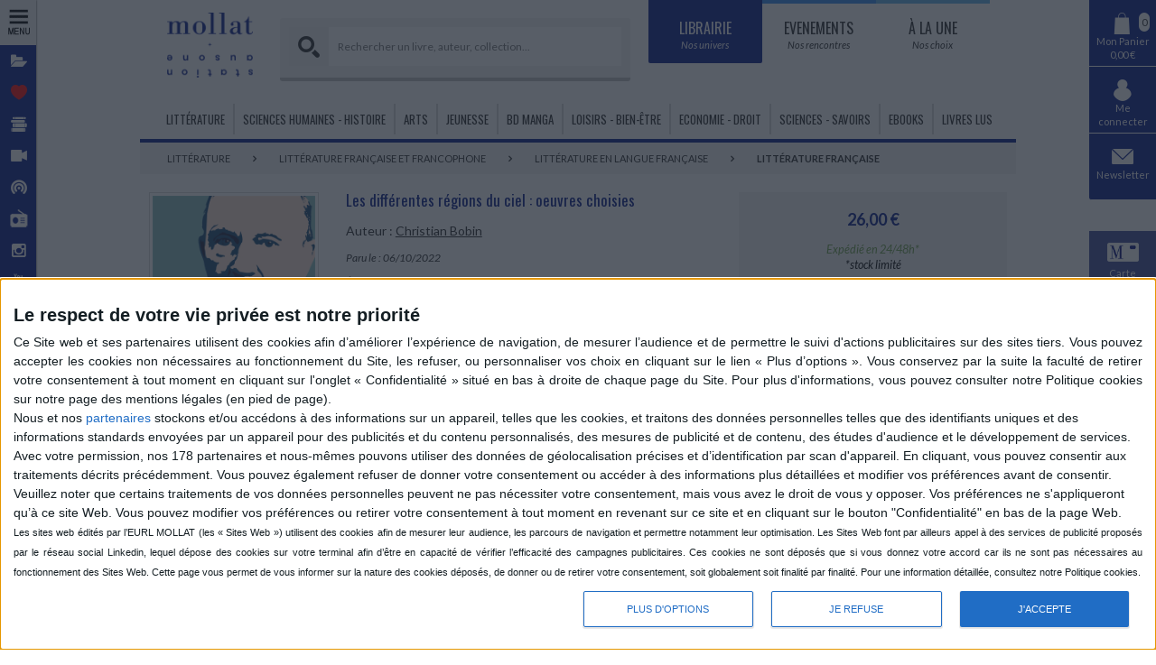

--- FILE ---
content_type: text/html; charset=utf-8
request_url: https://www.mollat.com/livres/2652228/christian-bobin-les-differentes-regions-du-ciel-oeuvres-choisies
body_size: 43976
content:
<!DOCTYPE html>
<html lang="fr">



<head>
    <meta http-equiv="X-UA-Compatible" content="IE=edge" />
    <meta charset="utf-8">

        <meta name="robots" content="index,follow">


    <title>Les diff&#233;rentes r&#233;gions du ciel : oeuvres choisies - Christian Bobin - Librairie Mollat Bordeaux</title>

    <meta name="description" content="17 textes de formes vari&#233;es, repr&#233;sentatifs de l&#39;oeuvre foisonnante de Christian Bobin, assimilable &#224; une d&#233;ambulation po&#233;tique et contemplative de l&#39;obscurit&#233; &#224; la lumi&#232;re. &#169;Electre 2026">
    <meta name="geo.placename" content="France, Bordeaux">
    <meta id="viewport" name="viewport" content="width=device-width, initial-scale=1, maximum-scale=1, user-scalable=no">

    <meta name="google-site-verification" content="oIxz2GbZnNd8m4k4n_PUQKEr1x6JDbhkxsH7BUgWF0E" />
    <meta name="facebook-domain-verification" content="3nzx6la25173snnssuwoyepfld2xfr" />

    <link rel="canonical" href="https://www.mollat.com/livres/2652228/christian-bobin-les-differentes-regions-du-ciel-oeuvres-choisies" />

    

    <meta property="og:site_name" content="Librairie Mollat Bordeaux" />
    <meta property="og:url" content="https://www.mollat.com/livres/2652228/christian-bobin-les-differentes-regions-du-ciel-oeuvres-choisies" />
    <meta property="og:type" content="book" />
    <meta property="og:title" content="Les diff&#233;rentes r&#233;gions du ciel : oeuvres choisies - Christian Bobin - Librairie Mollat Bordeaux" />
    <meta property="og:description" content="17 textes de formes vari&#233;es, repr&#233;sentatifs de l&#39;oeuvre foisonnante de Christian Bobin, assimilable &#224; une d&#233;ambulation po&#233;tique et contemplative de l&#39;obscurit&#233; &#224; la lumi&#232;re. &#169;Electre 2026" />
    <meta property="og:image" content="https://media.electre-ng.com/images/image-id/55302c947e94aa208d749426cb54decffab56b7cbba75c2709c11afc31ee69cf.jpg" />

    <meta name="twitter:card" content="summary" />
    <meta name="twitter:site" content="@LibrairieMollat" />
    <meta name="twitter:title" content="Les diff&#233;rentes r&#233;gions du ciel : oeuvres choisies - Christian Bobin - Librairie Mollat Bordeaux" />
    <meta name="twitter:description" content="17 textes de formes vari&#233;es, repr&#233;sentatifs de l&#39;oeuvre foisonnante de Christian Bobin, assimilable &#224; une d&#233;ambulation po&#233;tique et contemplative de l&#39;obscurit&#233; &#224; la lumi&#232;re. &#169;Electre 2026" />
    <meta name="twitter:image" content="https://media.electre-ng.com/images/image-id/55302c947e94aa208d749426cb54decffab56b7cbba75c2709c11afc31ee69cf.jpg" />

    

        <meta name="theme-color" content="#001689">

    
    <link rel="shortcut icon" href="/Content/Img/favicon/favicon.ico" type="image/x-icon">
    <link rel="icon" href="/Content/Img/favicon/favicon.png" type="image/png">
    <link rel="icon" sizes="32x32" href="/Content/Img/favicon/favicon-32.png" type="image/png">
    <link rel="icon" sizes="64x64" href="/Content/Img/favicon/favicon-64.png" type="image/png">
    <link rel="icon" sizes="96x96" href="/Content/Img/favicon/favicon-96.png" type="image/png">
    <link rel="icon" sizes="196x196" href="/Content/Img/favicon/favicon-196.png" type="image/png">
    <link rel="apple-touch-icon" sizes="152x152" href="/Content/Img/favicon/apple-touch-icon.png">
    <link rel="apple-touch-icon" sizes="60x60" href="/Content/Img/favicon/apple-touch-icon-60x60.png">
    <link rel="apple-touch-icon" sizes="76x76" href="/Content/Img/favicon/apple-touch-icon-76x76.png">
    <link rel="apple-touch-icon" sizes="114x114" href="/Content/Img/favicon/apple-touch-icon-114x114.png">
    <link rel="apple-touch-icon" sizes="120x120" href="/Content/Img/favicon/apple-touch-icon-120x120.png">
    <link rel="apple-touch-icon" sizes="144x144" href="/Content/Img/favicon/apple-touch-icon-144x144.png">
    <meta name="msapplication-TileImage" content="/Content/Img/favicon/favicon-144.png">
    <meta name="msapplication-TileColor" content="#FFFFFF">

    <link href="/Content/Common-Front-Css?v=DanJLZPcW7TzUd4t-0Ms6t0_zhStOLRUQBEWahxd5W01" rel="stylesheet"/>


        <link href="/Content/Css/Front/Blue.min.css?v=2023051601" rel="stylesheet" />        <link href='https://fonts.googleapis.com/css?family=Architects+Daughter' rel='stylesheet' type='text/css'>

    <link rel="stylesheet" href="https://maxcdn.bootstrapcdn.com/font-awesome/4.6.0/css/font-awesome.min.css">

    <link rel="preconnect" href="https://fonts.gstatic.com">
    <link href="https://fonts.googleapis.com/css2?family=Lato:ital,wght@0,400;0,700;1,400&family=Nunito:wght@700;800&family=Oswald&family=Source+Sans+Pro:ital,wght@0,400;0,700;1,400&display=swap" rel="stylesheet">

    <script src="//t4.my-probance.one/webtrax/rsc/mollat.js"></script>

    <script type="text/javascript">
        var appInsights = window.appInsights || function (config) {
            function r(config) { t[config] = function () { var i = arguments; t.queue.push(function () { t[config].apply(t, i) }) } }
            var t = { config: config }, u = document, e = window, o = 'script', s = u.createElement(o), i, f; for (s.src = config.url || '//az416426.vo.msecnd.net/scripts/a/ai.0.js', u.getElementsByTagName(o)[0].parentNode.appendChild(s), t.cookie = u.cookie, t.queue = [], i = ['Event', 'Exception', 'Metric', 'PageView', 'Trace', 'Ajax']; i.length;)r('track' + i.pop()); return r('setAuthenticatedUserContext'), r('clearAuthenticatedUserContext'), config.disableExceptionTracking || (i = 'onerror', r('_' + i), f = e[i], e[i] = function (config, r, u, e, o) { var s = f && f(config, r, u, e, o); return s !== !0 && t['_' + i](config, r, u, e, o), s }), t
        }({
            samplingPercentage: 1,
            instrumentationKey: '459cd6ee-a84a-4210-9ecc-c4148f58e95d'
        });

        window.appInsights = appInsights;
        appInsights.trackPageView();
    </script>


    <!-- Script facebook-->
    <script>
        !function (f, b, e, v, n, t, s) {
            if (f.fbq) return; n = f.fbq = function () {
                n.callMethod ?
                    n.callMethod.apply(n, arguments) : n.queue.push(arguments)
            };
            if (!f._fbq) f._fbq = n; n.push = n; n.loaded = !0; n.version = '2.0';
            n.queue = []; t = b.createElement(e); t.async = !0;
            t.src = v; s = b.getElementsByTagName(e)[0];
            s.parentNode.insertBefore(t, s)
        }(window, document, 'script',
            'https://connect.facebook.net/en_US/fbevents.js');
        fbq('init', '1050144208672577');
        fbq('track', 'PageView');
    </script>
    <!-- End facebookk-->
    <!-- Begin Probance-->

    <script type="text/javascript" language="JavaScript">
        var ViewedPage = function() {

            //===== PART 1. TAG SETTINGS : FILL THE EMPTY VARIABLES WITH THE RIGHT VALUES =====

            /*
             * First, we need to identify the visitor so you've to give us your member identifiant
             * because without your own identifiant the tag will only catch Probance campaigns recipients
             *
             * You can use any member identifier available in your project (sent by you in profile flow):
             * in general: email, customer_id if exists, or crc32 version of them ...
             * You've to set the kind of identifier in 'typeID' and its value in 'my_id'
             *
             *Note: When the value of a variable is empty please still leave '' (please don't erase the line in the code)
             *
             */

            var typeID = 'email'; // TO FILL WITH THE KIND OF VISITOR IDENTIFIER (set here 'email', or 'customer_id', or ...)
            var my_id = ''; // TO FILL WITH THE VISITOR IDENTIFIER VALUE (set the value of the visitor's email, or his customer_id value, ...)
                    var pid = '9782072970207';   // TO FILL WITH THE PRODUCT IDENTIFIER IF THE CURRENT PAGE IS A PRODUCT PAGE (Get the element in your page/database via ajax)
            var aid = '';   // TO FILL WITH THE ARTICLE IDENTIFIER (PRODUCT DECLENSION) IF YOU CAN GET IT (When this concept exists on your website)
                    var url = document.location.href; //CATCH THE CURRENT URL (you can set a specific and valid url if you want)


            //alert(' typeID=' + typeID + ' my_id=' + my_id + ' pid=' + pid);
            //===== PART 2. TAG CALL: DON 'T MODIFY THIS PART =====

                    var crm = null;
            try {
                crm = new PROBANCE_CRMTracker("BDLSDRd7JDzoMBn", "Prob_Track", 90, "//t4.my-probance.one/webtrax", "idprob");
            } catch (err) {
                return;
            }
            if (crm == null) {
                return;
            }

            // To call Probance tracker
            var PROBANCE_tracker = new PROBANCE_trackers();
            PROBANCE_tracker.setCRM(crm);

            //To save your visitor identifier (declared in previous variables) if you've it
            if (my_id!= null && my_id!= undefined && my_id!= '') {
                crm.setCustomer(my_id, typeID);
            }
            PROBANCE_tracker.doNotTrackOnInit();
            PROBANCE_tracker.init();

            // Tracking for Visit
            if (pid == null || pid == undefined) {
                pid = '';
            }
            if (aid == null || aid == undefined) {
                aid = '';
            }
            PROBANCE_tracker.track(url, [["product_id", pid], ["article_id", aid], ["action", "visit"]]);


            //=========================================================================
        };
        // IMPORTANT: YOU MUST CALL THE VIEWEDPAGE FUNCTION ONCE THE PAGE LOADED.
        // The syntax we propose here to call the function works only if jQuery is available on your website.
        // Otherwise you can modify this line to call the ViewedPage function with your own method when the page is loaded.
    </script>
    <!-- End Probance-->
    <!--POPUP HOME PAGE-->
    <script src="https://ajax.googleapis.com/ajax/libs/jquery/2.1.4/jquery.min.js"></script>
    <script src="https://cdnjs.cloudflare.com/ajax/libs/jquery-cookie/1.4.1/jquery.cookie.js"></script>

    <!-- InMobi Choice. Consent Manager Tag v3.0 (for TCF 2.2) 20/12/2024 -->
    <script type="text/javascript" async=true>
        (function () {
            var host = window.location.hostname;
            var element = document.createElement('script');
            var firstScript = document.getElementsByTagName('script')[0];
            var url = 'https://cmp.inmobi.com'
                .concat('/choice/', 'f3Uj58RMGPfhc', '/', host, '/choice.js?tag_version=V3');
            var uspTries = 0;
            var uspTriesLimit = 3;
            element.async = true;
            element.type = 'text/javascript';
            element.src = url;

            firstScript.parentNode.insertBefore(element, firstScript);

            function makeStub() {
                var TCF_LOCATOR_NAME = '__tcfapiLocator';
                var queue = [];
                var win = window;
                var cmpFrame;

                function addFrame() {
                    var doc = win.document;
                    var otherCMP = !!(win.frames[TCF_LOCATOR_NAME]);

                    if (!otherCMP) {
                        if (doc.body) {
                            var iframe = doc.createElement('iframe');

                            iframe.style.cssText = 'display:none';
                            iframe.name = TCF_LOCATOR_NAME;
                            doc.body.appendChild(iframe);
                        } else {
                            setTimeout(addFrame, 5);
                        }
                    }
                    return !otherCMP;
                }

                function tcfAPIHandler() {
                    var gdprApplies;
                    var args = arguments;

                    if (!args.length) {
                        return queue;
                    } else if (args[0] === 'setGdprApplies') {
                        if (
                            args.length > 3 &&
                            args[2] === 2 &&
                            typeof args[3] === 'boolean'
                        ) {
                            gdprApplies = args[3];
                            if (typeof args[2] === 'function') {
                                args[2]('set', true);
                            }
                        }
                    } else if (args[0] === 'ping') {
                        var retr = {
                            gdprApplies: gdprApplies,
                            cmpLoaded: false,
                            cmpStatus: 'stub'
                        };

                        if (typeof args[2] === 'function') {
                            args[2](retr);
                        }
                    } else {
                        if (args[0] === 'init' && typeof args[3] === 'object') {
                            args[3] = Object.assign(args[3], { tag_version: 'V3' });
                        }
                        queue.push(args);
                    }
                }

                function postMessageEventHandler(event) {
                    var msgIsString = typeof event.data === 'string';
                    var json = {};

                    try {
                        if (msgIsString) {
                            json = JSON.parse(event.data);
                        } else {
                            json = event.data;
                        }
                    } catch (ignore) { }

                    var payload = json.__tcfapiCall;

                    if (payload) {
                        window.__tcfapi(
                            payload.command,
                            payload.version,
                            function (retValue, success) {
                                var returnMsg = {
                                    __tcfapiReturn: {
                                        returnValue: retValue,
                                        success: success,
                                        callId: payload.callId
                                    }
                                };
                                if (msgIsString) {
                                    returnMsg = JSON.stringify(returnMsg);
                                }
                                if (event && event.source && event.source.postMessage) {
                                    event.source.postMessage(returnMsg, '*');
                                }
                            },
                            payload.parameter
                        );
                    }
                }

                while (win) {
                    try {
                        if (win.frames[TCF_LOCATOR_NAME]) {
                            cmpFrame = win;
                            break;
                        }
                    } catch (ignore) { }

                    if (win === window.top) {
                        break;
                    }
                    win = win.parent;
                }
                if (!cmpFrame) {
                    addFrame();
                    win.__tcfapi = tcfAPIHandler;
                    win.addEventListener('message', postMessageEventHandler, false);
                }
            };

            makeStub();

            function makeGppStub() {
                const CMP_ID = 10;
                const SUPPORTED_APIS = [
                    '2:tcfeuv2',
                    '6:uspv1',
                    '7:usnatv1',
                    '8:usca',
                    '9:usvav1',
                    '10:uscov1',
                    '11:usutv1',
                    '12:usctv1'
                ];

                window.__gpp_addFrame = function (n) {
                    if (!window.frames[n]) {
                        if (document.body) {
                            var i = document.createElement("iframe");
                            i.style.cssText = "display:none";
                            i.name = n;
                            document.body.appendChild(i);
                        } else {
                            window.setTimeout(window.__gpp_addFrame, 10, n);
                        }
                    }
                };
                window.__gpp_stub = function () {
                    var b = arguments;
                    __gpp.queue = __gpp.queue || [];
                    __gpp.events = __gpp.events || [];

                    if (!b.length || (b.length == 1 && b[0] == "queue")) {
                        return __gpp.queue;
                    }

                    if (b.length == 1 && b[0] == "events") {
                        return __gpp.events;
                    }

                    var cmd = b[0];
                    var clb = b.length > 1 ? b[1] : null;
                    var par = b.length > 2 ? b[2] : null;
                    if (cmd === "ping") {
                        clb(
                            {
                                gppVersion: "1.1", // must be "Version.Subversion", current: "1.1"
                                cmpStatus: "stub", // possible values: stub, loading, loaded, error
                                cmpDisplayStatus: "hidden", // possible values: hidden, visible, disabled
                                signalStatus: "not ready", // possible values: not ready, ready
                                supportedAPIs: SUPPORTED_APIS, // list of supported APIs
                                cmpId: CMP_ID, // IAB assigned CMP ID, may be 0 during stub/loading
                                sectionList: [],
                                applicableSections: [-1],
                                gppString: "",
                                parsedSections: {},
                            },
                            true
                        );
                    } else if (cmd === "addEventListener") {
                        if (!("lastId" in __gpp)) {
                            __gpp.lastId = 0;
                        }
                        __gpp.lastId++;
                        var lnr = __gpp.lastId;
                        __gpp.events.push({
                            id: lnr,
                            callback: clb,
                            parameter: par,
                        });
                        clb(
                            {
                                eventName: "listenerRegistered",
                                listenerId: lnr, // Registered ID of the listener
                                data: true, // positive signal
                                pingData: {
                                    gppVersion: "1.1", // must be "Version.Subversion", current: "1.1"
                                    cmpStatus: "stub", // possible values: stub, loading, loaded, error
                                    cmpDisplayStatus: "hidden", // possible values: hidden, visible, disabled
                                    signalStatus: "not ready", // possible values: not ready, ready
                                    supportedAPIs: SUPPORTED_APIS, // list of supported APIs
                                    cmpId: CMP_ID, // list of supported APIs
                                    sectionList: [],
                                    applicableSections: [-1],
                                    gppString: "",
                                    parsedSections: {},
                                },
                            },
                            true
                        );
                    } else if (cmd === "removeEventListener") {
                        var success = false;
                        for (var i = 0; i < __gpp.events.length; i++) {
                            if (__gpp.events[i].id == par) {
                                __gpp.events.splice(i, 1);
                                success = true;
                                break;
                            }
                        }
                        clb(
                            {
                                eventName: "listenerRemoved",
                                listenerId: par, // Registered ID of the listener
                                data: success, // status info
                                pingData: {
                                    gppVersion: "1.1", // must be "Version.Subversion", current: "1.1"
                                    cmpStatus: "stub", // possible values: stub, loading, loaded, error
                                    cmpDisplayStatus: "hidden", // possible values: hidden, visible, disabled
                                    signalStatus: "not ready", // possible values: not ready, ready
                                    supportedAPIs: SUPPORTED_APIS, // list of supported APIs
                                    cmpId: CMP_ID, // CMP ID
                                    sectionList: [],
                                    applicableSections: [-1],
                                    gppString: "",
                                    parsedSections: {},
                                },
                            },
                            true
                        );
                    } else if (cmd === "hasSection") {
                        clb(false, true);
                    } else if (cmd === "getSection" || cmd === "getField") {
                        clb(null, true);
                    }
                    //queue all other commands
                    else {
                        __gpp.queue.push([].slice.apply(b));
                    }
                };
                window.__gpp_msghandler = function (event) {
                    var msgIsString = typeof event.data === "string";
                    try {
                        var json = msgIsString ? JSON.parse(event.data) : event.data;
                    } catch (e) {
                        var json = null;
                    }
                    if (typeof json === "object" && json !== null && "__gppCall" in json) {
                        var i = json.__gppCall;
                        window.__gpp(
                            i.command,
                            function (retValue, success) {
                                var returnMsg = {
                                    __gppReturn: {
                                        returnValue: retValue,
                                        success: success,
                                        callId: i.callId,
                                    },
                                };
                                event.source.postMessage(msgIsString ? JSON.stringify(returnMsg) : returnMsg, "*");
                            },
                            "parameter" in i ? i.parameter : null,
                            "version" in i ? i.version : "1.1"
                        );
                    }
                };
                if (!("__gpp" in window) || typeof window.__gpp !== "function") {
                    window.__gpp = window.__gpp_stub;
                    window.addEventListener("message", window.__gpp_msghandler, false);
                    window.__gpp_addFrame("__gppLocator");
                }
            };

            makeGppStub();

            var uspStubFunction = function () {
                var arg = arguments;
                if (typeof window.__uspapi !== uspStubFunction) {
                    setTimeout(function () {
                        if (typeof window.__uspapi !== 'undefined') {
                            window.__uspapi.apply(window.__uspapi, arg);
                        }
                    }, 500);
                }
            };

            var checkIfUspIsReady = function () {
                uspTries++;
                if (window.__uspapi === uspStubFunction && uspTries < uspTriesLimit) {
                    console.warn('USP is not accessible');
                } else {
                    clearInterval(uspInterval);
                }
            };

            if (typeof window.__uspapi === 'undefined') {
                window.__uspapi = uspStubFunction;
                var uspInterval = setInterval(checkIfUspIsReady, 6000);
            }
        })();
    </script>
    <!-- End InMobi Choice. Consent Manager Tag v3.0 (for TCF 2.2) -->
    <!-- Données structurées JSON-LD : Organization -->
    <script type="application/ld+json">
        {
        "System.Web.HttpContextWrapper": "https://schema.org",
        "@Type": "Organization",
        "name": "Librairie Mollat",
        "url": "https://www.mollat.com",
        "logo": "https://www.mollat.com/Content/Img/Layout/logo.png",
        "address": {
        "@Type": "PostalAddress",
        "addressLocality": "Bordeaux, France",
        "postalCode": "F-33080",
        "streetAddress": "15 rue Vital-Carles"
        },
        "contactPoint" : [
        {
        "@Type" : "ContactPoint",
        "telephone" : "+33556564083",
        "contactType" : "standard"
        },
        {
        "@Type" : "ContactPoint",
        "telephone" : "+33556564083",
        "contactType" : "customer service"
        }
        ] },
        "sameAs": [
        "https://www.facebook.com/Librairiemollat/",
        "https://www.instagram.com/librairie_mollat/",
        "https://www.youtube.com/user/LibrairieMollat",
        "https://x.com/LibrairieMollat",
        "https://www.linkedin.com/in/votre-libraire-mollat-499472145/?originalSubdomain=fr",
        "https://fr.pinterest.com/librairiemollat/",
        "https://www.threads.com/@librairie_mollat",
        "https://www.whatsapp.com/channel/0029VahzjeE1CYoT9jBckq35",
        "https://fr.wikipedia.org/wiki/Librairie_Mollat"
        ]
        }
    </script>

</head>

<body>
        <noscript>
        <img height = "1" width="1" style="display:none"
             src="https://www.facebook.com/tr?id=1050144208672577&ev=PageView&noscript=1" />
    </noscript>








<div id = "cache-information" style="display:none;">
Page générée le : 19/01/2026 15:35:51
        <br />urlPage : https://www.mollat.com/livres/2652228/christian-bobin-les-differentes-regions-du-ciel-oeuvres-choisies
                <br />url_root : https://www.mollat.com
                        <br />boolPopup=False
                                <br />maPopup=0
                                    </div>
                                









                                <script>
                                    // MODAL COOKIE FOR x DAYS

                                    $(function () {

                                        console.log(window.location.pathname);
                                        console.log("avant boucle cookie");
                                        //if (window.location.pathname != '/' && window.location.pathname != '/?RequestCacheRegeneration=true') {// if pour comptabiliser les cookies hors HP
                                        if (0 == 1) {
                                                            console.log("TEST dans boucle cookie popup");
                                                            if ($.cookie('cookie_popup') == null) {
                                                                $.cookie('cookie_popup', true, { expires: 3 });//nb de jours - x

                                                                $("#md-modal2").addClass("md-show");

                                                                $("#md-modal2").one(transitionEvent,
                                                                    function (event) {
                                                                        $("#md-modal2").addClass("md-shown");
                                                                    });

                                                            }
                                                            else {
                                                                $('.popup-home').hide();
                                                            }

                                                            var modalDialog = $(this).find(".popup-home");
                                                            modalDialog.css("margin-top", Math.max(0,
                                                                ($(window).height() - modalDialog.height()) / 2));
                                                        }


                                                    });

                                                    //ajout de ces 6 lignes pour fermer la popup qd on clique à l'exterieur (mais le btn ne fonctionne plus du coup j'enelve)
                                                   // $("body").click(function () {
                                                   //     $(".popup-home").fadeOut().removeClass("md-show");
                                                   // });
                                                   // $(".popup-home").click(function (e) {
                                                   //     e.stopPropagation();
                                                   // });



                                                </script>



                                                <div id = "wrapper" >
                                        
                                        <div Class="md-modal md-effect" id="md-modal">
                                
                                                <div Class="md-content">
                                                    <div id = "md-loading" >
                                <div style="padding:1rem;">
    <div class="sk-folding-cube">
        <div class="sk-cube1 sk-cube"></div>
        <div class="sk-cube2 sk-cube"></div>
        <div class="sk-cube4 sk-cube"></div>
        <div class="sk-cube3 sk-cube"></div>
    </div>
    <div Class="center">
        <div Class="loading-text">Chargement...</div>
    </div>
</div>

                                                    </div>
                                
                                                    <div id = "md-content" >
                                
                                                    </div>
                                                </div>
                                            </div>
                                            <div role = "button" Class="md-overlay"></div> 
                                            
                                            
                                            
                                            














<div id="drawer" class="sidebar-left-mobile hidden-lg hidden-md">

    <div class="sidebar-left-mobile-header row">
        <div class="col-xs-2"></div>
        <div class="col-xs-5">
            <img src="/Content/Img/Layout/logo-mobile.png" alt="Librairie Mollat Logo">
        </div>
        <div class="col-xs-2"></div>
        <div class="col-xs-3">
            <div role="button" class="toggle-drawer-button">
                <i class="fa fa-bars"></i>
            </div>
        </div>
    </div>
    <div>
        <a class="sidebar-left-mobile-item "
           href="https://www.mollat.com/Panier/Index">
            <i class="fa icon-mollat-panier"></i>
            Mon panier
        </a>
        <a class="sidebar-left-mobile-item "
           href="https://www.mollat.com/Mon-compte">
            <i class="fa icon-mollat-user"></i>
            Mon compte
        </a>

        <a class="sidebar-left-mobile-item "
           href="https://www.mollat.com/Mon-compte/Mes-Favoris">
            <i class="fa fa-star"></i>
            Wishlist
        </a>

        <a class="sidebar-left-mobile-item "
           href="https://www.mollat.com/Mon-compte/Mes-Alertes">
            <i class="fa fa-bell"></i>
            Mes alertes
        </a>

        <a class="sidebar-left-mobile-item" href="https://www.mollat.com/avantages-carte-fidelite-mollat">
            <img src="/Content/Img/icon-fid-black.png" width="22" />
            &nbsp;Carte fidélité
        </a>

        

    </div>
    <div Class="sidebar-left-mobile-title">
        Menu
    </div>


    <div>
        <a href="https://www.mollat.com/dossiers" class="sidebar-left-mobile-item">
            <i class="icon-mollat-dossier fa" title="Dossiers"></i> Dossiers
        </a>
        <a href="https://www.mollat.com/coups-de-coeur" class="sidebar-left-mobile-item">
            <i class="icon-mollat-coeur fa" title="Coups de coeur"></i> Coups de cœur
        </a>
        <a href="https://www.mollat.com/nos-selections-de-livres" class="sidebar-left-mobile-item">
            <i class="icon-mollat-selection fa" title="Sélections de livres"></i> Sélections de livres
        </a>
        <a href="https://www.mollat.com/videos" class="sidebar-left-mobile-item">
            <i class="icon-mollat-video fa" title="Vidéos"></i> Vidéos
        </a>
        <a href="https://www.mollat.com/podcasts" class="sidebar-left-mobile-item">
            <i class="icon-mollat-podcast fa" title="Podcasts"></i> Podcasts
        </a>
    </div>


    <script type="text/javascript">
        function  returnUrl() {

            var isChromium = window.chrome;
            var winNav = window.navigator;
            var vendorName = winNav.vendor;
            var isOpera = typeof window.opr !== "undefined";
            var isIEedge = winNav.userAgent.indexOf("Edge") > -1;
            var isIOSChrome = winNav.userAgent.match("CriOS");

            if (isIOSChrome) {
                // is Google Chrome on IOS
                //alert("ischrome on IOS");
                var url_radio = "http://www.mollatpro.com:8000/radiomollat"
                //var val_target="_blank"
            }
            else if (
                isChromium !== null &&
                typeof isChromium !== "undefined" &&
                vendorName === "Google Inc." &&
                isOpera === false &&
                isIEedge === false
            ) {
                // is Google Chrome
                //alert("ischrome or edge");
                var url_radio = "http://www.mollatpro.com:8000/radiomollat"
                //var val_target = "_blank"
            }
            else {
                // not Google Chrome
                //alert("pas chrome ou edge");
                var url_radio = "https://www.mollat.com/radio"
                //var val_target = "_self"
            }

            return url_radio ;
        }
    </script>

    <div>
        <a href="https://www.mollat.com/radio" class="sidebar-left-mobile-item" style="padding-left:15px !important;">
            
            <img src="https://mollatcommon.blob.core.windows.net/media/icone-radio-left-black.png" alt="Mollat Radio" title="Mollat Radio" width="25" height="25">&nbsp;Mollat Radio
        </a>
    </div>

    <div>
    </div>

    <div class="sidebar-left-mobile-title">
        Réseaux Sociaux
    </div>

    <div class="sidebar-left-mobile-social-network">
        <div class="sidebar-left-mobile-social-network-item">

            <a href="https://www.facebook.com/Librairiemollat/" alt="Facebook Mollat" title="Facebook Mollat" target="_blank" class="sidebar-left-item-networks" id="facebook">
                <i class="fa fa-facebook"></i>
            </a>

            <a href="https://twitter.com/LibrairieMollat" alt="Twitter Mollat" title="Twitter Mollat" target="_blank" class="sidebar-left-item-networks" id="twitter">
                <svg xmlns="http://www.w3.org/2000/svg" height="1em" viewBox="0 0 512 512">
                    <!--! Font Awesome Free 6.4.2 by fontawesome - https://fontawesome.com License - https://fontawesome.com/license (Commercial License) Copyright 2023 Fonticons, Inc. -->
                    <style>
                        svg {
                            fill: #ffffff;
                            width: 4rem;
                        }
                    </style>
                    <path d="M389.2 48h70.6L305.6 224.2 487 464H345L233.7 318.6 106.5 464H35.8L200.7 275.5 26.8 48H172.4L272.9 180.9 389.2 48zM364.4 421.8h39.1L151.1 88h-42L364.4 421.8z" />
                </svg>
            </a>

            <a href="https://www.instagram.com/librairie_mollat/" alt="Instagram Mollat" title="Instagram Mollat" target="_blank" class="sidebar-left-item-networks" id="instagram">
                <i class="fa fa-instagram"></i>
            </a>

            <a href="https://www.youtube.com/user/LibrairieMollat" alt="YouTube Mollat" title="YouTube Mollat" target="_blank" class="sidebar-left-item-networks" id="youtube">
                <i class="fa fa-youtube"></i>
            </a>

            <a href="https://fr.linkedin.com/in/votre-libraire-mollat-499472145" alt="Linkedin Mollat" title="Linkedin Mollat" target="_blank" class="sidebar-left-item-networks" id="linkedin">
                <i class="fa fa-linkedin"></i>
            </a>

            <a href="https://www.pinterest.com/librairiemollat/" alt="Pinterest Mollat" title="Pinterest Mollat" target="_blank" class="sidebar-left-item-networks" id="pinterest">
                <i class="fa fa-pinterest"></i>
            </a>

            
            <a href="https://www.threads.net/librairie_mollat" alt="Threads Mollat" title="Threads Mollat" target="_blank" class="sidebar-left-item-networks" id="threads">
                
                <svg xmlns="http://www.w3.org/2000/svg" height="1em" viewBox="0 0 512 512">
                    <!--!Font Awesome Free 6.5.2 by fontawesome - https://fontawesome.com License - https://fontawesome.com/license/free Copyright 2024 Fonticons, Inc.-->
                    <style>
                        svg {
                            fill: #ffffff;
                            width: 4rem;
                        }
                    </style>
                    <path d="M331.5 235.7c2.2 .9 4.2 1.9 6.3 2.8c29.2 14.1 50.6 35.2 61.8 61.4c15.7 36.5 17.2 95.8-30.3 143.2c-36.2 36.2-80.3 52.5-142.6 53h-.3c-70.2-.5-124.1-24.1-160.4-70.2c-32.3-41-48.9-98.1-49.5-169.6V256v-.2C17 184.3 33.6 127.2 65.9 86.2C102.2 40.1 156.2 16.5 226.4 16h.3c70.3 .5 124.9 24 162.3 69.9c18.4 22.7 32 50 40.6 81.7l-40.4 10.8c-7.1-25.8-17.8-47.8-32.2-65.4c-29.2-35.8-73-54.2-130.5-54.6c-57 .5-100.1 18.8-128.2 54.4C72.1 146.1 58.5 194.3 58 256c.5 61.7 14.1 109.9 40.3 143.3c28 35.6 71.2 53.9 128.2 54.4c51.4-.4 85.4-12.6 113.7-40.9c32.3-32.2 31.7-71.8 21.4-95.9c-6.1-14.2-17.1-26-31.9-34.9c-3.7 26.9-11.8 48.3-24.7 64.8c-17.1 21.8-41.4 33.6-72.7 35.3c-23.6 1.3-46.3-4.4-63.9-16c-20.8-13.8-33-34.8-34.3-59.3c-2.5-48.3 35.7-83 95.2-86.4c21.1-1.2 40.9-.3 59.2 2.8c-2.4-14.8-7.3-26.6-14.6-35.2c-10-11.7-25.6-17.7-46.2-17.8H227c-16.6 0-39 4.6-53.3 26.3l-34.4-23.6c19.2-29.1 50.3-45.1 87.8-45.1h.8c62.6 .4 99.9 39.5 103.7 107.7l-.2 .2zm-156 68.8c1.3 25.1 28.4 36.8 54.6 35.3c25.6-1.4 54.6-11.4 59.5-73.2c-13.2-2.9-27.8-4.4-43.4-4.4c-4.8 0-9.6 .1-14.4 .4c-42.9 2.4-57.2 23.2-56.2 41.8l-.1 .1z" />
                </svg>
            </a>


        </div>
    </div>
</div>

<div role="button" class="sidebar-left-mobile-overlay"></div>

<div class="sidebar-left hidden-xs hidden-sm">
    <div>
        <div class="sidebar-left-title sidebar-left-item ">
            <img src="/Content/Img/menu.png" width="36" height="33" style="margin-left:2px" />
        </div>
    </div>

    <div>
        <a href="https://www.mollat.com/dossiers" class="sidebar-left-item">
            <i class="icon-mollat-dossier fa" title="Dossiers"></i>
            <div>Dossiers</div>
        </a>
    </div>

    <div>
        <a href="https://www.mollat.com/coups-de-coeur" class="sidebar-left-item">
            <i class="icon-mollat-coeur fa" title="Coups de coeur"></i>
            <div>Coups de cœur</div>
        </a>
    </div>

    <div>
        <a href="https://www.mollat.com/nos-selections-de-livres" class="sidebar-left-item">
            <i class="icon-mollat-selection fa" title="Sélections de livres"></i>
            <div>Sélections de livres</div>
        </a>
    </div>

    <div>
        <a href="https://www.mollat.com/videos" class="sidebar-left-item">
            <i class="icon-mollat-video fa" title="Sélections de livres"></i>
            <div>Vidéos</div>
        </a>
    </div>

    <div>
        <a href="https://www.mollat.com/podcasts" class="sidebar-left-item">
            <i class="icon-mollat-podcast fa" title="Podcasts"></i>
            <div>Podcasts</div>
        </a>
    </div>

    <script type="text/javascript">
        function  returnUrl() {

            var isChromium = window.chrome;
            var winNav = window.navigator;
            var vendorName = winNav.vendor;
            var isOpera = typeof window.opr !== "undefined";
            var isIEedge = winNav.userAgent.indexOf("Edge") > -1;
            var isIOSChrome = winNav.userAgent.match("CriOS");

            if (isIOSChrome) {
                // is Google Chrome on IOS
                //alert("ischrome on IOS");
                var url_radio = "http://www.mollatpro.com:8000/radiomollat"
                //var val_target="_blank"
            }
            else if (
                isChromium !== null &&
                typeof isChromium !== "undefined" &&
                vendorName === "Google Inc." &&
                isOpera === false &&
                isIEedge === false
            ) {
                // is Google Chrome
                //alert("ischrome or edge");
                var url_radio = "http://www.mollatpro.com:8000/radiomollat"
                //var val_target = "_blank"
            }
            else {
                // not Google Chrome
                //alert("pas chrome ou edge");
                var url_radio = "https://www.mollat.com/radio"
                //var val_target = "_self"
            }

            return url_radio ;
        }
    </script>

    <div>
        <a href="https://www.mollat.com/radio" alt="Mollat Radio" title="Mollat Radio" target="_self" class="sidebar-left-item radio">
            
            
            <div class="icone-radio"></div>
            <div>Mollat Radio</div>
        </a>
    </div>


    <div>
        <a href="https://www.instagram.com/librairie_mollat/" alt="Instagram Mollat" title="Instagram Mollat" target="_blank" class="sidebar-left-item" id="instagram">
            <i class="fa fa-instagram "></i>
            <div>Instagram</div>
        </a>
    </div>

    <div>
        <a href="https://www.youtube.com/user/LibrairieMollat" alt="YouTube Mollat" title="YouTube Mollat" target="_blank" class="sidebar-left-item" id="youtube">
            <i class="fa fa-youtube"></i>
            <div>YouTube</div>
        </a>
    </div>

    <div>
        <a href="https://www.facebook.com/Librairiemollat/" alt="Facebook Mollat" title="Facebook Mollat" target="_blank" class="sidebar-left-item" id="facebook">
            <i class="fa fa-facebook"></i>
            <div>Facebook</div>
        </a>
    </div>


    <div>
        <a href="https://twitter.com/LibrairieMollat" alt="Twitter Mollat" title="Twitter Mollat" target="_blank" class="sidebar-left-item" id="twitter">
            <svg xmlns="http://www.w3.org/2000/svg" height="1em" viewBox="0 0 512 512">
                <!--! Font Awesome Free 6.4.2 by fontawesome - https://fontawesome.com License - https://fontawesome.com/license (Commercial License) Copyright 2023 Fonticons, Inc. -->
                <style>
                    svg {
                        fill: #ffffff
                    }
                </style>
                <path d="M389.2 48h70.6L305.6 224.2 487 464H345L233.7 318.6 106.5 464H35.8L200.7 275.5 26.8 48H172.4L272.9 180.9 389.2 48zM364.4 421.8h39.1L151.1 88h-42L364.4 421.8z" />
            </svg>
            <div>X - Twitter</div>
        </a>
    </div>

    <div>
        <a href="https://fr.linkedin.com/in/votre-libraire-mollat-499472145" alt="Linkedin Mollat" title="Linkedin Mollat" target="_blank" class="sidebar-left-item" id="linkedin">
            <i class="fa fa-linkedin"></i>
            <div>Linkedin</div>
        </a>
    </div>

    <div>
        <a href="https://www.pinterest.com/librairiemollat/" alt="Pinterest Mollat" title="Pinterest Mollat" target="_blank" class="sidebar-left-item" id="pinterest">
            <i class="fa fa-pinterest "></i>
            <div>Pinterest</div>
        </a>
    </div>

    <div>
        
        <a href="https://www.threads.net/librairie_mollat" alt="Threads Mollat" title="Threads Mollat" target="_blank" class="sidebar-left-item" id="threads">
            
            <svg xmlns="http://www.w3.org/2000/svg" height="1em" viewBox="0 0 512 512">
                <!--!Font Awesome Free 6.5.2 by fontawesome - https://fontawesome.com License - https://fontawesome.com/license/free Copyright 2024 Fonticons, Inc.-->
                <style>
                    svg {
                        fill: #ffffff
                    }
                </style>
                <path d="M331.5 235.7c2.2 .9 4.2 1.9 6.3 2.8c29.2 14.1 50.6 35.2 61.8 61.4c15.7 36.5 17.2 95.8-30.3 143.2c-36.2 36.2-80.3 52.5-142.6 53h-.3c-70.2-.5-124.1-24.1-160.4-70.2c-32.3-41-48.9-98.1-49.5-169.6V256v-.2C17 184.3 33.6 127.2 65.9 86.2C102.2 40.1 156.2 16.5 226.4 16h.3c70.3 .5 124.9 24 162.3 69.9c18.4 22.7 32 50 40.6 81.7l-40.4 10.8c-7.1-25.8-17.8-47.8-32.2-65.4c-29.2-35.8-73-54.2-130.5-54.6c-57 .5-100.1 18.8-128.2 54.4C72.1 146.1 58.5 194.3 58 256c.5 61.7 14.1 109.9 40.3 143.3c28 35.6 71.2 53.9 128.2 54.4c51.4-.4 85.4-12.6 113.7-40.9c32.3-32.2 31.7-71.8 21.4-95.9c-6.1-14.2-17.1-26-31.9-34.9c-3.7 26.9-11.8 48.3-24.7 64.8c-17.1 21.8-41.4 33.6-72.7 35.3c-23.6 1.3-46.3-4.4-63.9-16c-20.8-13.8-33-34.8-34.3-59.3c-2.5-48.3 35.7-83 95.2-86.4c21.1-1.2 40.9-.3 59.2 2.8c-2.4-14.8-7.3-26.6-14.6-35.2c-10-11.7-25.6-17.7-46.2-17.8H227c-16.6 0-39 4.6-53.3 26.3l-34.4-23.6c19.2-29.1 50.3-45.1 87.8-45.1h.8c62.6 .4 99.9 39.5 103.7 107.7l-.2 .2zm-156 68.8c1.3 25.1 28.4 36.8 54.6 35.3c25.6-1.4 54.6-11.4 59.5-73.2c-13.2-2.9-27.8-4.4-43.4-4.4c-4.8 0-9.6 .1-14.4 .4c-42.9 2.4-57.2 23.2-56.2 41.8l-.1 .1z" />
            </svg>
            <div>Threads</div>
        </a>
    </div>

    <div>
        <a href="https://whatsapp.com/channel/0029VahzjeE1CYoT9jBckq35" alt="chaîne d'actualités Whatsapp" title="chaîne d'actualités Whatsapp" target="_blank" class="sidebar-left-item" id="whatsapp">
            <i class="fa fa-whatsapp "></i>
            <div>Whatsapp</div>
        </a>
    </div>


    




</div>
                                            
                                            

<div class="sidebar-right hidden-xs hidden-sm">



    <div Class="sidebar-item ajax-loader" id="ajax-sidebar-right-shopping-cart"  data-ajax=true data-ajax-url=https://account.mollat.com/Panier/Sidebar data-ajax-update=#ajax-sidebar-right-shopping-cart data-ajax-mode=replace data-ajax-result-can-redirect=False data-ajax-with-credentials=True>
        <div class="sidebar-item-box">
            <a href="#">
                <i class="fa icon-mollat-panier"></i>
                <span>Mon panier</span>
            </a>
        </div>
    </div>



    <div id="ajax-sidebar-right-account" class="ajax-loader"  data-ajax=true data-ajax-url=/Mon-compte/Sidebar?originUrl=https%3A%2F%2Fwww.mollat.com%2Flivres%2F2652228%2Fchristian-bobin-les-differentes-regions-du-ciel-oeuvres-choisies data-ajax-update=#ajax-sidebar-right-account data-ajax-mode=replace data-ajax-result-can-redirect=False data-ajax-with-credentials=True>
        
        <div Class="sidebar-item">
            <div class="sidebar-item-box">
                <a href="#">
                    
                    <i class="fa icon-mollat-user"></i>
                    <span>Mon Compte</span>
                </a>
            </div>
        </div>
        <div Class="sidebar-item">
            <div class="sidebar-item-box">
                <a href="#">
                    <i class="fa icon-mollat-newsletter"></i>
                    <span>Newsletter</span>
                </a>
            </div>
        </div>
    </div>

    <br />
    <br />

    <div Class="sidebar-item fidelite">

        <div class="side-popup-parent">
            <div class="side-popup-container">
                <div class="side-popup">
                    <div id="banner"></div>
                    <div id="triangle"></div>
                    <div class="side-popup-header">
                        <div class="h2">Carte fidélité</div>
                        <div class="small">Nos partenaires - Vos avantages</div>
                    </div>
                    <div>
                        <div Class="side-popup-body">
                            <br />
                            <div>
                                <p>
                                    Permet à tous ses détenteurs d'obtenir 5% de réduction sur tous les livres lors du retrait en magasin (réduction non cumulable avec les réductions de type étudiant).
                                </p>
                                <p>
                                    Offre également un certain nombre d'avantages auprès de nos partenaires.
                                </p>
                            </div>
                            <div class="text-center">
                                <a Class="btn-black ladda-button" data-style="expand-right" href="https://www.mollat.com/Mon-compte/Carte-Mollat/Inscription">
                                    Demande de carte de fidélité
                                </a>
                                <p>
                                    <a Class="btn-black ladda-button" data-style="expand-right" href="https://www.mollat.com/avantages-carte-fidelite-mollat" >
                                        Voir nos partenaires
                                    </a>
                                </p>
                            </div>
                        </div>
                    </div>
                    <div Class="side-popup-footer">
                        <div Class="small">© 2026 Librairie Mollat</div>
                    </div>

                </div>
            </div>
        </div>
        <div class="sidebar-item-box">
            <a href="https://www.mollat.com/avantages-carte-fidelite-mollat">
                <img src="/Content/Img/icon-fid.png" width="40"/><br />
                <span>Carte fidélité</span>
            </a>
        </div>
    </div>

    <div Class="sidebar-item favoris">

        <div class="side-popup-parent">
            <div class="side-popup-container">
                <div class="side-popup">
                    <div id="banner"></div>
                    <div id="triangle"></div>
                        <div class="side-popup-header">
                            <div class="h2">Wishlist</div>
                        <div class="small">Constituez vos propres séléctions !</div>
                    </div>
                    <div>
                        <div Class="side-popup-body">
                            <br />
                            <div>
                                <p>
                                    Avec les favoris, retrouvez dans un espace les sélections effectuées au fur et à mesure de vos navigations dans le site.
                                </p>
                                <p>
                                    Constituez pour votre usage personnel vos listes de livres en prévisions d'achats futurs et votre sélection d'articles, dossiers, événements, vidéos ou podcasts préférés ou à découvrir plus tard...
                                </p>
                                <p>
                                    Il suffit simplement de cliquer sur "Ajout Favori" sur chaque page qui vous intéresse pour les retrouver ensuite dans votre espace personnel.
                                </p>
                            </div>
                            <div class="text-center">
                                <a Class="btn-black ladda-button" data-style="expand-right" href="/Mon-compte/Mes-Favoris">
                                    Accéder à mes wishlist
                                </a>
                                <p>
                                    <i>
                                    Requiert un compte Mollat
                                    </i>
                                </p>
                            </div>
                        </div>
                    </div>
                    <div Class="side-popup-footer">
                        <div Class="small">© 2026 Librairie Mollat</div>
                    </div>

                </div>
            </div>
        </div>
        <div class="sidebar-item-box">
            <a href="/Mon-compte/Mes-Favoris">
                <i class="fa fa-star"></i>
                <span>Wishlist</span>
            </a>
        </div>
    </div>

    <div Class="sidebar-item alerte">

        <div class="side-popup-parent">
            <div class="side-popup-container">
                <div class="side-popup">
                    <div id="banner"></div>
                    <div id="triangle"></div>
                    <div class="side-popup-header">
                        <div class="h2">Mes Alertes</div>
                        <div class="small">Découvez les nouveautés de la semaine.</div>
                    </div>
                    <div>
                        <div Class="side-popup-body">
                            <br />
                            <div>
                                 Abonnez vous à nos thèmes et recevez les nouvelles parutions par mail chaque semaine.
                            </div>
                            <div class="text-center">
                                <a Class="btn-black ladda-button" data-style="expand-right" href="/Mon-compte/Mes-Alertes">
                                    Accéder à mes alertes
                                </a>
                                <p>
                                    <i>
                                    Requiert un compte Mollat
                                    </i>
                                </p>
                            </div>
                        </div>
                    </div>
                    <div Class="side-popup-footer">
                        <div Class="small">© 2026 Librairie Mollat</div>
                    </div>
                </div>
            </div>
        </div>

        <div class="sidebar-item-box">
            <a href="/Mon-compte/Mes-Alertes">
                <i class="fa fa-bell"></i>
                <span>Mes Alertes</span>
            </a>
        </div>
    </div>
    <br />
    <br />
    <div Class="sidebar-item alerte_" style="background-color: #607D8B;">
        <div class="sidebar-item-box">
            <a href="https://www.mollatpro.com" target="_blank">
                <i class="fa fa-exchange"></i>
                <span>Mollat Pro</span>
            </a>
        </div>
    </div>

</div>
                                            
                                                        <div id = "body" >

                                                            <div class="container">
                                                                <header>

    






    
    <div class="hidden-lg hidden-md" id="mobile-header">

        <nav>
            <div class="mobile-nav-area">
                <div class="row">
                    <div class="col-xs-12">
                        <a class="col-xs-4 blue mobile-nav-area-item active" href="https://www.mollat.com">
                            <div>
                                Librairie
                            </div>
                        </a>
                        <a class="col-xs-4 red2 mobile-nav-area-item " href="https://evenements.mollat.com">
                            <div>
                                Evenements
                            </div>
                        </a>

                        <a class="col-xs-4 yellow2 mobile-nav-area-item " href="https://www.mollat.com/actualites">
                            <div>
                                À la une
                            </div>
                        </a>
                    </div>

                </div>
            </div>
        </nav>

        <nav>
            <div class="mobile-nav-site">
                <div class="row">
                    <div class="col-xs-12">

                        <div role="button" class="col-xs-2 mobile-nav-site-item toggle-drawer-button" style="display:inline-block !important;text-align:center;font-size:1rem;">
                            <i class="fa fa-bars"></i><br />MENU
                        </div>

                        <a class="col-xs-2 mobile-nav-site-item" href="https://www.mollat.com">
                            <img src="/Content/Img/Layout/logo-mobile.png" alt="Librairie Mollat Logo">
                        </a>
                        <div class="col-xs-2 mobile-nav-site-item">

                            <div class="mobile-search-button" role="button" data-toggle="collapse" data-target="#mobile-search-bar" id="mobile-search-button">
                                <i class="fa icon-mollat-loupe"></i>
                            </div>

                            
                        </div>


                        <a class="col-xs-2 mobile-nav-site-item " href="/Mon-compte">
                            <i class="fa icon-mollat-user"></i>
                        </a>

                        <a class="col-xs-2 mobile-nav-site-item" href="/Abonnement">
                            <i class="fa icon-mollat-newsletter"></i>
                        </a>

                        <a class="col-xs-2  mobile-nav-site-item "
                           href="https://www.mollat.com/Panier/Index">
                            <i class="fa icon-mollat-panier"></i>
                            
                        </a>
                    </div>

                </div>
            </div>

            <div class="collapse" id="mobile-search-bar">
                <div class="row">
                    <div class="col-xs-12">
                        <div class="header-search-bar">
                            <form  data-ajax=true data-ajax-url=/Recherche data-ajax-begin=website.onBeginSearchRequest data-ajax-failure=website.onFailureSearch data-ajax-success=website.onSuccessShowSearchResultSearchBar data-ajax-update=#render-body data-ajax-mode=replace data-ajax-serializable-form-id=#ajax-recherche data-ajax-result-can-redirect=False data-ajax-with-credentials=False>
                                <div class="form-group-inline">
                                    <input name="__RequestVerificationToken" type="hidden" value="oSyihEK88DmVDQhenWC7ORWiQtBuH-QFirrBbio-UXQyYFVRhoyQwmszqzmqzrHh27yFMmX-AoLAbYKdX69w9sUH69Y1" />
                                    <button class="fa icon-mollat-loupe"></button>

                                    <input type="text" id="mobile-search-input" value="" name="Requete" placeholder="Rechercher un livre, auteur, collection..." autocomplete="off" autocorrect="off" />
                                    <div id="mobile-search-removal" style=&#39;display: none&#39;>
                                        <button type="button" class="fa fa-remove"></button>
                                    </div>
                                </div>
                            </form>

                        </div>
                    </div>
                </div>
            </div>
        </nav>


    </div>
    

    <div class="hidden-lg hidden-md " id="mobile-header-offset"></div> 

    
    <div class="hidden-sm hidden-xs">
        <nav>
            <div class="desktop-nav">
                
                <div id="search-overlay"></div>
                <div id="desktop-nav-logo">
                    
                    <a href="https://www.mollat.com" id="desktop-header-logo">
                        <img src="/Content/Img/Layout/logo.png" alt="Librairie Mollat">
                    </a>
                </div>

                <div class="header-search-bar" id="desktop-search-bar">

                    <form  data-ajax=true data-ajax-url=/Recherche data-ajax-begin=website.onBeginSearchRequest data-ajax-failure=website.onFailureSearch data-ajax-success=website.onSuccessShowSearchResultSearchBar data-ajax-update=#render-body data-ajax-mode=replace data-ajax-serializable-form-id=#ajax-recherche data-ajax-result-can-redirect=False data-ajax-with-credentials=False>

                        <div class="form-group-inline">
                            <input name="__RequestVerificationToken" type="hidden" value="qtkHjJbtv3KvPyE1s-M75Le5wX3aG7h2mYNvqEBxqHUAWX0o_h5SWA3T7u_nYsESUPDtKt5h0Axdu241xo31Ybom-PQ1" />
                            <button class="fa icon-mollat-loupe"></button>
                            <input type="text" id="desktop-search-input" value="" name="Requete" placeholder="Rechercher un livre, auteur, collection..." autocomplete="off" autocorrect="off" />
                        </div>
                    </form>

                    
                    <div id="desktop-search-suggestion">
                        <div class="content">
                            
<div class="row">
    <div class="col-md-6">
        <div class="row">
            <div class="col-md-12">

                <div class="panel">



                    <div class="h2">Suggestions de mots clés</div>

                    <div id="ff673d8a-29b5-4d10-929f-8e1b1b0fa01b"  data-ajax=true data-ajax-url=/Recherche/SuggestionKeyword data-ajax-success=website.showSearchSuggestionResult data-ajax-update=#ff673d8a-29b5-4d10-929f-8e1b1b0fa01b data-ajax-mode=replace data-ajax-serializable-pair-name-1=query data-ajax-serializable-pair-id-1=#desktop-search-input data-ajax-result-can-redirect=False data-ajax-with-credentials=False>

                    </div>

                </div>

            </div>
        </div>
        <div class="row">
            <div class="col-md-12">
                <div class="h2">Suggestions de contenus éditoriaux</div>



                <div id="ec2e074d-e2cc-4b02-aba0-c4e3efc40afe"  data-ajax=true data-ajax-url=/Recherche/SuggestionContenu data-ajax-success=website.showSearchSuggestionContenuResult data-ajax-update=#ec2e074d-e2cc-4b02-aba0-c4e3efc40afe data-ajax-mode=replace data-ajax-serializable-pair-name-1=query data-ajax-serializable-pair-id-1=#desktop-search-input data-ajax-result-can-redirect=False data-ajax-with-credentials=False></div>
                <div class="search-suggestion-contenu-loading">
                    <div style="padding:1rem;">
    <div class="sk-folding-cube">
        <div class="sk-cube1 sk-cube"></div>
        <div class="sk-cube2 sk-cube"></div>
        <div class="sk-cube4 sk-cube"></div>
        <div class="sk-cube3 sk-cube"></div>
    </div>
    <div Class="center">
        <div Class="loading-text">Chargement...</div>
    </div>
</div>

                </div>

            </div>
        </div>
    </div>
    <div class="col-md-6">
        <div class="h2">Suggestions littéraires</div>


        <div id="2a8442a4-3ed2-4437-8592-9e7618e285d6"  data-ajax=true data-ajax-url=/Recherche/SuggestionProduct data-ajax-success=website.showSearchSuggestionProduitResult(); website.showSearchSuggestionContenuResult(); data-ajax-update=#2a8442a4-3ed2-4437-8592-9e7618e285d6 data-ajax-mode=replace data-ajax-serializable-pair-name-1=query data-ajax-serializable-pair-id-1=#desktop-search-input data-ajax-result-can-redirect=False data-ajax-with-credentials=False>

        </div>
        <div class="search-suggestion-product-loading">
            <div style="padding:1rem;">
    <div class="sk-folding-cube">
        <div class="sk-cube1 sk-cube"></div>
        <div class="sk-cube2 sk-cube"></div>
        <div class="sk-cube4 sk-cube"></div>
        <div class="sk-cube3 sk-cube"></div>
    </div>
    <div Class="center">
        <div Class="loading-text">Chargement...</div>
    </div>
</div>

        </div>

    </div>
</div>



                        </div>
                    </div>

                </div>

                <div id="uri-information" style="display:none;">
                    https://www.mollat.com/livres/2652228/christian-bobin-les-differentes-regions-du-ciel-oeuvres-choisies
                </div>
                <a class="desktop-nav-area blue active" href="https://www.mollat.com">
                    <div>
                        <div class="desktop-nav-title">
                            Librairie
                        </div>
                        <div class="desktop-nav-subtitle">
                            Nos univers
                        </div>
                    </div>
                </a>
                <a class="desktop-nav-area red2 " href="https://evenements.mollat.com">
                    <div>
                        <div class="desktop-nav-title">
                            Evenements
                        </div>
                        <div class="desktop-nav-subtitle">
                            Nos rencontres
                        </div>
                    </div>
                </a>
                <a class="desktop-nav-area yellow2 " href="https://www.mollat.com/actualites">
                    <div>
                        <div class="desktop-nav-title">
                            À la une
                        </div>
                        <div class="desktop-nav-subtitle">
                            Nos choix
                        </div>
                    </div>
                </a>
            </div>
        </nav>
    </div>

    <div class="hidden-sm hidden-xs clearfix"></div>




</header>


<div id="mobile-search-suggestion" style="display:none">
    <div class="row">
        <div class="col-xs-12">
            <div class="content">
                
<div class="row">
    <div class="col-md-6">
        <div class="row">
            <div class="col-md-12">

                <div class="panel">



                    <div class="h2">Suggestions de mots clés</div>

                    <div id="20bbc81d-3fb1-4959-bdd1-9e813e1541da"  data-ajax=true data-ajax-url=/Recherche/SuggestionKeyword data-ajax-success=website.showSearchSuggestionResult data-ajax-update=#20bbc81d-3fb1-4959-bdd1-9e813e1541da data-ajax-mode=replace data-ajax-serializable-pair-name-1=query data-ajax-serializable-pair-id-1=#desktop-search-input data-ajax-result-can-redirect=False data-ajax-with-credentials=False>

                    </div>

                </div>

            </div>
        </div>
        <div class="row">
            <div class="col-md-12">
                <div class="h2">Suggestions de contenus éditoriaux</div>



                <div id="cdca074f-afb1-4013-8f62-7c0e07578713"  data-ajax=true data-ajax-url=/Recherche/SuggestionContenu data-ajax-success=website.showSearchSuggestionContenuResult data-ajax-update=#cdca074f-afb1-4013-8f62-7c0e07578713 data-ajax-mode=replace data-ajax-serializable-pair-name-1=query data-ajax-serializable-pair-id-1=#desktop-search-input data-ajax-result-can-redirect=False data-ajax-with-credentials=False></div>
                <div class="search-suggestion-contenu-loading">
                    <div style="padding:1rem;">
    <div class="sk-folding-cube">
        <div class="sk-cube1 sk-cube"></div>
        <div class="sk-cube2 sk-cube"></div>
        <div class="sk-cube4 sk-cube"></div>
        <div class="sk-cube3 sk-cube"></div>
    </div>
    <div Class="center">
        <div Class="loading-text">Chargement...</div>
    </div>
</div>

                </div>

            </div>
        </div>
    </div>
    <div class="col-md-6">
        <div class="h2">Suggestions littéraires</div>


        <div id="bce26110-4ce9-4be2-b1a5-48725cec8cd4"  data-ajax=true data-ajax-url=/Recherche/SuggestionProduct data-ajax-success=website.showSearchSuggestionProduitResult(); website.showSearchSuggestionContenuResult(); data-ajax-update=#bce26110-4ce9-4be2-b1a5-48725cec8cd4 data-ajax-mode=replace data-ajax-serializable-pair-name-1=query data-ajax-serializable-pair-id-1=#desktop-search-input data-ajax-result-can-redirect=False data-ajax-with-credentials=False>

        </div>
        <div class="search-suggestion-product-loading">
            <div style="padding:1rem;">
    <div class="sk-folding-cube">
        <div class="sk-cube1 sk-cube"></div>
        <div class="sk-cube2 sk-cube"></div>
        <div class="sk-cube4 sk-cube"></div>
        <div class="sk-cube3 sk-cube"></div>
    </div>
    <div Class="center">
        <div Class="loading-text">Chargement...</div>
    </div>
</div>

        </div>

    </div>
</div>



            </div>
        </div>
    </div>
</div>

                                                                
                                                                <div id="render-body-loader">
                                                                    <div style="padding:1rem;">
    <div class="sk-folding-cube">
        <div class="sk-cube1 sk-cube"></div>
        <div class="sk-cube2 sk-cube"></div>
        <div class="sk-cube4 sk-cube"></div>
        <div class="sk-cube3 sk-cube"></div>
    </div>
    <div Class="center">
        <div Class="loading-text">Chargement...</div>
    </div>
</div>

                                                                </div>
                                                                
                                                                <div id="render-body" class="test_layout">
                                                                    















<div class="bandeau-navigation-univers ">

    

    <div>
        
        <div class="hidden-xs hidden-sm">
            <nav Class="row">
                <div class="col-md-12">

                    



                    <ul class="nav-arborescence ">
                            <li class="nav-arborescence-item  ">
                                <a class="" href="/litterature">
                                    <span class="arborescence-level-1">
                                        Litt&#233;rature
                                    </span>
                                </a>

                                    <div Class="arborescence-expand ">
                                        <div Class="arborescence-expand-content Litt&#233;rature">
                                                <div class="wrapper-arborescence-level-2">


                                                    <a class="arborescence-level-2  colored couleur_1"
                                                       href="/litterature/litterature-francaise-et-francophone">
                                                        Litt&#233;rature fran&#231;aise et francophone
                                                    </a>

                                                        <a class="arborescence-level-3 " href="/litterature/litterature-francaise-et-francophone/litterature-en-langue-francaise">
                                                            Litt&#233;rature en langue fran&#231;aise
                                                        </a>



                                                </div>
                                                <div class="wrapper-arborescence-level-2">


                                                    <a class="arborescence-level-2  colored couleur_1"
                                                       href="/litterature/litterature-etrangere">
                                                        Litt&#233;rature  &#233;trang&#232;re
                                                    </a>

                                                        <a class="arborescence-level-3 " href="/litterature/litterature-etrangere/litterature-pays-etrangers">
                                                            Litt&#233;rature pays &#233;trangers
                                                        </a>



                                                </div>
                                                <div class="wrapper-arborescence-level-2">


                                                    <a class="arborescence-level-2  colored couleur_1"
                                                       href="/litterature/litterature-romanesque-historique-terroir">
                                                        Litt&#233;rature romanesque, historique, terroir
                                                    </a>

                                                        <a class="arborescence-level-3 " href="/litterature/litterature-romanesque-historique-terroir/litterature-romanesque-historique-et-autres">
                                                            Litt&#233;rature romanesque, historique et autres
                                                        </a>



                                                </div>
                                                <div class="wrapper-arborescence-level-2">


                                                    <a class="arborescence-level-2  colored couleur_2"
                                                       href="/litterature/romans-policiers">
                                                        Romans policiers
                                                    </a>

                                                        <a class="arborescence-level-3 " href="/litterature/romans-policiers/polar">
                                                            Polar
                                                        </a>



                                                </div>
                                                <div class="wrapper-arborescence-level-2">


                                                    <a class="arborescence-level-2  colored couleur_3"
                                                       href="/litterature/science-fiction-et-fantasy">
                                                        Science fiction et Fantasy
                                                    </a>

                                                        <a class="arborescence-level-3 " href="/litterature/science-fiction-et-fantasy/litterature-sf-et-fantasy">
                                                            Litt&#233;rature SF et Fantasy
                                                        </a>



                                                </div>
                                                <div class="wrapper-arborescence-level-2">


                                                    <a class="arborescence-level-2  colored couleur_4"
                                                       href="/litterature/adolescents-jeunes-adultes">
                                                        Adolescent - jeunes adultes
                                                    </a>

                                                        <a class="arborescence-level-3 " href="/litterature/adolescents/fiction-documentaires">
                                                            Fiction - Documentaires
                                                        </a>



                                                </div>
                                                <div class="wrapper-arborescence-level-2">


                                                    <a class="arborescence-level-2  colored couleur_1"
                                                       href="/litterature/poesie">
                                                        Po&#233;sie
                                                    </a>

                                                        <a class="arborescence-level-3 " href="/litterature/poesie/poesie-par-auteur">
                                                            Po&#233;sie par auteur
                                                        </a>
                                                        <a class="arborescence-level-3 " href="/litterature/poesie/anthologies-et-etudes">
                                                            Anthologies et &#233;tudes
                                                        </a>



                                                </div>
                                                <div class="wrapper-arborescence-level-2">


                                                    <a class="arborescence-level-2  colored couleur_1"
                                                       href="/litterature/theatre">
                                                        Th&#233;&#226;tre
                                                    </a>

                                                        <a class="arborescence-level-3 " href="/litterature/theatre/theatre-pieces-et-essais">
                                                            Th&#233;&#226;tre pi&#232;ces et essais
                                                        </a>



                                                </div>
                                                <div class="wrapper-arborescence-level-2">


                                                    <a class="arborescence-level-2  colored couleur_1"
                                                       href="/litterature/bibliotheque-de-la-pleiade">
                                                        Biblioth&#232;que de la Pl&#233;iade
                                                    </a>

                                                        <a class="arborescence-level-3 " href="/litterature/bibliotheque-de-la-pleiade/collection-de-la-pleiade">
                                                            Collection de la Pl&#233;iade
                                                        </a>



                                                </div>
                                                <div class="wrapper-arborescence-level-2">


                                                    <a class="arborescence-level-2  colored couleur_5"
                                                       href="/litterature/critique-et-histoire-litteraire">
                                                        Critique et histoire litt&#233;raire
                                                    </a>

                                                        <a class="arborescence-level-3 " href="/litterature/critique-et-histoire-litteraire/critique-litteraire">
                                                            Critique Litt&#233;raire
                                                        </a>
                                                        <a class="arborescence-level-3 " href="/litterature/critique-et-histoire-litteraire/biographies-beaux-livres">
                                                            Biographies - Beaux livres
                                                        </a>
                                                        <a class="arborescence-level-3 " href="/litterature/critique-et-histoire-litteraire/revues-litteraires">
                                                            Revues litt&#233;raires
                                                        </a>



                                                </div>
                                                <div class="wrapper-arborescence-level-2">


                                                    <a class="arborescence-level-2  colored couleur_5"
                                                       href="/litterature/classiques-scolaires">
                                                        Classiques scolaires
                                                    </a>

                                                        <a class="arborescence-level-3 " href="/litterature/classiques-scolaires/livres-classiques-scolaires">
                                                            Livres classiques scolaires
                                                        </a>
                                                        <a class="arborescence-level-3 " href="/litterature/classiques-scolaires/etudes-des-oeuvres">
                                                            Etudes des œuvres
                                                        </a>



                                                </div>
                                                <div class="wrapper-arborescence-level-2">


                                                    <a class="arborescence-level-2  colored couleur_5"
                                                       href="/litterature/litterature-ancienne-et-medievale">
                                                        Litt&#233;rature ancienne et m&#233;di&#233;vale
                                                    </a>

                                                        <a class="arborescence-level-3 " href="/litterature/litterature-ancienne-et-medievale/litterature-antiquite-et-moyen-age">
                                                            Litt&#233;rature Antiquit&#233; et Moyen-&#226;ge
                                                        </a>



                                                </div>
                                                <div class="wrapper-arborescence-level-2">


                                                    <a class="arborescence-level-2  colored couleur_1"
                                                       href="/litterature/litterature-de-voyage">
                                                        Litt&#233;rature de voyage
                                                    </a>

                                                        <a class="arborescence-level-3 " href="/litterature/litterature-de-voyage/recits-des-voyageurs-et-des-explorateurs">
                                                            R&#233;cits des voyageurs et des explorateurs
                                                        </a>



                                                </div>
                                                <div class="wrapper-arborescence-level-2">


                                                    <a class="arborescence-level-2  colored couleur_1"
                                                       href="/litterature/audio-livres-lus">
                                                        Audio - Livres lus
                                                    </a>

                                                        <a class="arborescence-level-3 " href="/litterature/audio-livres-lus/litterature-lue">
                                                            Litt&#233;rature lue
                                                        </a>



                                                </div>
                                                <div class="wrapper-arborescence-level-2">


                                                    <a class="arborescence-level-2  colored couleur_1"
                                                       href="/litterature/litterature-en-version-originale">
                                                        Litt&#233;rature en version originale
                                                    </a>

                                                        <a class="arborescence-level-3 " href="/litterature/litterature-en-version-originale/litterature-anglo-saxonne-en-vo">
                                                            Litt&#233;rature anglo-saxonne en VO
                                                        </a>
                                                        <a class="arborescence-level-3 " href="/litterature/litterature-en-version-originale/litterature-hispano-portugaise-en-vo">
                                                            Litt&#233;rature hispano-portugaise en VO
                                                        </a>
                                                        <a class="arborescence-level-3 " href="/litterature/litterature-en-version-originale/litterature-autres-langues-en-vo">
                                                            Litt&#233;rature autres langues en VO
                                                        </a>
                                                        <a class="arborescence-level-3 " href="/litterature/litterature-en-version-originale/livres-bilingues">
                                                            Livres bilingues
                                                        </a>



                                                </div>
                                                <div class="wrapper-arborescence-level-2">


                                                    <a class="arborescence-level-2  colored couleur_6"
                                                       href="/litterature/humour">
                                                        Humour
                                                    </a>

                                                        <a class="arborescence-level-3 " href="/litterature/humour/humour-dans-tous-ses-etats">
                                                            Humour dans tous ses &#233;tats
                                                        </a>



                                                </div>
                                        </div>
                                    </div>
                            </li>
                            <li class="nav-arborescence-item  ">
                                <a class="" href="/sciences-humaines-histoire">
                                    <span class="arborescence-level-1">
                                        Sciences humaines - Histoire
                                    </span>
                                </a>

                                    <div Class="arborescence-expand ">
                                        <div Class="arborescence-expand-content Sciences humaines - Histoire">
                                                <div class="wrapper-arborescence-level-2">


                                                    <a class="arborescence-level-2  colored couleur_1"
                                                       href="/sciences-humaines-histoire/philosophie">
                                                        Philosophie
                                                    </a>

                                                        <a class="arborescence-level-3 " href="/sciences-humaines-histoire/philosophie/philosophie-generale">
                                                            Philosophie g&#233;n&#233;rale
                                                        </a>
                                                        <a class="arborescence-level-3 " href="/sciences-humaines-histoire/philosophie/philosophie-des-sciences">
                                                            Philosophie des Sciences
                                                        </a>



                                                </div>
                                                <div class="wrapper-arborescence-level-2">


                                                    <a class="arborescence-level-2  colored couleur_1"
                                                       href="/sciences-humaines-histoire/psychanalyse-psychologie">
                                                        Psychanalyse - Psychologie
                                                    </a>

                                                        <a class="arborescence-level-3 " href="/sciences-humaines-histoire/psychanalyse-psychologie/psychanalyse">
                                                            Psychanalyse
                                                        </a>
                                                        <a class="arborescence-level-3 " href="/sciences-humaines-histoire/psychanalyse-psychologie/psychologie">
                                                            Psychologie
                                                        </a>
                                                        <a class="arborescence-level-3 " href="/sciences-humaines-histoire/psychanalyse-psychologie/psychologie-de-l-enfant-et-de-l-adolescent">
                                                            Psychologie de l&#39;enfant et de l&#39;adolescent
                                                        </a>
                                                        <a class="arborescence-level-3 " href="/sciences-humaines-histoire/psychanalyse-psychologie/therapies">
                                                            Th&#233;rapies
                                                        </a>
                                                        <a class="arborescence-level-3 " href="/sciences-humaines-histoire/psychanalyse-psychologie/troubles-du-comportement-et-de-la-personnalite">
                                                            Troubles du comportement et de la personnalit&#233;
                                                        </a>
                                                        <a class="arborescence-level-3 " href="/sciences-humaines-histoire/psychanalyse-psychologie/questions-de-psychologie">
                                                            Questions de Psychologie
                                                        </a>
                                                        <a class="arborescence-level-3 " href="/sciences-humaines-histoire/psychanalyse-psychologie/vie-familiale">
                                                            Vie familiale
                                                        </a>



                                                </div>
                                                <div class="wrapper-arborescence-level-2">


                                                    <a class="arborescence-level-2  colored couleur_1"
                                                       href="/sciences-humaines-histoire/sociologie">
                                                        Sociologie
                                                    </a>

                                                        <a class="arborescence-level-3 " href="/sciences-humaines-histoire/sociologie/sociologie-generale">
                                                            Sociologie g&#233;n&#233;rale
                                                        </a>
                                                        <a class="arborescence-level-3 " href="/sciences-humaines-histoire/sociologie/travail-social">
                                                            Travail social
                                                        </a>
                                                        <a class="arborescence-level-3 " href="/sciences-humaines-histoire/sociologie/sante-et-societe">
                                                            Sant&#233; et soci&#233;t&#233;
                                                        </a>



                                                </div>
                                                <div class="wrapper-arborescence-level-2">


                                                    <a class="arborescence-level-2  colored couleur_1"
                                                       href="/sciences-humaines-histoire/ethnologie">
                                                        Ethnologie
                                                    </a>

                                                        <a class="arborescence-level-3 " href="/sciences-humaines-histoire/ethnologie/anthropologie">
                                                            Anthropologie
                                                        </a>
                                                        <a class="arborescence-level-3 " href="/sciences-humaines-histoire/ethnologie/ethnologie-par-pays">
                                                            Ethnologie par pays
                                                        </a>



                                                </div>
                                                <div class="wrapper-arborescence-level-2">


                                                    <a class="arborescence-level-2  colored couleur_1"
                                                       href="/sciences-humaines-histoire/education-et-societe">
                                                        Education et soci&#233;t&#233;
                                                    </a>

                                                        <a class="arborescence-level-3 " href="/sciences-humaines-histoire/education-et-societe/sociologie-de-l-education">
                                                            Sociologie de l&#39;&#233;ducation
                                                        </a>



                                                </div>
                                                <div class="wrapper-arborescence-level-2">


                                                    <a class="arborescence-level-2  colored couleur_2"
                                                       href="/sciences-humaines-histoire/questions-de-societe">
                                                        Questions de soci&#233;t&#233;
                                                    </a>

                                                        <a class="arborescence-level-3 " href="/sciences-humaines-histoire/questions-de-societe/questions-de-societe-par-theme">
                                                            Questions de soci&#233;t&#233; par th&#232;me
                                                        </a>
                                                        <a class="arborescence-level-3 " href="/sciences-humaines-histoire/questions-de-societe/information-et-medias">
                                                            Information et m&#233;dias
                                                        </a>
                                                        <a class="arborescence-level-3 " href="/sciences-humaines-histoire/questions-de-societe/revues">
                                                            Revues
                                                        </a>



                                                </div>
                                                <div class="wrapper-arborescence-level-2">


                                                    <a class="arborescence-level-2  colored couleur_2"
                                                       href="/sciences-humaines-histoire/actualite-politique">
                                                        Actualite politique
                                                    </a>

                                                        <a class="arborescence-level-3 " href="/sciences-humaines-histoire/actualite-politique/sciences-politiques">
                                                            Sciences politiques
                                                        </a>
                                                        <a class="arborescence-level-3 " href="/sciences-humaines-histoire/actualite-politique/actualite-politique-francaise">
                                                            Actualit&#233; politique fran&#231;aise, Biographies politiques
                                                        </a>



                                                </div>
                                                <div class="wrapper-arborescence-level-2">


                                                    <a class="arborescence-level-2  colored couleur_2"
                                                       href="/sciences-humaines-histoire/actualite-internationale">
                                                        Actualit&#233; internationale
                                                    </a>

                                                        <a class="arborescence-level-3 " href="/sciences-humaines-histoire/actualite-internationale/relations-et-politiques-internationales">
                                                            Relations et politiques internationales
                                                        </a>
                                                        <a class="arborescence-level-3 " href="/sciences-humaines-histoire/actualite-internationale/securite-nationale-defense">
                                                            S&#233;curit&#233; nationale - D&#233;fense
                                                        </a>



                                                </div>
                                                <div class="wrapper-arborescence-level-2">


                                                    <a class="arborescence-level-2  colored couleur_2"
                                                       href="/sciences-humaines-histoire/ecologie-environnement">
                                                        Ecologie - Environnement
                                                    </a>

                                                        <a class="arborescence-level-3 " href="/sciences-humaines-histoire/ecologie-environnement/ecologie-et-environnement">
                                                            Ecologie
                                                        </a>



                                                </div>
                                                <div class="wrapper-arborescence-level-2">


                                                    <a class="arborescence-level-2  colored couleur_3"
                                                       href="/sciences-humaines-histoire/religions-spiritualites">
                                                        Religions - Spiritualit&#233;s
                                                    </a>

                                                        <a class="arborescence-level-3 " href="/sciences-humaines-histoire/religions-spiritualites/histoire-des-religions">
                                                            Histoire des religions
                                                        </a>
                                                        <a class="arborescence-level-3 " href="/sciences-humaines-histoire/religions-spiritualites/christianisme">
                                                            Christianisme
                                                        </a>
                                                        <a class="arborescence-level-3 " href="/sciences-humaines-histoire/religions-spiritualites/islam">
                                                            Islam
                                                        </a>
                                                        <a class="arborescence-level-3 " href="/sciences-humaines-histoire/religions-spiritualites/juda-sme">
                                                            Juda&#239;sme
                                                        </a>
                                                        <a class="arborescence-level-3 " href="/sciences-humaines-histoire/religions-spiritualites/philosophies-orientales">
                                                            Philosophies orientales
                                                        </a>
                                                        <a class="arborescence-level-3 " href="/sciences-humaines-histoire/religions-spiritualites/spiritualite">
                                                            Spiritualit&#233;
                                                        </a>
                                                        <a class="arborescence-level-3 " href="/sciences-humaines-histoire/religions-spiritualites/esoterisme">
                                                            Esot&#233;risme
                                                        </a>
                                                        <a class="arborescence-level-3 " href="/sciences-humaines-histoire/religions-spiritualites/new-age-et-divination">
                                                            New-age et divination
                                                        </a>



                                                </div>
                                                <div class="wrapper-arborescence-level-2">


                                                    <a class="arborescence-level-2  colored couleur_4"
                                                       href="/sciences-humaines-histoire/histoire-de-france">
                                                        Histoire de France
                                                    </a>

                                                        <a class="arborescence-level-3 " href="/sciences-humaines-histoire/histoire-de-france/histoire-de-france-generale">
                                                            Histoire de France g&#233;n&#233;rale
                                                        </a>
                                                        <a class="arborescence-level-3 " href="/sciences-humaines-histoire/histoire-de-france/moyen-age">
                                                            Moyen-&#226;ge
                                                        </a>
                                                        <a class="arborescence-level-3 " href="/sciences-humaines-histoire/histoire-de-france/histoire-moderne">
                                                            Histoire moderne
                                                        </a>
                                                        <a class="arborescence-level-3 " href="/sciences-humaines-histoire/histoire-de-france/histoire-contemporaine">
                                                            Histoire contemporaine
                                                        </a>



                                                </div>
                                                <div class="wrapper-arborescence-level-2">


                                                    <a class="arborescence-level-2  colored couleur_4"
                                                       href="/sciences-humaines-histoire/biographies-historiques">
                                                        Biographies historiques
                                                    </a>

                                                        <a class="arborescence-level-3 " href="/sciences-humaines-histoire/biographies-historiques/biographies-historiques">
                                                            Biographies historiques
                                                        </a>



                                                </div>
                                                <div class="wrapper-arborescence-level-2">


                                                    <a class="arborescence-level-2  colored couleur_4"
                                                       href="/sciences-humaines-histoire/histoire-generalites">
                                                        Histoire - G&#233;n&#233;ralit&#233;s
                                                    </a>

                                                        <a class="arborescence-level-3 " href="/sciences-humaines-histoire/histoire-generalites/historiographie">
                                                            Historiographie
                                                        </a>
                                                        <a class="arborescence-level-3 " href="/sciences-humaines-histoire/histoire-generalites/etudes-historiques">
                                                            Etudes historiques
                                                        </a>
                                                        <a class="arborescence-level-3 " href="/sciences-humaines-histoire/histoire-generalites/genealogie-heraldique">
                                                            G&#233;n&#233;alogie - H&#233;raldique
                                                        </a>
                                                        <a class="arborescence-level-3 " href="/sciences-humaines-histoire/histoire-generalites/franc-maconnerie">
                                                            Franc-ma&#231;onnerie
                                                        </a>



                                                </div>
                                                <div class="wrapper-arborescence-level-2">


                                                    <a class="arborescence-level-2  colored couleur_4"
                                                       href="/sciences-humaines-histoire/histoire-des-pays">
                                                        Histoire des pays
                                                    </a>

                                                        <a class="arborescence-level-3 " href="/sciences-humaines-histoire/histoire-des-pays/histoire-du-monde-generale">
                                                            Histoire du monde g&#233;n&#233;rale
                                                        </a>
                                                        <a class="arborescence-level-3 " href="/sciences-humaines-histoire/histoire-des-pays/histoire-de-l-europe">
                                                            Histoire de l&#39;Europe
                                                        </a>
                                                        <a class="arborescence-level-3 " href="/sciences-humaines-histoire/histoire-des-pays/histoire-de-l-afrique">
                                                            Histoire de l&#39;Afrique
                                                        </a>
                                                        <a class="arborescence-level-3 " href="/sciences-humaines-histoire/histoire-des-pays/histoire-du-monde-arabe">
                                                            Histoire du Monde arabe
                                                        </a>
                                                        <a class="arborescence-level-3 " href="/sciences-humaines-histoire/histoire-des-pays/histoire-des-ameriques">
                                                            Histoire des Am&#233;riques
                                                        </a>
                                                        <a class="arborescence-level-3 " href="/sciences-humaines-histoire/histoire-des-pays/asie-centrale">
                                                            Asie centrale
                                                        </a>
                                                        <a class="arborescence-level-3 " href="/sciences-humaines-histoire/histoire-des-pays/asie-orientale">
                                                            Asie orientale
                                                        </a>
                                                        <a class="arborescence-level-3 " href="/sciences-humaines-histoire/histoire-des-pays/proche-orient-moyen-orient">
                                                            Proche Orient - Moyen Orient
                                                        </a>
                                                        <a class="arborescence-level-3 " href="/sciences-humaines-histoire/histoire-des-pays/pacifique-oceanie">
                                                            Pacifique- Oc&#233;anie
                                                        </a>



                                                </div>
                                                <div class="wrapper-arborescence-level-2">


                                                    <a class="arborescence-level-2  colored couleur_4"
                                                       href="/sciences-humaines-histoire/histoire-ancienne">
                                                        Histoire ancienne
                                                    </a>

                                                        <a class="arborescence-level-3 " href="/sciences-humaines-histoire/histoire-ancienne/prehistoire">
                                                            Pr&#233;histoire
                                                        </a>
                                                        <a class="arborescence-level-3 " href="/sciences-humaines-histoire/histoire-ancienne/antiquite">
                                                            Antiquit&#233;
                                                        </a>
                                                        <a class="arborescence-level-3 " href="/sciences-humaines-histoire/histoire-ancienne/mythologies">
                                                            Mythologies
                                                        </a>



                                                </div>
                                                <div class="wrapper-arborescence-level-2">


                                                    <a class="arborescence-level-2  colored couleur_4"
                                                       href="/sciences-humaines-histoire/geographie">
                                                        G&#233;ographie
                                                    </a>

                                                        <a class="arborescence-level-3 " href="/sciences-humaines-histoire/geographie/geographie-demographie-territoire">
                                                            G&#233;ographie - D&#233;mographie - Territoire
                                                        </a>



                                                </div>
                                                <div class="wrapper-arborescence-level-2">


                                                    <a class="arborescence-level-2  colored couleur_1"
                                                       href="/sciences-humaines-histoire/culture-scientifique">
                                                        Culture scientifique
                                                    </a>

                                                        <a class="arborescence-level-3 " href="/sciences-humaines-histoire/culture-scientifique/essais-scientifiques">
                                                            Essais scientifique
                                                        </a>
                                                        <a class="arborescence-level-3 " href="/sciences-humaines-histoire/culture-scientifique/astronomie">
                                                            Astronomie
                                                        </a>



                                                </div>
                                        </div>
                                    </div>
                            </li>
                            <li class="nav-arborescence-item  ">
                                <a class="" href="/arts-dossier">
                                    <span class="arborescence-level-1">
                                        Arts
                                    </span>
                                </a>

                                    <div Class="arborescence-expand ">
                                        <div Class="arborescence-expand-content Arts">
                                                <div class="wrapper-arborescence-level-2">


                                                    <a class="arborescence-level-2  colored couleur_3"
                                                       href="/arts/beaux-arts">
                                                        Beaux-arts
                                                    </a>

                                                        <a class="arborescence-level-3 " href="/arts/beaux-arts/histoire-de-l-art">
                                                            Histoire de l’art
                                                        </a>
                                                        <a class="arborescence-level-3 " href="/arts/beaux-arts/art-et-grandes-civilisations">
                                                            Art et grandes civilisations
                                                        </a>
                                                        <a class="arborescence-level-3 " href="/arts/beaux-arts/peinture-sculpture-dessin">
                                                            Peinture - Sculpture - Dessin
                                                        </a>
                                                        <a class="arborescence-level-3 " href="/arts/beaux-arts/art-contemporain">
                                                            Art contemporain
                                                        </a>
                                                        <a class="arborescence-level-3 " href="/arts/beaux-arts/techniques-d-art">
                                                            Techniques d’art
                                                        </a>



                                                </div>
                                                <div class="wrapper-arborescence-level-2">


                                                    <a class="arborescence-level-2  colored couleur_3"
                                                       href="/arts/rayon-architecture">
                                                        Architecture
                                                    </a>

                                                        <a class="arborescence-level-3 " href="/arts/architecture/histoire-de-l-architecture">
                                                            Histoire de l&#39;architecture
                                                        </a>
                                                        <a class="arborescence-level-3 " href="/arts/architecture/ecrits-sur-l-architecture">
                                                            Ecrits sur l’architecture
                                                        </a>
                                                        <a class="arborescence-level-3 " href="/arts/architecture/monographies-d-architectes">
                                                            Monographies d’architectes
                                                        </a>
                                                        <a class="arborescence-level-3 " href="/arts/architecture/realisations">
                                                            R&#233;alisations
                                                        </a>
                                                        <a class="arborescence-level-3 " href="/arts/architecture/architecture-ecologique">
                                                            Architecture &#233;cologique
                                                        </a>
                                                        <a class="arborescence-level-3 " href="/arts/architecture/techniques-de-construction">
                                                            Techniques de construction
                                                        </a>
                                                        <a class="arborescence-level-3 " href="/arts/architecture/materiaux-de-l-architecture">
                                                            Mat&#233;riaux de l’architecture
                                                        </a>
                                                        <a class="arborescence-level-3 " href="/arts/architecture/urbanisme">
                                                            Urbanisme
                                                        </a>



                                                </div>
                                                <div class="wrapper-arborescence-level-2">


                                                    <a class="arborescence-level-2  colored couleur_3"
                                                       href="/arts/maison-design-arts-decoratifs">
                                                        Maison - Design - Arts d&#233;coratifs
                                                    </a>

                                                        <a class="arborescence-level-3 " href="/arts/maison-design-arts-decoratifs/decoration">
                                                            D&#233;coration
                                                        </a>
                                                        <a class="arborescence-level-3 " href="/arts/maison-design-arts-decoratifs/design">
                                                            Design
                                                        </a>
                                                        <a class="arborescence-level-3 " href="/arts/maison-design-arts-decoratifs/mobilier">
                                                            Mobilier
                                                        </a>
                                                        <a class="arborescence-level-3 " href="/arts/maison-design-arts-decoratifs/arts-decoratifs">
                                                            Arts d&#233;coratifs
                                                        </a>
                                                        <a class="arborescence-level-3 " href="/arts/maison-design-arts-decoratifs/objets-de-collection">
                                                            Objets de collection
                                                        </a>



                                                </div>
                                                <div class="wrapper-arborescence-level-2">


                                                    <a class="arborescence-level-2  colored couleur_4"
                                                       href="/arts/rayon-photographie">
                                                        Photographie
                                                    </a>

                                                        <a class="arborescence-level-3 " href="/arts/photographie/photographie-histoire-techniques">
                                                            Photographie - Histoire - Techniques
                                                        </a>



                                                </div>
                                                <div class="wrapper-arborescence-level-2">


                                                    <a class="arborescence-level-2  colored couleur_3"
                                                       href="/arts/mode">
                                                        Mode
                                                    </a>

                                                        <a class="arborescence-level-3 " href="/arts/mode/mode-histoire-stylisme">
                                                            Mode - Histoire - Stylisme
                                                        </a>



                                                </div>
                                                <div class="wrapper-arborescence-level-2">


                                                    <a class="arborescence-level-2  colored couleur_4"
                                                       href="/arts/arts-graphiques">
                                                        Arts graphiques
                                                    </a>

                                                        <a class="arborescence-level-3 " href="/arts/arts-graphiques/graphisme">
                                                            Graphisme
                                                        </a>
                                                        <a class="arborescence-level-3 " href="/arts/arts-graphiques/art-du-papier">
                                                            Art du papier
                                                        </a>
                                                        <a class="arborescence-level-3 " href="/arts/arts-graphiques/art-urbain">
                                                            Art urbain
                                                        </a>
                                                        <a class="arborescence-level-3 " href="/arts/arts-graphiques/jeux-videos">
                                                            Jeux- videos
                                                        </a>
                                                        <a class="arborescence-level-3 " href="/arts/arts-graphiques/tatouage">
                                                            TATOUAGE
                                                        </a>



                                                </div>
                                                <div class="wrapper-arborescence-level-2">


                                                    <a class="arborescence-level-2  colored couleur_4"
                                                       href="/arts/cinema">
                                                        Cin&#233;ma
                                                    </a>

                                                        <a class="arborescence-level-3 " href="/arts/cinema/cinema-histoire-et-techniques">
                                                            Cin&#233;ma - Histoire et techniques
                                                        </a>



                                                </div>
                                                <div class="wrapper-arborescence-level-2">


                                                    <a class="arborescence-level-2  colored couleur_4"
                                                       href="/arts/musique">
                                                        Musique
                                                    </a>

                                                        <a class="arborescence-level-3 " href="/arts/musique/musique-classique-et-contemporaine">
                                                            Musique classique et contemporaine
                                                        </a>
                                                        <a class="arborescence-level-3 " href="/arts/musique/opera-autres-chants">
                                                            Op&#233;ra - Autres chants
                                                        </a>
                                                        <a class="arborescence-level-3 " href="/arts/musique/jazz">
                                                            Jazz
                                                        </a>
                                                        <a class="arborescence-level-3 " href="/arts/musique/musiques-du-monde">
                                                            Musiques du monde
                                                        </a>
                                                        <a class="arborescence-level-3 " href="/arts/musique/variete-ecrits">
                                                            Vari&#233;t&#233; - Ecrits
                                                        </a>
                                                        <a class="arborescence-level-3 " href="/arts/musique/variete-courants-musicaux">
                                                            Vari&#233;t&#233; - Courants musicaux
                                                        </a>
                                                        <a class="arborescence-level-3 " href="/arts/musique/instruments-de-musique-chant">
                                                            Instruments de musique - Chant
                                                        </a>



                                                </div>
                                                <div class="wrapper-arborescence-level-2">


                                                    <a class="arborescence-level-2  colored couleur_4"
                                                       href="/arts/danse">
                                                        Danse
                                                    </a>

                                                        <a class="arborescence-level-3 " href="/arts/danse/danse-histoire-et-techniques">
                                                            Danse - Histoire et techniques
                                                        </a>



                                                </div>
                                        </div>
                                    </div>
                            </li>
                            <li class="nav-arborescence-item  ">
                                <a class="" href="/jeunesse">
                                    <span class="arborescence-level-1">
                                        Jeunesse
                                    </span>
                                </a>

                                    <div Class="arborescence-expand ">
                                        <div Class="arborescence-expand-content Jeunesse">
                                                <div class="wrapper-arborescence-level-2">


                                                    <a class="arborescence-level-2  colored couleur_1"
                                                       href="/jeunesse/mes-histoires">
                                                        Mes histoires
                                                    </a>

                                                        <a class="arborescence-level-3 " href="/jeunesse/mes-histoires/petite-enfance">
                                                            Petite enfance
                                                        </a>
                                                        <a class="arborescence-level-3 " href="/jeunesse/mes-histoires/de-3-a-6-ans">
                                                            De 3 &#224; 6 ans
                                                        </a>
                                                        <a class="arborescence-level-3 " href="/jeunesse/mes-histoires/de-6-a-12-ans">
                                                            De 6 &#224; 12 ans
                                                        </a>
                                                        <a class="arborescence-level-3 " href="/jeunesse/mes-histoires/livres-en-vo-de-3-a-12-ans">
                                                            Livres en VO de 3 &#224; 12 ans
                                                        </a>
                                                        <a class="arborescence-level-3 " href="/jeunesse/mes-histoires/romans-premieres-lectures">
                                                            Romans premi&#232;res lectures
                                                        </a>
                                                        <a class="arborescence-level-3 " href="/jeunesse/mes-histoires/romans-10-a-14-ans">
                                                            Romans 10 &#224; 14 ans
                                                        </a>



                                                </div>
                                                <div class="wrapper-arborescence-level-2">


                                                    <a class="arborescence-level-2  colored couleur_4"
                                                       href="/jeunesse/documentaires">
                                                        Documentaires
                                                    </a>

                                                        <a class="arborescence-level-3 " href="/jeunesse/documentaires/documentaires-petite-enfance">
                                                            Documentaires petite enfance
                                                        </a>
                                                        <a class="arborescence-level-3 " href="/jeunesse/documentaires/documentaires-de-3-a-6-ans">
                                                            Documentaires de 3 &#224; 6 ans
                                                        </a>
                                                        <a class="arborescence-level-3 " href="/jeunesse/documentaires/documentaires-de-6-a-9-ans">
                                                            Documentaires de 6 &#224; 9 ans
                                                        </a>
                                                        <a class="arborescence-level-3 " href="/jeunesse/documentaires/documentaires-de-9-a-12-ans">
                                                            Documentaires de 9 &#224; 12 ans
                                                        </a>



                                                </div>
                                                <div class="wrapper-arborescence-level-2">


                                                    <a class="arborescence-level-2  colored couleur_3"
                                                       href="/jeunesse/pour-jouer">
                                                        Pour jouer
                                                    </a>

                                                        <a class="arborescence-level-3 " href="/jeunesse/pour-jouer/pour-jouer-a-tout-age">
                                                            Pour jouer &#224; tout &#226;ge
                                                        </a>



                                                </div>
                                        </div>
                                    </div>
                            </li>
                            <li class="nav-arborescence-item  ">
                                <a class="" href="/bandes-dessinees">
                                    <span class="arborescence-level-1">
                                        BD Manga
                                    </span>
                                </a>

                                    <div Class="arborescence-expand ">
                                        <div Class="arborescence-expand-content BD Manga">
                                                <div class="wrapper-arborescence-level-2">


                                                    <a class="arborescence-level-2  colored couleur_2"
                                                       href="/bandes-dessinees/bandes-dessinees-comics-mangas">
                                                        Bandes dessin&#233;es - Comics - Mangas
                                                    </a>

                                                        <a class="arborescence-level-3 " href="/bandes-dessinees/bandes-dessinees-comics-mangas/ecrits-sur-la-bd-techniques">
                                                            Ecrits sur la BD - Techniques
                                                        </a>
                                                        <a class="arborescence-level-3 " href="/bandes-dessinees/bandes-dessinees-comics-mangas/bd-adulte">
                                                            BD adulte
                                                        </a>
                                                        <a class="arborescence-level-3 " href="/bandes-dessinees/bandes-dessinees-comics-mangas/bd-jeunesse">
                                                            BD Jeunesse
                                                        </a>
                                                        <a class="arborescence-level-3 " href="/bandes-dessinees/bandes-dessinees-comics-mangas/independants">
                                                            Ind&#233;pendants
                                                        </a>
                                                        <a class="arborescence-level-3 " href="/bandes-dessinees/bandes-dessinees-comics-mangas/mangas">
                                                            Mangas
                                                        </a>
                                                        <a class="arborescence-level-3 " href="/bandes-dessinees/bandes-dessinees-comics-mangas/humour-bd">
                                                            Humour BD
                                                        </a>
                                                        <a class="arborescence-level-3 " href="/bandes-dessinees/bandes-dessinees-comics-mangas/comics">
                                                            Comics
                                                        </a>
                                                        <a class="arborescence-level-3 " href="/bandes-dessinees/bandes-dessinees-comics-mangas/para-bd">
                                                            Para BD
                                                        </a>



                                                </div>
                                        </div>
                                    </div>
                            </li>
                            <li class="nav-arborescence-item  ">
                                <a class="" href="/loisirs-bien-etre">
                                    <span class="arborescence-level-1">
                                        Loisirs -  Bien-&#234;tre
                                    </span>
                                </a>

                                    <div Class="arborescence-expand ">
                                        <div Class="arborescence-expand-content Loisirs -  Bien-&#234;tre">
                                                <div class="wrapper-arborescence-level-2">


                                                    <a class="arborescence-level-2  colored couleur_1"
                                                       href="/loisirs-vie-pratique/tourisme">
                                                        Tourisme
                                                    </a>

                                                        <a class="arborescence-level-3 " href="/loisirs-vie-pratique/tourisme/cartographie">
                                                            Cartographie
                                                        </a>
                                                        <a class="arborescence-level-3 " href="/loisirs-vie-pratique/tourisme/guides-de-voyage">
                                                            Guides de voyage
                                                        </a>
                                                        <a class="arborescence-level-3 " href="/loisirs-vie-pratique/tourisme/beaux-livres-pays-et-voyages">
                                                            Beaux livres pays et voyages
                                                        </a>
                                                        <a class="arborescence-level-3 " href="/loisirs-vie-pratique/tourisme/guides-france">
                                                            Guides France
                                                        </a>



                                                </div>
                                                <div class="wrapper-arborescence-level-2">


                                                    <a class="arborescence-level-2  colored couleur_2"
                                                       href="/loisirs-vie-pratique/sports">
                                                        Sports
                                                    </a>

                                                        <a class="arborescence-level-3 " href="/loisirs-vie-pratique/sports/sports-et-leurs-pratiques">
                                                            Sports et leurs pratiques
                                                        </a>
                                                        <a class="arborescence-level-3 " href="/loisirs-vie-pratique/sports/sports-plein-air">
                                                            Sports plein air
                                                        </a>
                                                        <a class="arborescence-level-3 " href="/loisirs-vie-pratique/sports/sports-mecaniques">
                                                            Sports m&#233;caniques
                                                        </a>



                                                </div>
                                                <div class="wrapper-arborescence-level-2">


                                                    <a class="arborescence-level-2  colored couleur_2"
                                                       href="/loisirs-vie-pratique/art-de-vivre">
                                                        Art de vivre
                                                    </a>

                                                        <a class="arborescence-level-3 " href="/loisirs-vie-pratique/art-de-vivre/vins">
                                                            Vins
                                                        </a>
                                                        <a class="arborescence-level-3 " href="/loisirs-vie-pratique/art-de-vivre/alcools-et-cigares">
                                                            Alcools
                                                        </a>
                                                        <a class="arborescence-level-3 " href="/loisirs-vie-pratique/art-de-vivre/cuisine-et-gastronomie">
                                                            Cuisine et gastronomie
                                                        </a>



                                                </div>
                                                <div class="wrapper-arborescence-level-2">


                                                    <a class="arborescence-level-2  colored couleur_1"
                                                       href="/loisirs-vie-pratique/loisirs">
                                                        Loisirs
                                                    </a>

                                                        <a class="arborescence-level-3 " href="/loisirs-vie-pratique/loisirs/loisirs-creatifs">
                                                            Loisirs cr&#233;atifs
                                                        </a>
                                                        <a class="arborescence-level-3 " href="/loisirs-vie-pratique/loisirs/jeux">
                                                            Jeux
                                                        </a>



                                                </div>
                                                <div class="wrapper-arborescence-level-2">


                                                    <a class="arborescence-level-2  colored couleur_1"
                                                       href="/loisirs-vie-pratique/jardins-nature">
                                                        Jardins - Nature
                                                    </a>

                                                        <a class="arborescence-level-3 " href="/loisirs-vie-pratique/jardins-nature/jardinage">
                                                            Jardinage
                                                        </a>
                                                        <a class="arborescence-level-3 " href="/loisirs-vie-pratique/jardins-nature/monde-vegetal">
                                                            Monde v&#233;g&#233;tal
                                                        </a>
                                                        <a class="arborescence-level-3 " href="/loisirs-vie-pratique/jardins-nature/monde-animal">
                                                            Monde animal
                                                        </a>
                                                        <a class="arborescence-level-3 " href="/loisirs-vie-pratique/jardins-nature/chasse-et-peche">
                                                            Chasse et p&#234;che
                                                        </a>
                                                        <a class="arborescence-level-3 " href="/loisirs-vie-pratique/jardins-nature/equitation-et-chevaux">
                                                            Equitation et chevaux
                                                        </a>
                                                        <a class="arborescence-level-3 " href="/loisirs-vie-pratique/jardins-nature/agriculture-elevage">
                                                            Agriculture - Elevage
                                                        </a>
                                                        <a class="arborescence-level-3 " href="/loisirs-vie-pratique/jardins-nature/tauromachie">
                                                            Tauromachie
                                                        </a>



                                                </div>
                                                <div class="wrapper-arborescence-level-2">


                                                    <a class="arborescence-level-2  colored couleur_1"
                                                       href="/loisirs-bien-etre/bien-etre">
                                                        Bien-&#234;tre
                                                    </a>

                                                        <a class="arborescence-level-3 " href="/loisirs-bien-etre/bien-etre/bien-etre">
                                                            Bien-&#234;tre
                                                        </a>



                                                </div>
                                        </div>
                                    </div>
                            </li>
                            <li class="nav-arborescence-item  ">
                                <a class="" href="/economie-droit">
                                    <span class="arborescence-level-1">
                                        Economie - Droit
                                    </span>
                                </a>

                                    <div Class="arborescence-expand ">
                                        <div Class="arborescence-expand-content Economie - Droit">
                                                <div class="wrapper-arborescence-level-2">


                                                    <a class="arborescence-level-2  colored couleur_1"
                                                       href="/economie-droit/economie">
                                                        Economie
                                                    </a>

                                                        <a class="arborescence-level-3 " href="/economie-droit/economie/sciences-economiques">
                                                            Sciences &#233;conomiques
                                                        </a>



                                                </div>
                                                <div class="wrapper-arborescence-level-2">


                                                    <a class="arborescence-level-2  colored couleur_1"
                                                       href="/economie-droit/administration-d-entreprise">
                                                        Administration d&#39;entreprise
                                                    </a>

                                                        <a class="arborescence-level-3 " href="/economie-droit/administration-d-entreprise/gestion-d-entreprise">
                                                            Gestion d&#39;entreprise
                                                        </a>
                                                        <a class="arborescence-level-3 " href="/economie-droit/administration-d-entreprise/management">
                                                            Management
                                                        </a>
                                                        <a class="arborescence-level-3 " href="/economie-droit/administration-d-entreprise/marketing-communication">
                                                            Marketing - Communication
                                                        </a>
                                                        <a class="arborescence-level-3 " href="/economie-droit/administration-d-entreprise/concours-culture-generale">
                                                            Concours - Culture g&#233;n&#233;rale
                                                        </a>



                                                </div>
                                                <div class="wrapper-arborescence-level-2">


                                                    <a class="arborescence-level-2  colored couleur_1"
                                                       href="/economie-droit/droit">
                                                        Droit
                                                    </a>

                                                        <a class="arborescence-level-3 " href="/economie-droit/droit/generalites-du-droit">
                                                            G&#233;n&#233;ralit&#233;s du droit
                                                        </a>
                                                        <a class="arborescence-level-3 " href="/economie-droit/droit/documentation-de-droit">
                                                            Documentation de droit
                                                        </a>
                                                        <a class="arborescence-level-3 " href="/economie-droit/droit/droit-public">
                                                            Droit public
                                                        </a>
                                                        <a class="arborescence-level-3 " href="/economie-droit/droit/droit-prive">
                                                            Droit priv&#233;
                                                        </a>
                                                        <a class="arborescence-level-3 " href="/economie-droit/droit/justice">
                                                            Justice
                                                        </a>
                                                        <a class="arborescence-level-3 " href="/economie-droit/droit/droit-des-affaires">
                                                            Droit des affaires
                                                        </a>
                                                        <a class="arborescence-level-3 " href="/economie-droit/droit/droit-de-la-vie-pratique">
                                                            Droit de la vie pratique
                                                        </a>



                                                </div>
                                        </div>
                                    </div>
                            </li>
                            <li class="nav-arborescence-item  ">
                                <a class="" href="/sciences-savoirs">
                                    <span class="arborescence-level-1">
                                        Sciences - Savoirs
                                    </span>
                                </a>

                                    <div Class="arborescence-expand ">
                                        <div Class="arborescence-expand-content Sciences - Savoirs">
                                                <div class="wrapper-arborescence-level-2">


                                                    <a class="arborescence-level-2  colored couleur_1"
                                                       href="/sciences-savoirs/informatique">
                                                        Informatique
                                                    </a>

                                                        <a class="arborescence-level-3 " href="/sciences-savoirs/informatique/informatique-reseaux-et-internet">
                                                            Informatique, r&#233;seaux et internet
                                                        </a>



                                                </div>
                                                <div class="wrapper-arborescence-level-2">


                                                    <a class="arborescence-level-2  colored couleur_1"
                                                       href="/sciences-savoirs/sciences-techniques">
                                                        Sciences - Techniques
                                                    </a>

                                                        <a class="arborescence-level-3 " href="/sciences-savoirs/sciences-techniques/mathematiques">
                                                            Math&#233;matiques
                                                        </a>
                                                        <a class="arborescence-level-3 " href="/sciences-savoirs/sciences-techniques/sciences-de-la-vie-et-de-la-terre">
                                                            Sciences de la Vie et de la Terre
                                                        </a>
                                                        <a class="arborescence-level-3 " href="/sciences-savoirs/sciences-techniques/chimie">
                                                            Chimie
                                                        </a>
                                                        <a class="arborescence-level-3 " href="/sciences-savoirs/sciences-techniques/physique">
                                                            Physique
                                                        </a>



                                                </div>
                                                <div class="wrapper-arborescence-level-2">


                                                    <a class="arborescence-level-2  colored couleur_2"
                                                       href="/sciences-savoirs/medecine">
                                                        M&#233;decine
                                                    </a>

                                                        <a class="arborescence-level-3 " href="/sciences-savoirs/medecine/sciences-fondamentales">
                                                            Sciences Fondamentales
                                                        </a>
                                                        <a class="arborescence-level-3 " href="/sciences-savoirs/medecine/pratique-de-la-medecine">
                                                            Pratique de la M&#233;decine
                                                        </a>
                                                        <a class="arborescence-level-3 " href="/sciences-savoirs/medecine/specialites-medico-chirurgicales">
                                                            Sp&#233;cialit&#233;s M&#233;dico-Chirurgicales
                                                        </a>
                                                        <a class="arborescence-level-3 " href="/sciences-savoirs/medecine/autres-specialites">
                                                            Autres sp&#233;cialit&#233;s
                                                        </a>
                                                        <a class="arborescence-level-3 " href="/sciences-savoirs/medecine/disciplines-paramedicales">
                                                            Disciplines param&#233;dicales
                                                        </a>
                                                        <a class="arborescence-level-3 " href="/sciences-savoirs/medecine/ouvrages-generaux">
                                                            Ouvrages G&#233;n&#233;raux
                                                        </a>



                                                </div>
                                                <div class="wrapper-arborescence-level-2">


                                                    <a class="arborescence-level-2  colored couleur_3"
                                                       href="/sciences-savoirs/scolaire">
                                                        Scolaire
                                                    </a>

                                                        <a class="arborescence-level-3 " href="/sciences-savoirs/scolaire/primaire">
                                                            Primaire
                                                        </a>
                                                        <a class="arborescence-level-3 " href="/sciences-savoirs/scolaire/6-eme-5-eme">
                                                            6 &#232;me - 5 &#232;me
                                                        </a>
                                                        <a class="arborescence-level-3 " href="/sciences-savoirs/scolaire/4-eme-3-eme">
                                                            4 &#232;me - 3 &#232;me
                                                        </a>
                                                        <a class="arborescence-level-3 " href="/sciences-savoirs/scolaire/seconde">
                                                            Seconde
                                                        </a>
                                                        <a class="arborescence-level-3 " href="/sciences-savoirs/scolaire/premiere">
                                                            Premi&#232;re
                                                        </a>
                                                        <a class="arborescence-level-3 " href="/sciences-savoirs/scolaire/terminale">
                                                            Terminale
                                                        </a>
                                                        <a class="arborescence-level-3 " href="/sciences-savoirs/scolaire/cap-bep-bac-pro-bts">
                                                            CAP - BEP - BAC Pro - BTS
                                                        </a>
                                                        <a class="arborescence-level-3 " href="/sciences-savoirs/scolaire/bac-technologiques">
                                                            Bac Technologiques
                                                        </a>
                                                        <a class="arborescence-level-3 " href="/sciences-savoirs/scolaire/para-scolaire">
                                                            Para-Scolaire
                                                        </a>
                                                        <a class="arborescence-level-3 " href="/sciences-savoirs/scolaire/pedagogie">
                                                            P&#233;dagogie
                                                        </a>



                                                </div>
                                                <div class="wrapper-arborescence-level-2">


                                                    <a class="arborescence-level-2  colored couleur_3"
                                                       href="/sciences-savoirs/dictionnaires-langues">
                                                        Dictionnaires - Langues
                                                    </a>

                                                        <a class="arborescence-level-3 " href="/sciences-savoirs/dictionnaires-langues/dictionnaires-francais">
                                                            Dictionnaires Fran&#231;ais
                                                        </a>
                                                        <a class="arborescence-level-3 " href="/sciences-savoirs/dictionnaires-langues/dictionnaires-bilingues">
                                                            Dictionnaires Bilingues
                                                        </a>
                                                        <a class="arborescence-level-3 " href="/sciences-savoirs/dictionnaires-langues/langues-universitaires-dictionnaires-et-methodes">
                                                            Langues universitaires - Dictionnaires et m&#233;thodes
                                                        </a>
                                                        <a class="arborescence-level-3 " href="/sciences-savoirs/dictionnaires-langues/methodes-langues-grand-public">
                                                            M&#233;thodes Langues Grand public
                                                        </a>
                                                        <a class="arborescence-level-3 " href="/sciences-savoirs/dictionnaires-langues/litterature-etrangere-v-o">
                                                            Fran&#231;ais langues &#233;trang&#232;res
                                                        </a>



                                                </div>
                                                <div class="wrapper-arborescence-level-2">


                                                    <a class="arborescence-level-2  colored couleur_1"
                                                       href="/sciences-savoirs/sante">
                                                        Sant&#233;
                                                    </a>

                                                        <a class="arborescence-level-3 " href="/sciences-savoirs/sante/sante">
                                                            Sant&#233;
                                                        </a>



                                                </div>
                                        </div>
                                    </div>
                            </li>

                            <li Class="nav-arborescence-item">
                                <a Class="arborescence-level-1" href="https://numerique.mollat.com/">Ebooks</a>
                            </li>
                            <li Class="nav-arborescence-item">
                                <a Class="arborescence-level-1" href="https://audio.mollat.com/">Livres Lus</a>
                            </li>

                    </ul>


                </div>
            </nav>

        </div>
    </div>
    

    <div class="center hidden-md hidden-lg" style="text-transform:uppercase;">
        <a class="collapsed" data-target="#58ddeabd-77d6-4130-b70a-7c4b3c86b5b2" data-toggle="collapse" role="button" aria-expanded="false">
            <span class="if-collapsed">
                <span><i class="fa fa-caret-down"></i> Parcourir nos rayons <i class="fa fa-caret-down"></i></span>
            </span>
            <span class="if-not-collapsed">
                <span><i class="fa fa-caret-up"></i> Cacher nos rayons <i class="fa fa-caret-up"></i></span>
            </span>
        </a>
    </div>
    <div class="collapse" id="58ddeabd-77d6-4130-b70a-7c4b3c86b5b2">
        <div class="hidden-md hidden-lg nav-arborescence-mobile">
            <nav class="row panel">
                    <div Class="col-xs-6 col-sm-4 nav-arborescence-mobile-level-1 spaced-content">
                        <a class="libelle-level-1" href="/litterature">
                            Litt&#233;rature
                        </a>
                        <div class="collapse-level-1 collapsed" data-toggle="collapse" data-target="#categorie-nav-1000" role="button">
                            <div class="if-collapsable">
                                <div Class="if-not-collapsed">
                                    <i class="fa fa-minus"></i>
                                </div>
                                <div class="if-collapsed">
                                    <i class="fa fa-plus"></i>
                                </div>
                            </div>
                        </div>
                    </div>
                    <div Class="col-xs-6 col-sm-4 nav-arborescence-mobile-level-1 spaced-content">
                        <a class="libelle-level-1" href="/sciences-humaines-histoire">
                            Sciences humaines - Histoire
                        </a>
                        <div class="collapse-level-1 collapsed" data-toggle="collapse" data-target="#categorie-nav-1118" role="button">
                            <div class="if-collapsable">
                                <div Class="if-not-collapsed">
                                    <i class="fa fa-minus"></i>
                                </div>
                                <div class="if-collapsed">
                                    <i class="fa fa-plus"></i>
                                </div>
                            </div>
                        </div>
                    </div>
<div class="visible-xs clearfix"></div>                    <div Class="col-xs-6 col-sm-4 nav-arborescence-mobile-level-1 spaced-content">
                        <a class="libelle-level-1" href="/arts-dossier">
                            Arts
                        </a>
                        <div class="collapse-level-1 collapsed" data-toggle="collapse" data-target="#categorie-nav-1422" role="button">
                            <div class="if-collapsable">
                                <div Class="if-not-collapsed">
                                    <i class="fa fa-minus"></i>
                                </div>
                                <div class="if-collapsed">
                                    <i class="fa fa-plus"></i>
                                </div>
                            </div>
                        </div>
                    </div>
<div class="visible-sm clearfix"></div>                    <div Class="col-xs-6 col-sm-4 nav-arborescence-mobile-level-1 spaced-content">
                        <a class="libelle-level-1" href="/jeunesse">
                            Jeunesse
                        </a>
                        <div class="collapse-level-1 collapsed" data-toggle="collapse" data-target="#categorie-nav-1616" role="button">
                            <div class="if-collapsable">
                                <div Class="if-not-collapsed">
                                    <i class="fa fa-minus"></i>
                                </div>
                                <div class="if-collapsed">
                                    <i class="fa fa-plus"></i>
                                </div>
                            </div>
                        </div>
                    </div>
<div class="visible-xs clearfix"></div>                    <div Class="col-xs-6 col-sm-4 nav-arborescence-mobile-level-1 spaced-content">
                        <a class="libelle-level-1" href="/bandes-dessinees">
                            BD Manga
                        </a>
                        <div class="collapse-level-1 collapsed" data-toggle="collapse" data-target="#categorie-nav-1702" role="button">
                            <div class="if-collapsable">
                                <div Class="if-not-collapsed">
                                    <i class="fa fa-minus"></i>
                                </div>
                                <div class="if-collapsed">
                                    <i class="fa fa-plus"></i>
                                </div>
                            </div>
                        </div>
                    </div>
                    <div Class="col-xs-6 col-sm-4 nav-arborescence-mobile-level-1 spaced-content">
                        <a class="libelle-level-1" href="/loisirs-bien-etre">
                            Loisirs -  Bien-&#234;tre
                        </a>
                        <div class="collapse-level-1 collapsed" data-toggle="collapse" data-target="#categorie-nav-1752" role="button">
                            <div class="if-collapsable">
                                <div Class="if-not-collapsed">
                                    <i class="fa fa-minus"></i>
                                </div>
                                <div class="if-collapsed">
                                    <i class="fa fa-plus"></i>
                                </div>
                            </div>
                        </div>
                    </div>
<div class="visible-xs clearfix"></div><div class="visible-sm clearfix"></div>                    <div Class="col-xs-6 col-sm-4 nav-arborescence-mobile-level-1 spaced-content">
                        <a class="libelle-level-1" href="/economie-droit">
                            Economie - Droit
                        </a>
                        <div class="collapse-level-1 collapsed" data-toggle="collapse" data-target="#categorie-nav-1873" role="button">
                            <div class="if-collapsable">
                                <div Class="if-not-collapsed">
                                    <i class="fa fa-minus"></i>
                                </div>
                                <div class="if-collapsed">
                                    <i class="fa fa-plus"></i>
                                </div>
                            </div>
                        </div>
                    </div>
                    <div Class="col-xs-6 col-sm-4 nav-arborescence-mobile-level-1 spaced-content">
                        <a class="libelle-level-1" href="/sciences-savoirs">
                            Sciences - Savoirs
                        </a>
                        <div class="collapse-level-1 collapsed" data-toggle="collapse" data-target="#categorie-nav-1959" role="button">
                            <div class="if-collapsable">
                                <div Class="if-not-collapsed">
                                    <i class="fa fa-minus"></i>
                                </div>
                                <div class="if-collapsed">
                                    <i class="fa fa-plus"></i>
                                </div>
                            </div>
                        </div>
                    </div>
<div class="visible-xs clearfix"></div>
                    <div Class="col-xs-6 col-sm-4 nav-arborescence-mobile-level-1 spaced-content">
                        <a Class="libelle-level-1" href="https://numerique.mollat.com/">EBOOKS</a>
                    </div>
                    <div Class="col-xs-6 col-sm-4 nav-arborescence-mobile-level-1 spaced-content">
                        <a Class="libelle-level-1" href="https://audio.mollat.com/">LIVRES LUS</a>
                    </div>


            </nav>

            <div class="clearfix"></div>

            <div id="accordion-arborescence-mobile">
                <div class="row">
                    <div class="col-xs-12">
                            <div id="categorie-nav-1000" class="collapse" data-collapse-accordion="accordion-arborescence-mobile">
                                <div class="row">
                                    <div class="col-xs-12">
                                        <div class="panel-g item-level-2-panel">
                                            <div class="item-level-2-title">Univers Litt&#233;rature</div>

                                                <div Class="col-xs-6 col-sm-4">
                                                    <a class="item-level-2" href="/litterature/litterature-francaise-et-francophone">
                                                        Litt&#233;rature fran&#231;aise et francophone
                                                    </a>
                                                </div>
                                                <div Class="col-xs-6 col-sm-4">
                                                    <a class="item-level-2" href="/litterature/litterature-etrangere">
                                                        Litt&#233;rature  &#233;trang&#232;re
                                                    </a>
                                                </div>
<div class="visible-xs clearfix"></div>                                                <div Class="col-xs-6 col-sm-4">
                                                    <a class="item-level-2" href="/litterature/litterature-romanesque-historique-terroir">
                                                        Litt&#233;rature romanesque, historique, terroir
                                                    </a>
                                                </div>
<div class="visible-sm clearfix"></div>                                                <div Class="col-xs-6 col-sm-4">
                                                    <a class="item-level-2" href="/litterature/romans-policiers">
                                                        Romans policiers
                                                    </a>
                                                </div>
<div class="visible-xs clearfix"></div>                                                <div Class="col-xs-6 col-sm-4">
                                                    <a class="item-level-2" href="/litterature/science-fiction-et-fantasy">
                                                        Science fiction et Fantasy
                                                    </a>
                                                </div>
                                                <div Class="col-xs-6 col-sm-4">
                                                    <a class="item-level-2" href="/litterature/adolescents-jeunes-adultes">
                                                        Adolescent - jeunes adultes
                                                    </a>
                                                </div>
<div class="visible-xs clearfix"></div><div class="visible-sm clearfix"></div>                                                <div Class="col-xs-6 col-sm-4">
                                                    <a class="item-level-2" href="/litterature/poesie">
                                                        Po&#233;sie
                                                    </a>
                                                </div>
                                                <div Class="col-xs-6 col-sm-4">
                                                    <a class="item-level-2" href="/litterature/theatre">
                                                        Th&#233;&#226;tre
                                                    </a>
                                                </div>
<div class="visible-xs clearfix"></div>                                                <div Class="col-xs-6 col-sm-4">
                                                    <a class="item-level-2" href="/litterature/bibliotheque-de-la-pleiade">
                                                        Biblioth&#232;que de la Pl&#233;iade
                                                    </a>
                                                </div>
<div class="visible-sm clearfix"></div>                                                <div Class="col-xs-6 col-sm-4">
                                                    <a class="item-level-2" href="/litterature/critique-et-histoire-litteraire">
                                                        Critique et histoire litt&#233;raire
                                                    </a>
                                                </div>
<div class="visible-xs clearfix"></div>                                                <div Class="col-xs-6 col-sm-4">
                                                    <a class="item-level-2" href="/litterature/classiques-scolaires">
                                                        Classiques scolaires
                                                    </a>
                                                </div>
                                                <div Class="col-xs-6 col-sm-4">
                                                    <a class="item-level-2" href="/litterature/litterature-ancienne-et-medievale">
                                                        Litt&#233;rature ancienne et m&#233;di&#233;vale
                                                    </a>
                                                </div>
<div class="visible-xs clearfix"></div><div class="visible-sm clearfix"></div>                                                <div Class="col-xs-6 col-sm-4">
                                                    <a class="item-level-2" href="/litterature/litterature-de-voyage">
                                                        Litt&#233;rature de voyage
                                                    </a>
                                                </div>
                                                <div Class="col-xs-6 col-sm-4">
                                                    <a class="item-level-2" href="/litterature/audio-livres-lus">
                                                        Audio - Livres lus
                                                    </a>
                                                </div>
<div class="visible-xs clearfix"></div>                                                <div Class="col-xs-6 col-sm-4">
                                                    <a class="item-level-2" href="/litterature/litterature-en-version-originale">
                                                        Litt&#233;rature en version originale
                                                    </a>
                                                </div>
<div class="visible-sm clearfix"></div>                                                <div Class="col-xs-6 col-sm-4">
                                                    <a class="item-level-2" href="/litterature/humour">
                                                        Humour
                                                    </a>
                                                </div>
<div class="visible-xs clearfix"></div>                                            <div class="clearfix"></div>
                                        </div>
                                    </div>
                                </div>
                            </div>
                            <div id="categorie-nav-1118" class="collapse" data-collapse-accordion="accordion-arborescence-mobile">
                                <div class="row">
                                    <div class="col-xs-12">
                                        <div class="panel-g item-level-2-panel">
                                            <div class="item-level-2-title">Univers Sciences humaines - Histoire</div>

                                                <div Class="col-xs-6 col-sm-4">
                                                    <a class="item-level-2" href="/sciences-humaines-histoire/philosophie">
                                                        Philosophie
                                                    </a>
                                                </div>
                                                <div Class="col-xs-6 col-sm-4">
                                                    <a class="item-level-2" href="/sciences-humaines-histoire/psychanalyse-psychologie">
                                                        Psychanalyse - Psychologie
                                                    </a>
                                                </div>
<div class="visible-xs clearfix"></div>                                                <div Class="col-xs-6 col-sm-4">
                                                    <a class="item-level-2" href="/sciences-humaines-histoire/sociologie">
                                                        Sociologie
                                                    </a>
                                                </div>
<div class="visible-sm clearfix"></div>                                                <div Class="col-xs-6 col-sm-4">
                                                    <a class="item-level-2" href="/sciences-humaines-histoire/ethnologie">
                                                        Ethnologie
                                                    </a>
                                                </div>
<div class="visible-xs clearfix"></div>                                                <div Class="col-xs-6 col-sm-4">
                                                    <a class="item-level-2" href="/sciences-humaines-histoire/education-et-societe">
                                                        Education et soci&#233;t&#233;
                                                    </a>
                                                </div>
                                                <div Class="col-xs-6 col-sm-4">
                                                    <a class="item-level-2" href="/sciences-humaines-histoire/questions-de-societe">
                                                        Questions de soci&#233;t&#233;
                                                    </a>
                                                </div>
<div class="visible-xs clearfix"></div><div class="visible-sm clearfix"></div>                                                <div Class="col-xs-6 col-sm-4">
                                                    <a class="item-level-2" href="/sciences-humaines-histoire/actualite-politique">
                                                        Actualite politique
                                                    </a>
                                                </div>
                                                <div Class="col-xs-6 col-sm-4">
                                                    <a class="item-level-2" href="/sciences-humaines-histoire/actualite-internationale">
                                                        Actualit&#233; internationale
                                                    </a>
                                                </div>
<div class="visible-xs clearfix"></div>                                                <div Class="col-xs-6 col-sm-4">
                                                    <a class="item-level-2" href="/sciences-humaines-histoire/ecologie-environnement">
                                                        Ecologie - Environnement
                                                    </a>
                                                </div>
<div class="visible-sm clearfix"></div>                                                <div Class="col-xs-6 col-sm-4">
                                                    <a class="item-level-2" href="/sciences-humaines-histoire/religions-spiritualites">
                                                        Religions - Spiritualit&#233;s
                                                    </a>
                                                </div>
<div class="visible-xs clearfix"></div>                                                <div Class="col-xs-6 col-sm-4">
                                                    <a class="item-level-2" href="/sciences-humaines-histoire/histoire-de-france">
                                                        Histoire de France
                                                    </a>
                                                </div>
                                                <div Class="col-xs-6 col-sm-4">
                                                    <a class="item-level-2" href="/sciences-humaines-histoire/biographies-historiques">
                                                        Biographies historiques
                                                    </a>
                                                </div>
<div class="visible-xs clearfix"></div><div class="visible-sm clearfix"></div>                                                <div Class="col-xs-6 col-sm-4">
                                                    <a class="item-level-2" href="/sciences-humaines-histoire/histoire-generalites">
                                                        Histoire - G&#233;n&#233;ralit&#233;s
                                                    </a>
                                                </div>
                                                <div Class="col-xs-6 col-sm-4">
                                                    <a class="item-level-2" href="/sciences-humaines-histoire/histoire-des-pays">
                                                        Histoire des pays
                                                    </a>
                                                </div>
<div class="visible-xs clearfix"></div>                                                <div Class="col-xs-6 col-sm-4">
                                                    <a class="item-level-2" href="/sciences-humaines-histoire/histoire-ancienne">
                                                        Histoire ancienne
                                                    </a>
                                                </div>
<div class="visible-sm clearfix"></div>                                                <div Class="col-xs-6 col-sm-4">
                                                    <a class="item-level-2" href="/sciences-humaines-histoire/geographie">
                                                        G&#233;ographie
                                                    </a>
                                                </div>
<div class="visible-xs clearfix"></div>                                                <div Class="col-xs-6 col-sm-4">
                                                    <a class="item-level-2" href="/sciences-humaines-histoire/culture-scientifique">
                                                        Culture scientifique
                                                    </a>
                                                </div>
                                            <div class="clearfix"></div>
                                        </div>
                                    </div>
                                </div>
                            </div>
                            <div id="categorie-nav-1422" class="collapse" data-collapse-accordion="accordion-arborescence-mobile">
                                <div class="row">
                                    <div class="col-xs-12">
                                        <div class="panel-g item-level-2-panel">
                                            <div class="item-level-2-title">Univers Arts</div>

                                                <div Class="col-xs-6 col-sm-4">
                                                    <a class="item-level-2" href="/arts/beaux-arts">
                                                        Beaux-arts
                                                    </a>
                                                </div>
                                                <div Class="col-xs-6 col-sm-4">
                                                    <a class="item-level-2" href="/arts/rayon-architecture">
                                                        Architecture
                                                    </a>
                                                </div>
<div class="visible-xs clearfix"></div>                                                <div Class="col-xs-6 col-sm-4">
                                                    <a class="item-level-2" href="/arts/maison-design-arts-decoratifs">
                                                        Maison - Design - Arts d&#233;coratifs
                                                    </a>
                                                </div>
<div class="visible-sm clearfix"></div>                                                <div Class="col-xs-6 col-sm-4">
                                                    <a class="item-level-2" href="/arts/rayon-photographie">
                                                        Photographie
                                                    </a>
                                                </div>
<div class="visible-xs clearfix"></div>                                                <div Class="col-xs-6 col-sm-4">
                                                    <a class="item-level-2" href="/arts/mode">
                                                        Mode
                                                    </a>
                                                </div>
                                                <div Class="col-xs-6 col-sm-4">
                                                    <a class="item-level-2" href="/arts/arts-graphiques">
                                                        Arts graphiques
                                                    </a>
                                                </div>
<div class="visible-xs clearfix"></div><div class="visible-sm clearfix"></div>                                                <div Class="col-xs-6 col-sm-4">
                                                    <a class="item-level-2" href="/arts/cinema">
                                                        Cin&#233;ma
                                                    </a>
                                                </div>
                                                <div Class="col-xs-6 col-sm-4">
                                                    <a class="item-level-2" href="/arts/musique">
                                                        Musique
                                                    </a>
                                                </div>
<div class="visible-xs clearfix"></div>                                                <div Class="col-xs-6 col-sm-4">
                                                    <a class="item-level-2" href="/arts/danse">
                                                        Danse
                                                    </a>
                                                </div>
<div class="visible-sm clearfix"></div>                                            <div class="clearfix"></div>
                                        </div>
                                    </div>
                                </div>
                            </div>
                            <div id="categorie-nav-1616" class="collapse" data-collapse-accordion="accordion-arborescence-mobile">
                                <div class="row">
                                    <div class="col-xs-12">
                                        <div class="panel-g item-level-2-panel">
                                            <div class="item-level-2-title">Univers Jeunesse</div>

                                                <div Class="col-xs-6 col-sm-4">
                                                    <a class="item-level-2" href="/jeunesse/mes-histoires">
                                                        Mes histoires
                                                    </a>
                                                </div>
                                                <div Class="col-xs-6 col-sm-4">
                                                    <a class="item-level-2" href="/jeunesse/documentaires">
                                                        Documentaires
                                                    </a>
                                                </div>
<div class="visible-xs clearfix"></div>                                                <div Class="col-xs-6 col-sm-4">
                                                    <a class="item-level-2" href="/jeunesse/pour-jouer">
                                                        Pour jouer
                                                    </a>
                                                </div>
<div class="visible-sm clearfix"></div>                                            <div class="clearfix"></div>
                                        </div>
                                    </div>
                                </div>
                            </div>
                            <div id="categorie-nav-1702" class="collapse" data-collapse-accordion="accordion-arborescence-mobile">
                                <div class="row">
                                    <div class="col-xs-12">
                                        <div class="panel-g item-level-2-panel">
                                            <div class="item-level-2-title">Univers BD Manga</div>

                                                <div Class="col-xs-6 col-sm-4">
                                                    <a class="item-level-2" href="/bandes-dessinees/bandes-dessinees-comics-mangas">
                                                        Bandes dessin&#233;es - Comics - Mangas
                                                    </a>
                                                </div>
                                            <div class="clearfix"></div>
                                        </div>
                                    </div>
                                </div>
                            </div>
                            <div id="categorie-nav-1752" class="collapse" data-collapse-accordion="accordion-arborescence-mobile">
                                <div class="row">
                                    <div class="col-xs-12">
                                        <div class="panel-g item-level-2-panel">
                                            <div class="item-level-2-title">Univers Loisirs -  Bien-&#234;tre</div>

                                                <div Class="col-xs-6 col-sm-4">
                                                    <a class="item-level-2" href="/loisirs-vie-pratique/tourisme">
                                                        Tourisme
                                                    </a>
                                                </div>
                                                <div Class="col-xs-6 col-sm-4">
                                                    <a class="item-level-2" href="/loisirs-vie-pratique/sports">
                                                        Sports
                                                    </a>
                                                </div>
<div class="visible-xs clearfix"></div>                                                <div Class="col-xs-6 col-sm-4">
                                                    <a class="item-level-2" href="/loisirs-vie-pratique/art-de-vivre">
                                                        Art de vivre
                                                    </a>
                                                </div>
<div class="visible-sm clearfix"></div>                                                <div Class="col-xs-6 col-sm-4">
                                                    <a class="item-level-2" href="/loisirs-vie-pratique/loisirs">
                                                        Loisirs
                                                    </a>
                                                </div>
<div class="visible-xs clearfix"></div>                                                <div Class="col-xs-6 col-sm-4">
                                                    <a class="item-level-2" href="/loisirs-vie-pratique/jardins-nature">
                                                        Jardins - Nature
                                                    </a>
                                                </div>
                                                <div Class="col-xs-6 col-sm-4">
                                                    <a class="item-level-2" href="/loisirs-bien-etre/bien-etre">
                                                        Bien-&#234;tre
                                                    </a>
                                                </div>
<div class="visible-xs clearfix"></div><div class="visible-sm clearfix"></div>                                            <div class="clearfix"></div>
                                        </div>
                                    </div>
                                </div>
                            </div>
                            <div id="categorie-nav-1873" class="collapse" data-collapse-accordion="accordion-arborescence-mobile">
                                <div class="row">
                                    <div class="col-xs-12">
                                        <div class="panel-g item-level-2-panel">
                                            <div class="item-level-2-title">Univers Economie - Droit</div>

                                                <div Class="col-xs-6 col-sm-4">
                                                    <a class="item-level-2" href="/economie-droit/economie">
                                                        Economie
                                                    </a>
                                                </div>
                                                <div Class="col-xs-6 col-sm-4">
                                                    <a class="item-level-2" href="/economie-droit/administration-d-entreprise">
                                                        Administration d&#39;entreprise
                                                    </a>
                                                </div>
<div class="visible-xs clearfix"></div>                                                <div Class="col-xs-6 col-sm-4">
                                                    <a class="item-level-2" href="/economie-droit/droit">
                                                        Droit
                                                    </a>
                                                </div>
<div class="visible-sm clearfix"></div>                                            <div class="clearfix"></div>
                                        </div>
                                    </div>
                                </div>
                            </div>
                            <div id="categorie-nav-1959" class="collapse" data-collapse-accordion="accordion-arborescence-mobile">
                                <div class="row">
                                    <div class="col-xs-12">
                                        <div class="panel-g item-level-2-panel">
                                            <div class="item-level-2-title">Univers Sciences - Savoirs</div>

                                                <div Class="col-xs-6 col-sm-4">
                                                    <a class="item-level-2" href="/sciences-savoirs/informatique">
                                                        Informatique
                                                    </a>
                                                </div>
                                                <div Class="col-xs-6 col-sm-4">
                                                    <a class="item-level-2" href="/sciences-savoirs/sciences-techniques">
                                                        Sciences - Techniques
                                                    </a>
                                                </div>
<div class="visible-xs clearfix"></div>                                                <div Class="col-xs-6 col-sm-4">
                                                    <a class="item-level-2" href="/sciences-savoirs/medecine">
                                                        M&#233;decine
                                                    </a>
                                                </div>
<div class="visible-sm clearfix"></div>                                                <div Class="col-xs-6 col-sm-4">
                                                    <a class="item-level-2" href="/sciences-savoirs/scolaire">
                                                        Scolaire
                                                    </a>
                                                </div>
<div class="visible-xs clearfix"></div>                                                <div Class="col-xs-6 col-sm-4">
                                                    <a class="item-level-2" href="/sciences-savoirs/dictionnaires-langues">
                                                        Dictionnaires - Langues
                                                    </a>
                                                </div>
                                                <div Class="col-xs-6 col-sm-4">
                                                    <a class="item-level-2" href="/sciences-savoirs/sante">
                                                        Sant&#233;
                                                    </a>
                                                </div>
<div class="visible-xs clearfix"></div><div class="visible-sm clearfix"></div>                                            <div class="clearfix"></div>
                                        </div>
                                    </div>
                                </div>
                            </div>
                    </div>
                </div>
            </div>
        </div>
    </div>


</div>







<ol class="breadcrumb" itemscope="" itemtype="https://schema.org/BreadcrumbList"><li class="categorie-breadcrumb-container" itemprop="itemListElement" itemscope="" itemtype="https://schema.org/ListItem"><span class="categorie-breadcrumb-item-arrow"></span><a class="categorie-breadcrumb-item-text" href="/litterature" itemprop="item"><span itemprop="name">Littérature</span></a><meta content="1" itemprop="position"></meta></li><li class="categorie-breadcrumb-container" itemprop="itemListElement" itemscope="" itemtype="https://schema.org/ListItem"><span class="categorie-breadcrumb-item-arrow"><i class="fa fa-angle-right"></i></span><a class="categorie-breadcrumb-item-text" href="/litterature/litterature-francaise-et-francophone" itemprop="item"><span itemprop="name">Littérature française et francophone</span></a><meta content="2" itemprop="position"></meta></li><li class="categorie-breadcrumb-container" itemprop="itemListElement" itemscope="" itemtype="https://schema.org/ListItem"><span class="categorie-breadcrumb-item-arrow"><i class="fa fa-angle-right"></i></span><a class="categorie-breadcrumb-item-text" href="/litterature/litterature-francaise-et-francophone/litterature-en-langue-francaise" itemprop="item"><span itemprop="name">Littérature en langue française</span></a><meta content="3" itemprop="position"></meta></li><li class="categorie-breadcrumb-container" itemprop="itemListElement" itemscope="" itemtype="https://schema.org/ListItem"><span class="categorie-breadcrumb-item-arrow"><i class="fa fa-angle-right"></i></span><a class="active categorie-breadcrumb-item-text" href="/litterature/litterature-francaise-et-francophone/litterature-en-langue-francaise/litterature-francaise" itemprop="item"><span itemprop="name">Littérature Française</span></a><meta content="4" itemprop="position"></meta></li></ol>



<div class="notice-embed notice-complete" itemscope itemtype="https://schema.org/Book https://schema.org/Product">

    <div class="row">
        <div class="col-md-8">
            <div class="row">
                <div class="col-sm-4">
                    <div class="panel">
                        <div class="row">
                            <div class="col-xs-8 col-sm-12">
                                <div class="notice-media">
                                    <a  class="notice-cover">
                                        <img src="https://media.electre-ng.com/images/image-id/55302c947e94aa208d749426cb54decffab56b7cbba75c2709c11afc31ee69cf.jpg" alt="Les diff&#233;rentes r&#233;gions du ciel : oeuvres choisies" itemprop="image"/>
                                    </a>

                                </div>
                            </div>

                            <div Class="col-xs-4 hidden-sm hidden-md hidden-lg align" style="text-align:center;">






                                <!-- in notice extend -->
                                <div id="cartdisplay-ajax-extend2-2652228" class="ajax-loader-page"  data-ajax=true data-ajax-url=/Produits/AddDispoThumbnail/2652228 data-ajax-cache=true data-ajax-update=#cartdisplay-ajax-extend2-2652228 data-ajax-mode=replace data-ajax-result-can-redirect=False data-ajax-with-credentials=False>
                                </div>

                                <div Class="notice-price notice-price-big btn-light btn-small">26,00 €</div>
                            </div>

                            <div class="col-xs-12">
                                






<div Class="row partage" id="484f7903-89a2-4de2-acf7-d3edbd8730c3">
    <div Class="col-xs-6 col-sm-4">

        <div Class="share-btns">

            <input type = "checkbox" Class="checkbox-social" id="share">
            <Label for="share"><br /><span class="small">Partager</span></label>
            <div Class="social">
                <ul>
                    <li Class="twitter">
                        <a target="_blank" title="Twitter" href="https://twitter.com/share?url=&text=&via=LibrairieMollat" rel="nofollow" onclick="javascript:window.open(this.href, '', 'menubar=no,toolbar=no,resizable=yes,scrollbars=yes,height=400,width=700');return false;">
                            <svg xmlns="http://www.w3.org/2000/svg" height="1.5em" viewBox="0 0 512 512"><!--! Font Awesome Free 6.4.2 by fontawesome - https://fontawesome.com License - https://fontawesome.com/license (Commercial License) Copyright 2023 Fonticons, Inc. -->
                            <style>
                                svg {fill: #ffffff}
                            </style>
                            <path d="M389.2 48h70.6L305.6 224.2 487 464H345L233.7 318.6 106.5 464H35.8L200.7 275.5 26.8 48H172.4L272.9 180.9 389.2 48zM364.4 421.8h39.1L151.1 88h-42L364.4 421.8z" /></svg>
                        </a>
                    </li>

                    <li class="facebook">
                        <a target="_blank" title="Facebook" href="https://www.facebook.com/sharer.php?u=&t=" rel="nofollow" onclick="javascript:window.open(this.href, '', 'menubar=no,toolbar=no,resizable=yes,scrollbars=yes,height=500,width=700');return false;">
                            <i class="fa fa-facebook fa-2x"></i>
                        </a>
                    </li>
                    <li class="pinterest">
                        <a href="http://pinterest.com/pin/create/button/?url=&media=&description=" class="pin-it-button" count-layout="horizontal" target="_blank">
                            <i class="fa fa-pinterest fa-2x"></i>
                        </a>
                    </li>
                    <li class="envoi-mail">
                        <a target="_blank" title="Envoyer par mail" href="mailto:?subject=&body=" rel="nofollow">
                            <i class="fa icon-mollat-newsletter fa-2x"></i>
                        </a>
                    </li>
                </ul>
            </div>
        </div>
    </div>

    <div class="col-xs-6 col-sm-4">

            <a class="md-trigger"  data-ajax=true data-ajax-url=/Tools/FavorisHelp data-ajax-success=website.modalHideLoader data-ajax-update=#md-content data-ajax-mode=replace data-ajax-result-can-redirect=False data-ajax-with-credentials=False href="#">
                <i class="fa fa-star fa-2x"></i> <br />
                <span class="small">Ajout Favori</span>
            </a>

    </div>

    <div Class="col-md-4 hidden-sm hidden-xs">
        <a href="javascript:window.print();" Class="print">
            <i Class="fa fa-print fa-2x"></i><br />
            <span Class="small">Imprimer</span>
        </a>
    </div>
</div>

                            </div>
                        </div>
                    </div>
                </div>
                <div class="col-sm-8">
                    <div class="panel">
                        <h1 class="titre-notice" itemprop="name">Les diff&#233;rentes r&#233;gions du ciel : oeuvres choisies</h1>

                                <h2>
                                    Auteur :
                                    <a class="search-rebond" href="https://www.mollat.com/Recherche/Auteur/0-1185707/christian-bobin">
                                        Christian Bobin
                                    </a>
                                </h2>
                            <meta itemprop="author" content="Christian Bobin" />

                        <div class="notice-date-parution hidden-xs">Paru le : 06/10/2022</div>                    
                        <meta itemprop="datePublished" content="2022-10-06" />

                        <div class="hidden-xs">
                            Éditeur(s) :
                                    <a class="search-rebond" href="https://www.mollat.com/Recherche/Editeur/0-71483/gallimard">
                                        Gallimard
                                    </a>
                                    <meta itemprop="publisher" content="Gallimard" />
                        </div>
                        <div class="hidden-xs">
                            Série(s) :
Non pr&#233;cis&#233;.
                        </div>
                        <div class="hidden-xs">
                            Collection(s) :
                                    <a class="search-rebond" href="https://www.mollat.com/Recherche/Collection/0-24053/quarto">
                                        Quarto
                                    </a>
                        </div>

                            <div Class="hidden-xs">
                                Contributeur(s) :
                                Editeur scientifique (ou intellectuel) : Christian Bobin - Editeur scientifique (ou intellectuel) : Lydie Dattas
                            </div>
                            <br />





                    </div>
                </div>
            </div>
        </div>
        <div Class="col-md-4">
            <div Class="row">








                <div Class="col-xs-12 col-sm-12 col-md-12">
                    <div Class="main-panel center">
                        <div Class="notice-price notice-price-big">26,00 €</div>
                        <div Class="notice-extend-info-panel">

                            <!-- in notice extend -->
                            <div id="disponibilite-ajax-extend2-2652228" class="ajax-loader-page"  data-ajax=true data-ajax-url=/Produits/AddDispoLongWithPanier/2652228 data-ajax-cache=true data-ajax-update=#disponibilite-ajax-extend2-2652228 data-ajax-mode=replace data-ajax-result-can-redirect=False data-ajax-with-credentials=False>
                                <div style="padding:1rem;">
    <div class="sk-folding-cube">
        <div class="sk-cube1 sk-cube"></div>
        <div class="sk-cube2 sk-cube"></div>
        <div class="sk-cube4 sk-cube"></div>
        <div class="sk-cube3 sk-cube"></div>
    </div>
    <div Class="center">
        <div Class="loading-text">Chargement...</div>
    </div>
</div>

                            </div>

                            <div>
                                <i Class="fa fa-truck"></i> Livraison à partir de 0,01 €
                            </div>
                            <div>
                                <i Class="fa fa-info-circle"></i><b> -5 %</b> Retrait en magasin avec la carte Mollat
                                <br />
                                <small>

                                    <a href="#" Class="md-trigger underline"  data-ajax=true data-ajax-url=/Produits/ModalHelperCardReduction data-ajax-success=website.modalHideLoader data-ajax-update=#md-content data-ajax-mode=replace data-ajax-result-can-redirect=False data-ajax-with-credentials=False>
                                        en savoir plus
                                    </a>
                                </small>
                            </div>
                        </div>

                    </div>
                </div>







            </div>
        </div>
    </div>


    <div Class="row">

        <div Class="col-md-9">

            <div Class="panel">

                    <section id="Resume">
                        <div class="line-title">
                            <h2 class="line-title-text">
                                Résumé
                            </h2>
                        </div>
                        <p itemprop="description">
                            17 textes de formes vari&#233;es, repr&#233;sentatifs de l&#39;oeuvre foisonnante de Christian Bobin, assimilable &#224; une d&#233;ambulation po&#233;tique et contemplative de l&#39;obscurit&#233; &#224; la lumi&#232;re. &#169;Electre 2026
                        </p>
                    </section>

                    <section id="quatrieme-couverture">



    <div Class="line-title collapsed" data-target="#92efc1d6-90d3-45e8-a43c-377cf91e5448" data-toggle="collapse" role="button" aria-expanded="false">
            <h2 Class="line-title-text">
                Quatrième de couverture 
            </h2>

    </div>

    <p class="collapse" id="92efc1d6-90d3-45e8-a43c-377cf91e5448">
        <p>
      <b>Les différentes régions du ciel</b>
    </p><p>« Ce n'est pas pour devenir écrivain qu'on écrit. C'est pour rejoindre en silence cet amour qui manque à tout amour.</p><p>Je m'assieds devant la table d'écriture et je laisse venir à moi les différentes régions du ciel. »</p><p>
      <b>Ce volume contient :</b>
    </p><ul>
      <li>L'eau des miroirs (inédit)</li>
      <li>Souveraineté du vide</li>
      <li>L'enchantement simple</li>
      <li>Le huitième jour de la semaine</li>
      <li>Lettres d'or</li>
      <li>La part manquante</li>
      <li>Le colporteur</li>
      <li>Éloge du rien</li>
      <li>Une petite robe de fête</li>
      <li>Le Très-Bas</li>
      <li>La plus que vive</li>
      <li>Autoportrait au radiateur</li>
      <li>Le Christ aux coquelicots</li>
      <li>Les ruines du ciel</li>
      <li>Noireclaire</li>
      <li>La nuit du cœur</li>
      <li>Pierre</li>
    </ul>
    </p>
</section>


                    <div Class="notice-sub-header">
                        Contenus Mollat en relation
                    </div>
                    <div id="contenus-lies">
                        







    <div class="main-panel " id="">
        <section>

            <div Class="line-title">
                <h2 Class="line-title-text" id="151370">
                    S&#233;lections de livres
                </h2>
            </div>

            <div Class="row">
                <div Class="col-xs-12">

                    <div id="contenu-ajax-simple-151370" class="ajax-loader-page"  data-ajax=true data-ajax-url=/Contenus/Partiel/151370 data-ajax-cache=true data-ajax-update=#contenu-ajax-simple-151370 data-ajax-mode=replace data-ajax-result-can-redirect=False data-ajax-with-credentials=False>
                        <div style="padding:1rem;">
    <div class="sk-folding-cube">
        <div class="sk-cube1 sk-cube"></div>
        <div class="sk-cube2 sk-cube"></div>
        <div class="sk-cube4 sk-cube"></div>
        <div class="sk-cube3 sk-cube"></div>
    </div>
    <div Class="center">
        <div Class="loading-text">Chargement...</div>
    </div>
</div>

                    </div>
                </div>
            </div>
        </section>
    </div>      <div class="main-panel " id="">
        <section>

            <div Class="line-title">
                <h2 Class="line-title-text" id="151787">
                    Dossiers
                </h2>
            </div>

            <div Class="row">
                <div Class="col-xs-12">

                    <div id="contenu-ajax-simple-151787" class="ajax-loader-page"  data-ajax=true data-ajax-url=/Contenus/Partiel/151787 data-ajax-cache=true data-ajax-update=#contenu-ajax-simple-151787 data-ajax-mode=replace data-ajax-result-can-redirect=False data-ajax-with-credentials=False>
                        <div style="padding:1rem;">
    <div class="sk-folding-cube">
        <div class="sk-cube1 sk-cube"></div>
        <div class="sk-cube2 sk-cube"></div>
        <div class="sk-cube4 sk-cube"></div>
        <div class="sk-cube3 sk-cube"></div>
    </div>
    <div Class="center">
        <div Class="loading-text">Chargement...</div>
    </div>
</div>

                    </div>
                </div>
            </div>
        </section>
    </div>  



                    </div>
                                  <section id="suggestions" style="display:none;">

                    <div Class="notice-sub-header">
                        Nos suggestions - Vous pourriez également aimer
                    </div>

                    <div Class="row">
                        <div Class="col-sm-12">
                            <div Class="main-panel">
                                <div style="padding:1rem;">
    <div class="sk-folding-cube">
        <div class="sk-cube1 sk-cube"></div>
        <div class="sk-cube2 sk-cube"></div>
        <div class="sk-cube4 sk-cube"></div>
        <div class="sk-cube3 sk-cube"></div>
    </div>
    <div Class="center">
        <div Class="loading-text">Chargement...</div>
    </div>
</div>

                                
                            </div>
                        </div>
                    </div>
                </section>

                <section id="fiche-technique">
                    <div class="line-title">
                        <h2 class="line-title-text">
                            Fiche Technique
                        </h2>
                    </div>
                    <div Class="row">
                        <div Class="col-sm-6">
                            <p>
                                <strong> Paru le : </strong>
                                06/10/2022
                            </p>
                            <p>
                                <strong> Thématique :   </strong>

                                <span>
                                    <a class="search-rebond" href="/litterature/litterature-francaise-et-francophone/litterature-en-langue-francaise/litterature-francaise">
                                        Litt&#233;rature Fran&#231;aise
                                    </a>
                                    <meta itemprop="genre" content="Litt&#233;rature Fran&#231;aise"/>
                                </span>




                            </p>
                            <p>
                                <strong> Auteur(s) :     </strong>
                                        <span>
                                            Auteur :
                                            <a class="search-rebond" href="https://www.mollat.com/Recherche/Auteur/0-1185707/christian-bobin">
                                                Christian Bobin
                                            </a>
                                        </span>
                            </p>
                            <p>
                                <strong> Éditeur(s) :     </strong>
                                        <span>
                                            <a class="search-rebond" href="https://www.mollat.com/Recherche/Editeur/0-71483/gallimard">
                                                Gallimard
                                            </a><br/>
                                        </span>


                            </p>
                            <p>
                                <strong> Collection(s) :     </strong>
                                        <span>
                                            <a class="search-rebond" href="https://www.mollat.com/Recherche/Collection/0-24053/quarto">
                                                Quarto
                                            </a>
                                        </span>


                            </p>

                                <p>
                                    <strong> Contributeur(s) :         </strong>
                                    <Span>Editeur scientifique (ou intellectuel) : Christian Bobin - Editeur scientifique (ou intellectuel) : Lydie Dattas</Span>
                                </p>

                            <p>
                                <strong> Série(s) :   </strong>
Non pr&#233;cis&#233;.
                            </p>

                        </div>
                        <div Class="col-sm-6">
                            <p>
                                <strong> ISBN :   </strong>
                                <span Class="badge-info" itemprop="isbn">978-2-07-297020-7</span>
                            </p>
                            <p>
                                <strong> EAN13 :   </strong>
                                <span Class="badge-info">9782072970207</span>
                            </p>

                                                            <p>
                                    <strong> Reliure :     </strong>
                                    Broch&#233;
                                    <meta itemprop="bookFormat" content="Broch&#233;"/>
                                </p>
                                                            <p>
                                    <strong> Pages :      </strong>
                                    <Span Class="small" itemprop="numberOfPages">
                                        1017
                                    </Span>
                                </p>
                                                            <p>
                                    <strong Class="small">
                                        Hauteur: 19.0 cm / Largeur 13.0 cm
                                    </strong>
                                </p>
                            <br />
                                <p>
                                    <strong Class="small">
                                        Épaisseur: 3.0 cm
                                    </strong>
                                    <br />
                                </p>
                                                            <p>
                                    <strong Class="small">
                                        Poids: 622 g
                                    </strong>
                                </p>

                        </div>
                    </div>
                </section>
            </div>

            

        </div>

        <div Class="col-md-3 hidden-sm hidden-xs">

            <div id="notice-sidebar">

                <div Class="main-panel" itemprop="offers" itemscope itemtype="https://schema.org/Offer">

                    <div Class="notice-media">
                        <a  Class="notice-cover">
                            <img src="https://media.electre-ng.com/images/image-id/55302c947e94aa208d749426cb54decffab56b7cbba75c2709c11afc31ee69cf.jpg" alt="Les diff&#233;rentes r&#233;gions du ciel : oeuvres choisies" itemprop="image" />
                        </a>



                    </div>

                            <meta itemprop="price" content="26.00" />

                    <meta itemprop="priceCurrency" content="EUR" />

                    <div class="notice-price notice-price-big center">
                        26,00 €
                    </div>


                    <meta itemprop="url" content="https://www.mollat.com/livres/2652228/christian-bobin-les-differentes-regions-du-ciel-oeuvres-choisies" />


                    <div class="center">
                        <div Class="notice-hover-availability notice-availability">
                            <!-- in notice extend -->

                            <div id="disponibilite-ajax-AddDispoLongWithPanier-2652228" class="ajax-loader-page"  data-ajax=true data-ajax-url=/Produits/AddDispoLongWithPanier/2652228 data-ajax-cache=true data-ajax-update=#disponibilite-ajax-AddDispoLongWithPanier-2652228 data-ajax-mode=replace data-ajax-result-can-redirect=False data-ajax-with-credentials=False>
                                <div style="padding:1rem;">
    <div class="sk-folding-cube">
        <div class="sk-cube1 sk-cube"></div>
        <div class="sk-cube2 sk-cube"></div>
        <div class="sk-cube4 sk-cube"></div>
        <div class="sk-cube3 sk-cube"></div>
    </div>
    <div Class="center">
        <div Class="loading-text">Chargement...</div>
    </div>
</div>

                            </div>

                        </div>
                    </div>

                </div>

                <!--ANCRES-->

                <nav id="notice-sidebar-anchor">

                    
                    

                    <a href="#resume" class="sidebar-anchor scroll-to-href">Résumé</a>
                        <a href="#quatrieme-couverture" Class="sidebar-anchor scroll-to-href">Quatrième de couverture</a>
                            <a href="#contenus-lies" Class="sidebar-anchor scroll-to-href">Contenus en relation</a>
                    
                    <a href="#fiche-technique" class="sidebar-anchor scroll-to-href">Fiche technique</a>
                    

                </nav>
            </div>
        </div>
    </div>
</div>





                                                                </div>
                                                                <div class="fleche-fixe">
                                                                    <a href="#wrapper" class="scroll-to-href"><i class="fa fa-arrow-up fa-3x"></i></a>
                                                                </div>
                                                                <div class="staytuned-fixe">
                                                                    <a href="https://audio.mollat.com/?utm_source=mollat&utm_medium=widget&utm_campaign=mollat_widget" target="_blank">
                                                                        <img src="https://mollatcommon.blob.core.windows.net/media/mollat-livreslus.webp" width="70" />
                                                                    </a>
                                                                </div>
                                                            </div>
                                                        </div>
                                            





<footer>

    <div class="footer-nl">

        <div class="container">
            <div class="row">
                <div class="col-xs-12 col-sm-6">
                    <h3>Découvrez nos Newsletters Mollat !</h3>
                </div>
                <div class="col-xs-12 col-sm-6">
                    <a href="/Abonnement" class="btn btn-grey" role="button">
                        Je m'inscris
                    </a>
                </div>
            </div>
        </div>

    </div>

    
    <div class="footer-top">

        <div class="container">

            <div class="row">
                <div class="col-md-12">

                    <div class="row">

                        

                        <div class="col-md-6 col-md-push-6 col-sm-12">
                            <div class="row">



                                        <div Class="col-md-4 col-md-push-0">
                                            <div class="footer-custom-item-title h2">Informations pratiques</div>
                                                <div class="footer-custom-item-url">
                                                        <a href="/conditions-d-utilisation-du-site">Conditions d&#39;utilisation du site</a>
                                                </div>
                                                <div class="footer-custom-item-url">
                                                        <a href="/qui-sommes-nous">Qui sommes-nous ?</a>
                                                </div>
                                                <div class="footer-custom-item-url">
                                                        <a href="/mentions-legales">Mentions L&#233;gales</a>
                                                </div>
                                                <div class="footer-custom-item-url">
                                                        <a href="/frais-de-port">Frais de port &amp; Livraison</a>
                                                </div>
                                                <div class="footer-custom-item-url">
                                                        <a href="/cgv">Conditions G&#233;n&#233;rales de Vente</a>
                                                </div>
                                        </div>
                                        <div Class="col-md-4 col-md-push-0">
                                            <div class="footer-custom-item-title h2">&#192; votre service</div>
                                                <div class="footer-custom-item-url">
                                                        <a href="/offres-d-emploi">Offres d&#39;emploi</a>
                                                </div>
                                                <div class="footer-custom-item-url">
                                                        <a href="https://www.mollat.com/avantages-carte-fidelite-mollat" target="_blank">Offres Partenaires</a>
                                                </div>
                                        </div>
                                        <div Class="col-md-4 col-md-push-0">
                                            <div class="footer-custom-item-title h2">&#192; d&#233;couvrir</div>
                                                <div class="footer-custom-item-url">
                                                        <a href="http://www.fenixx.fr/" target="_blank">FeniXX</a>
                                                </div>
                                                <div class="footer-custom-item-url">
                                                        <a href="https://edrlab.org/edrlab/" target="_blank">EDRLab</a>
                                                </div>
                                                <div class="footer-custom-item-url">
                                                        <a href="https://www.retronews.fr/" target="_blank">RetroNews</a>
                                                </div>
                                                <div class="footer-custom-item-url">
                                                        <a href="http://bnf.libguides.com/content.php?pid=481031&amp;sid=3942005#&amp;panel1-1" target="_blank">BnF : portail des m&#233;tiers du livre</a>
                                                </div>
                                                <div class="footer-custom-item-url">
                                                        <a href="https://cercledelalibrairie.org/" target="_blank">Cercle de la librairie</a>
                                                </div>
                                                <div class="footer-custom-item-url">
                                                        <a href="/cheques-cadeaux-mollat">Les ch&#232;ques cadeaux Mollat</a>
                                                </div>
                                        </div>
                            </div>
                        </div>

                        <div class="col-md-6 col-md-pull-6 col-sm-12">

                            <div class="row">
                                <div class="col-xs-6 col-md-6">
                                    <div class="footer-panel">
                                        <div class="h2">Contact</div>
                                        <div Class="footer-text">
                                            Librairie Mollat<br>
                                            15 rue Vital-Carles<br>
                                            33 080 Bordeaux Cedex<br>
                                            <i Class="fa fa-phone fa-lg"></i>  Standard : <a href="tel:+33556564040">05 56 56 40 40</a><br>
                                            <i Class="fa fa-phone fa-lg"></i>  Service client mollat.com : <a href="tel:+33556564083">05 56 56 40 83</a><br>
                                            

                                            <b>
                                                <a href="https://www.mollat.com/contact">Contactez-nous <i class="fa fa-angle-right"></i></a>
                                            </b>
                                        </div>
                                    </div>
                                    <div>
                                        <img src="https://mollatcommon.blob.core.windows.net/media/Paypal-logo.png" width="80" height="59" style="float:left;" alt="Paiement Paypal accepté" title="Paiement Paypal accepté" />
                                    </div>
                                    <div>
                                        <img src="/Content/Img/logo-CNL.png" alt="Centre National du livre" width="150" />
                                    </div>
                                    <div>
                                        <img src="/Content/Img/frelance.png" alt="France Relance" width="100%" />
                                    </div>
                                </div>
                                <div class="col-xs-6">
                                    <div class="footer-panel">
                                        <div class="h2">Horaires</div>
                                        <div Class="footer-text">

                                            <div>
                                                <strong>La librairie Mollat vous accueille </strong>
                                            </div>

                                            <div>Du lundi au samedi de 10h à 20h et tous les dimanches de 14h à 19h</div>
        <div>Jours fériés : de 11h à 19h* excepté le 1er mai, le 25 décembre et le 1er janvier </div>
        <div>* Si le jour f&eacute;ri&eacute; est un dimanche, de 14h &agrave; 19h</div>
                                            
                                            <div>
                                                <br />
                                                <strong>Le clic et collecte  est ouvert</strong>
                                            </div>
                                            <div>du lundi au samedi de 9h30 à 20h et tous les dimanches de 14h à 19h</div>
        <div>Jour fériés : tous les jours fériés de 11h à 19h* excepté le 1er mai, le 25 décembre et le 1er janvier</div>

        <div>* Si le jour férié est un dimanche de 14h à 19h</div>
                                            

                                            <div style="margin-top:10px;">

                                                <b>
                                                    <a href="https://www.mollat.com/acces-horaires">Voir le détail des horaires & accès <i class="fa fa-angle-right"></i></a>
                                                </b>
                                            </div>
                                        </div>

                                    </div>
                                </div>
                            </div>

                            <div class="row">
                                <div class="col-xs-12">
                                    <div class="footer-panel">
                                        <div class="h2">Mollat sur les réseaux</div>
                                        <div id="social-networks">

                                            <a href="https://www.facebook.com/pages/Mollatcom/166831791130" alt="Facebook" title="Facebook" target="_blank"><i class="fa fa-facebook "></i></a>
                                            <a href="https://twitter.com/LibrairieMollat" alt="Twitter" title="Twitter" target="_blank">
                                                <svg xmlns="http://www.w3.org/2000/svg" height="1em" viewBox="0 0 512 512">
                                                    <!--! Font Awesome Free 6.4.2 by fontawesome - https://fontawesome.com License - https://fontawesome.com/license (Commercial License) Copyright 2023 Fonticons, Inc. -->
                                                    <style>
                                                        svg {
                                                            fill: #ffffff
                                                        }
                                                    </style>
                                                    <path d="M389.2 48h70.6L305.6 224.2 487 464H345L233.7 318.6 106.5 464H35.8L200.7 275.5 26.8 48H172.4L272.9 180.9 389.2 48zM364.4 421.8h39.1L151.1 88h-42L364.4 421.8z" />
                                                </svg>
                                            </a>
                                            <a href="https://www.instagram.com/librairie_mollat/" alt="Instagram" title="Instagram" target="_blank"><i class="fa fa-instagram "></i></a>
                                            <a href="https://www.youtube.com/user/LibrairieMollat" alt="YouTube" title="YouTube" target="_blank"><i class="fa fa-youtube "></i></a>
                                            <a href="https://www.pinterest.com/librairiemollat/" alt="Pinterest" title="Pinterest" target="_blank"><i class="fa fa-pinterest "></i></a>
                                            <a href="https://fr.linkedin.com/in/votre-libraire-mollat-499472145" alt="Linkedin" title="Linkedin" target="_blank"><i class="fa fa-linkedin"></i></a>
                                            
                                            <a href="https://www.threads.net/librairie_mollat" alt="Threads" title="Threads" target="_blank">
                                                <svg xmlns="http://www.w3.org/2000/svg" viewBox="0 0 512 512">
                                                    <!--!Font Awesome Free 6.5.2 by fontawesome - https://fontawesome.com License - https://fontawesome.com/license/free Copyright 2024 Fonticons, Inc.-->
                                                    <path d="M331.5 235.7c2.2 .9 4.2 1.9 6.3 2.8c29.2 14.1 50.6 35.2 61.8 61.4c15.7 36.5 17.2 95.8-30.3 143.2c-36.2 36.2-80.3 52.5-142.6 53h-.3c-70.2-.5-124.1-24.1-160.4-70.2c-32.3-41-48.9-98.1-49.5-169.6V256v-.2C17 184.3 33.6 127.2 65.9 86.2C102.2 40.1 156.2 16.5 226.4 16h.3c70.3 .5 124.9 24 162.3 69.9c18.4 22.7 32 50 40.6 81.7l-40.4 10.8c-7.1-25.8-17.8-47.8-32.2-65.4c-29.2-35.8-73-54.2-130.5-54.6c-57 .5-100.1 18.8-128.2 54.4C72.1 146.1 58.5 194.3 58 256c.5 61.7 14.1 109.9 40.3 143.3c28 35.6 71.2 53.9 128.2 54.4c51.4-.4 85.4-12.6 113.7-40.9c32.3-32.2 31.7-71.8 21.4-95.9c-6.1-14.2-17.1-26-31.9-34.9c-3.7 26.9-11.8 48.3-24.7 64.8c-17.1 21.8-41.4 33.6-72.7 35.3c-23.6 1.3-46.3-4.4-63.9-16c-20.8-13.8-33-34.8-34.3-59.3c-2.5-48.3 35.7-83 95.2-86.4c21.1-1.2 40.9-.3 59.2 2.8c-2.4-14.8-7.3-26.6-14.6-35.2c-10-11.7-25.6-17.7-46.2-17.8H227c-16.6 0-39 4.6-53.3 26.3l-34.4-23.6c19.2-29.1 50.3-45.1 87.8-45.1h.8c62.6 .4 99.9 39.5 103.7 107.7l-.2 .2zm-156 68.8c1.3 25.1 28.4 36.8 54.6 35.3c25.6-1.4 54.6-11.4 59.5-73.2c-13.2-2.9-27.8-4.4-43.4-4.4c-4.8 0-9.6 .1-14.4 .4c-42.9 2.4-57.2 23.2-56.2 41.8l-.1 .1z" />
                                                </svg>
                                            </a>
                                            <a href="https://whatsapp.com/channel/0029VahzjeE1CYoT9jBckq35" alt="Whatsapp chaîne d'actualités" title="Whatsapp chaîne d'actualités" target="_blank"><i class="fa fa-whatsapp "></i></a>

                                            
                                            


                                        </div>
                                    </div>

                                </div>
                            </div>
                        </div>



                    </div>


                </div>
            </div>
        </div>

    </div>

    
    <div class="footer-bottom">

        <div class="container">
            <div Class="copyright">
                <div Class="copyright-primary">
                    © 2026 Mollat
                </div>

                <div Class="copyright-secondary pull-right">
                    Créé par <a href="http://www.enovalp.com" target="_blank">eNovAlp</a> - Design du logotype : Emmanuel Guiho
                </div>
            </div>
        </div>

    </div>



</footer>
                                                    </div>

                                            
                                            <script src="/Content/Common-Front-Js?v=UPkoVd3q8hWlkLhVRS_dJbiDpALSS363mJN0DJwC1Bs1"></script>

                                            

    <script>

        //Sidebar scroll active

        /**
             * This part handles the highlighting functionality.
             * We use the scroll functionality again, some array creation and
             * manipulation, class adding and class removing, and conditional testing
             */
        var aChildren = $("#notice-sidebar-anchor").children(); // find the a children of the list items
        var aArray = []; // create the empty aArray
        for (var i = 0; i < aChildren.length; i++) {
            var aChild = aChildren[i];
            var ahref = $(aChild).attr('href');
            aArray.push(ahref);
        } // this for loop fills the aArray with attribute href values




        $(window).scroll(function () {
            var windowPos = $(window).scrollTop(); // get the offset of the window from the top of page
            var windowHeight = $(window).height(); // get the height of the window
            var docHeight = $(document).height();

            windowPos += windowHeight / 2;


            for (var i = 0; i < aArray.length; i++) {
                var theID = aArray[i];
                if ($(theID).offset() != null) {
                    var divPos = $(theID).offset().top; // get the offset of the div from the top of page
                    var divHeight = $(theID).height(); // get the height of the div in question

                    //console.log("id" + theID)
                    //console.log('divPos'+divPos)
                    //console.log("divHeight" + divHeight)
                    //console.log("windowPos" + windowPos)
                    //console.log("--------------------------")



                    if (windowPos >= divPos && windowPos < (divPos + divHeight)) {
                        $("a[href='" + theID + "']").addClass("active");
                    } else {
                        $("a[href='" + theID + "']").removeClass("active");
                    }
                }
            }

            if ($(aArray[0]).offset() != null) {
                if (windowPos < $(aArray[0]).offset().top) {
                    $("a[href='" + aArray[0] + "']").addClass("active");
                }
            }

            if (windowPos + windowHeight == docHeight) {
                if (!$("#notice-sidebar-anchor a:last-child").hasClass("active")) {
                    var navActiveCurrent = $(".active").attr("href");
                    $("a[href='" + navActiveCurrent + "']").removeClass("active");
                    $("#notice-sidebar-anchor a:last-child").addClass("active");
                }
            }
        });

        
    </script>


                                            
                                                    <div style = "display:none" >
                                            
                                            
                                            <iframe src = "https://account.mollat.com/Mon-Compte/AutoLoginIframe?originalRequest=https://www.mollat.com/livres/2652228/christian-bobin-les-differentes-regions-du-ciel-oeuvres-choisies&originalHost=MOLLAT_ROOT"
                                        frameborder="0"
                                        style="display:none"></iframe>
                    

                    

                                <iframe src = "https://www.mollatpro.com/compte/CheckLogin.html"
                                        frameborder="0"
                                        style="display:none"></iframe>

                    
                                <script>

                                        // Create IE + others compatible event handler
                                        var eventMethod = window.addEventListener ? "addEventListener" : "attachEvent";
                                        var eventer = window[eventMethod];
                                        var messageEvent = eventMethod == "attachEvent" ? "onmessage" : "message";
                                    console.log("TEST MOLLATPRO 1");
                                        // Listen to message from child window
                                    eventer(messageEvent, function (e) {
                                        console.log("TEST MOLLATPRO 2");
                                        console.log("E.ORIGIN=" + e.origin);
                                        if (e.origin === "https://www.mollatpro.com") {
                                            console.log("TEST MOLLATPRO 3");
                                                if (e.data.authentificated === "true") {
                                                    console.log("TEST MOLLATPRO 4");
                                                    //// MODIFICATION DU ON CLICK SUR LES LIENS PANIER.

                                                    var additionalParams = "&idUserPro=" + e.data.userId + "&tokenUserPro=" + e.data.token
                                                    var regex = / .*\/ Panier \/ Add \?idProduit=([0-9]*)/

                                                    $(document.body).on("click", "a", function (event) {
                                                        var href = $(this).attr("href")
                                                        var match = regex.exec(href);
                                                        if (match && match.length > 0 && match[1]) {
                                                            var idProduit = match[1];
                                                            $(this).attr("href", "https://account.mollat.com/Panier/AddPro?idProduit=" + idProduit + additionalParams)
                                                        }
                                                    });

                                                }
                                            }

                                            //On a reçu une demande de connection de la part de l'iframe. Il faut donc ajouter le cookie de connection
                                            // - 1 appel AddLoginUnified avec userID et token.
                                            // - 2 dans le retour on ajoute le cookie si token ok.
                                            // - 3 lancement des scripts de mise à jour de la page.
                                            // - 3.1 - Sidebar Panier
                                            // - 3.2 - Sidebar Connexion, Newsletter
                                            // - 3.3 - Eventuellement des elements de la page qui dépende du status connecté/non connecté (par exemple : panier/affichage)

                                            if (e.origin === "https://account.mollat.com") {

                                                if (e.data.authentificated === "true") {
                                                    $.ajax({
                                                        type: 'GET',
                                                        url: 'https://www.mollat.com/Mon-Compte/AddLoginUnified?userId=' + e.data.userId + '&token=' + e.data.token,
xhrFields: {
                                                            withCredentials: true
                                                        },
                                                        success: function success(result) {

                                                            //Tous ce fonctionnement nous permet de mettre en cache l'index Pages/Detail/X.
                                                            website.loadPartials();

                                                            if (result.authentificated) {

                                                            } else {
                                                                //Token de connexion invalide
                                                                console.log("Erreur de connexion, token invalide ?")
                                                            }
                                                        }
                                                    });
                                                } else {
                                                    website.loadPartials();
                                                }
                                            }




                                        }, false);

                                </script>

                            </div>


                    
                            <script type = "text/javascript" >
                                _linkedin_partner_id = "702785";
                                window._linkedin_data_partner_ids = window._linkedin_data_partner_ids || [];
                                window._linkedin_data_partner_ids.push(_linkedin_partner_id);
                            </script>
                            <script type = "text/javascript" >
                                (function() {
                                    var s = document.getElementsByTagName("script")[0];
                                    var b = document.createElement("script");
                                    b.type = "text/javascript"; b.async = true;
                                    b.src = "https://snap.licdn.com/li.lms-analytics/insight.min.js";
                                    s.parentNode.insertBefore(b, s);
                                })();
                            </script>
                            <noscript>
                                <img height = "1" width="1" style="display:none;" alt="" src="https://dc.ads.linkedin.com/collect/?pid=702785&fmt=gif" />
                            </noscript>


                    
                            <script>
                                (function(i, s, o, g, r, a, m) {
                                    i['GoogleAnalyticsObject'] = r; i[r] = i[r] || function () {
                                        (i[r].q = i[r].q || []).push(arguments)
                                    }, i[r].l = 1 * new Date(); a = s.createElement(o),
                                        m = s.getElementsByTagName(o)[0]; a.async = 1; a.src = g; m.parentNode.insertBefore(a, m)
                                })(window, document, 'script', '//www.google-analytics.com/analytics.js', 'ga');

                                ga('create', 'UA-38622435-1', { 'cookieExpires': 31536000, 'cookieUpdate': 'false' });
                                ga('require', 'ec');
                                ga('send', 'pageview');
                            </script>


                            <!-- Facebook Pixel Code -->
                                                                        <script>
                                                                            !function (f, b, e, v, n, t, s) {
                                                                                if (f.fbq) return; n = f.fbq = function () {
                                                                                    n.callMethod ?
                                                                                        n.callMethod.apply(n, arguments) : n.queue.push(arguments)
                                                                                };
                                                                                if (!f._fbq) f._fbq = n; n.push = n; n.loaded = !0; n.version = '2.0';
                                                                                n.queue = []; t = b.createElement(e); t.async = !0;
                                                                                t.src = v; s = b.getElementsByTagName(e)[0];
                                                                                s.parentNode.insertBefore(t, s)
                                                                            }(window, document, 'script',
                                                                                'https://connect.facebook.net/en_US/fbevents.js');
                                                                            fbq('init', '1050144208672577');
                                                                            fbq('track', 'PageView');
                                                                            $(document).ready(ViewedPage);
                                                                        </script>
                                                                        <noscript>
                                                                            <img height="1" width="1" style="display:none"
                                                                                 src="https://www.facebook.com/tr?id=1050144208672577&ev=PageView&noscript=1" />
                                                                        </noscript>
                                                                        <!-- End Facebook Pixel Code -->
                    
                                                                        <script>
                                                                            //Ajoute les carousel pour les élements déjà présent.
                                                                            website.addCarousels();
                                                                            //Charge tous les blocs via AJAX.Améliore le temps de réponse et il ne sert a rien de charger le bas de page au démarage.
                                                                            website.loadPartialByClass("ajax-loader-page");
                                                                            //Ajoute le headroom (bandeau header qui repond au scroll sur mobile)
                                                                            website.addHeadRoom();
                                                                        </script>

                                                                        <!-- Start of Staytuned snippet -->
                                                                        
                                                                        <!-- End of Staytuned snippet -->


</body>
</html>


--- FILE ---
content_type: text/html; charset=utf-8
request_url: https://www.mollat.com/Produits/AddDispoThumbnail/2652228
body_size: 461
content:
<div><div class="notice-availability-buyable notice-availability">En stock *<br/><font color='#000000'>*stock limité</font></div></div><div><a class="notice-hover-shopping-cart btn-light md-trigger" data-ajax="true" data-ajax-method="POST" data-ajax-mode="replace" data-ajax-result-can-redirect="False" data-ajax-success="website.panierAdd" data-ajax-update="#md-content" data-ajax-with-credentials="True" href="https://account.mollat.com/Panier/Add?idProduit=2652228" rel="nofollow"><i class="icon-mollat-panier fa"></i></a></div>

--- FILE ---
content_type: text/html; charset=utf-8
request_url: https://www.mollat.com/Produits/AddDispoLongWithPanier/2652228
body_size: 513
content:
<link href="https://schema.org/InStock" itemprop="availability"></link><div><div class="notice-availability-buyable notice-availability">Expédié en 24/48h*<br/><font color='#000000'>*stock limité</font></div></div><div><a class="btn-red md-trigger" data-ajax="true" data-ajax-method="POST" data-ajax-mode="replace" data-ajax-result-can-redirect="False" data-ajax-success="website.panierAdd" data-ajax-update="#md-content" data-ajax-with-credentials="True" href="https://account.mollat.com/Panier/Add?idProduit=2652228" rel="nofollow"><i class="icon-mollat-panier fa fa-2x"></i> Ajouter au panier </a></div>

--- FILE ---
content_type: text/html; charset=utf-8
request_url: https://www.mollat.com/Contenus/Partiel/151370
body_size: 6068
content:





<div class="contenu-partiel">
    <div class="row">
        <div class="col-md-12">
            <div>

                <div class="contenu-metadonnees">
                    <a class="badge badge-categorie" href="https://www.mollat.com/litterature">Littérature</a><a class="badge badge-theme" href="https://www.mollat.com/tag/litterature">Littérature</a><a class="badge badge-theme" href="https://www.mollat.com/tag/conseils-de-lecture">Conseils de lecture</a><a class="badge badge-theme" href="https://www.mollat.com/tag/noel">Noël</a>
                </div>

                <h3 class="contenu-title">
                    No&#235;l 2022 : Les indispensables en litt&#233;rature
                </h3>

                    <div class="small">


                        <p>
                            Trouvez le cadeau id&#233;al !
                            <a class="collapsed" data-target="#b4e5d163-6068-4a16-93d4-0d934e974a3c" data-toggle="collapse" role="button"><span class="if-collapsed"><span><i class='fa fa-plus-square fa-lg'></i></span></span><span class="if-not-collapsed"><span><i class='fa fa-minus-square fa-lg'></i></span></span></a>
                        </p>

                        <p class="collapse" id="b4e5d163-6068-4a16-93d4-0d934e974a3c">
                            
                        </p>

                    </div>
            </div>


            <div class="ean-carousel" >
                


<article class="notice-embed notice-hover-container">
    

    <div class="center">
        <div class="notice-media">
            <a href="https://www.mollat.com/livres/53020/annie-ernaux-ecrire-la-vie" class="notice-cover">
                <img src="https://media.electre-ng.com/images/image-id/9d6a363ad3bc69b229b33d791d222d61940f7ba4b3177d2dc9301c1c49f00b83.jpg" alt="Ecrire la vie" />
            </a>           




        </div>

    </div>

    <div class="center">

        <div Class="notice-tag">
            <a href="https://www.mollat.com/livres/53020/annie-ernaux-ecrire-la-vie#128615"><i class="icon-mollat-dossier fa" title="Dossiers"></i></a>
        </div>

        <div class="notice-title h3">
            <a href="https://www.mollat.com/livres/53020/annie-ernaux-ecrire-la-vie">
                Ecrire la vie
            </a>
        </div>




            <div Class="notice-author h4">
                Auteur :
                <a class="search-rebond" href="https://www.mollat.com/Recherche/Auteur/0-1223636/annie-ernaux">
                    Annie Ernaux
                </a>
            </div>


            <div Class="notice-author h4">
                Éditeur :
                <a class="search-rebond" href="https://www.mollat.com/Recherche/Editeur/0-71483/gallimard">
                    Gallimard
                </a>
            </div>

        <div class="notice-price">
            32,00 €
        </div>

        

    </div>


    

</article>


<article class="notice-embed notice-hover-container">
    

    <div class="center">
        <div class="notice-media">
            <a href="https://www.mollat.com/livres/2587448/philibert-humm-roman-fleuve" class="notice-cover">
                <img src="https://media.electre-ng.com/images/image-id/848405d2a30e3ba3f5d90f1ae6ff1f47fda6ecffdb59046cfca343639576cbac.jpg" alt="Roman fleuve" />
            </a>           




        </div>

    </div>

    <div class="center">

        <div Class="notice-tag">
            <a href="https://www.mollat.com/livres/2587448/philibert-humm-roman-fleuve#151659"><i class="icon-mollat-video fa" title="Vidéos"></i></a>
        </div>

        <div class="notice-title h3">
            <a href="https://www.mollat.com/livres/2587448/philibert-humm-roman-fleuve">
                Roman fleuve
            </a>
        </div>




            <div Class="notice-author h4">
                Auteur :
                <a class="search-rebond" href="https://www.mollat.com/Recherche/Auteur/0-11426998/philibert-humm">
                    Philibert Humm
                </a>
            </div>


            <div Class="notice-author h4">
                Éditeur :
                <a class="search-rebond" href="https://www.mollat.com/Recherche/Editeur/0-745065/editions-des-equateurs">
                    Editions des &#233;quateurs
                </a>
            </div>

        <div class="notice-price">
            19,00 €
        </div>

        

    </div>


    

</article>


<article class="notice-embed notice-hover-container">
    

    <div class="center">
        <div class="notice-media">
            <a href="https://www.mollat.com/livres/2590331/andrei-kourkov-les-abeilles-grises" class="notice-cover">
                <img src="https://media.electre-ng.com/images/image-id/3c308f06c4278ea27b9de6c0c81d84463db5b886371a9067e74656c92444b000.jpg" alt="Les abeilles grises" />
            </a>           




        </div>

    </div>

    <div class="center">

        <div Class="notice-tag">
            <a href="https://www.mollat.com/livres/2590331/andrei-kourkov-les-abeilles-grises#151751"><i class="icon-mollat-video fa" title="Vidéos"></i></a><a href="https://www.mollat.com/livres/2590331/andrei-kourkov-les-abeilles-grises"><i class="icon-mollat-coeur fa" title="Coups de cœur"></i></a>
        </div>

        <div class="notice-title h3">
            <a href="https://www.mollat.com/livres/2590331/andrei-kourkov-les-abeilles-grises">
                Les abeilles grises
            </a>
        </div>




            <div Class="notice-author h4">
                Auteur :
                <a class="search-rebond" href="https://www.mollat.com/Recherche/Auteur/0-1397331/andrei-kourkov">
                    Andre&#239; Kourkov
                </a>
            </div>


            <div Class="notice-author h4">
                Éditeur :
                <a class="search-rebond" href="https://www.mollat.com/Recherche/Editeur/0-75490/liana-levi">
                    Liana Levi
                </a>
            </div>

        <div class="notice-price">
            23,00 €
        </div>

        

    </div>


    

</article>


<article class="notice-embed notice-hover-container">
    

    <div class="center">
        <div class="notice-media">
            <a href="https://www.mollat.com/livres/2638381/delphine-de-vigan-les-enfants-sont-rois" class="notice-cover">
                <img src="https://media.electre-ng.com/images/image-id/7ef0dbd657251cb738e836e0d768224d30362f56e7c79c5e52a87efcbf2c1891.jpg" alt="Les enfants sont rois" />
            </a>           




        </div>

    </div>

    <div class="center">

        <div Class="notice-tag">
            
        </div>

        <div class="notice-title h3">
            <a href="https://www.mollat.com/livres/2638381/delphine-de-vigan-les-enfants-sont-rois">
                Les enfants sont rois
            </a>
        </div>




            <div Class="notice-author h4">
                Auteur :
                <a class="search-rebond" href="https://www.mollat.com/Recherche/Auteur/0-168912/delphine-de-vigan">
                    Delphine de Vigan
                </a>
            </div>


            <div Class="notice-author h4">
                Éditeur :
                <a class="search-rebond" href="https://www.mollat.com/Recherche/Editeur/0-71483/gallimard">
                    Gallimard
                </a>
            </div>

        <div class="notice-price">
            9,20 €
        </div>

        

    </div>


    

</article>


<article class="notice-embed notice-hover-container">
    

    <div class="center">
        <div class="notice-media">
            <a href="https://www.mollat.com/livres/2639237/amelie-nothomb-le-livre-des-soeurs" class="notice-cover">
                <img src="https://media.electre-ng.com/images/image-id/7c7d10f1f00cf194355f0016c578b5fcf2d1d4250a9d3eddc66db7bb1d4c3c36.jpg" alt="Le livre des soeurs" />
            </a>           




        </div>

    </div>

    <div class="center">

        <div Class="notice-tag">
            
        </div>

        <div class="notice-title h3">
            <a href="https://www.mollat.com/livres/2639237/amelie-nothomb-le-livre-des-soeurs">
                Le livre des soeurs
            </a>
        </div>




            <div Class="notice-author h4">
                Auteur :
                <a class="search-rebond" href="https://www.mollat.com/Recherche/Auteur/0-1290388/amelie-nothomb">
                    Am&#233;lie Nothomb
                </a>
            </div>


            <div Class="notice-author h4">
                Éditeur :
                <a class="search-rebond" href="https://www.mollat.com/Recherche/Editeur/0-71760/albin-michel">
                    Albin Michel
                </a>
            </div>

        <div class="notice-price">
            18,90 €
        </div>

        

    </div>


    

</article>


<article class="notice-embed notice-hover-container">
    

    <div class="center">
        <div class="notice-media">
            <a href="https://www.mollat.com/livres/2639239/simon-liberati-performance" class="notice-cover">
                <img src="https://media.electre-ng.com/images/image-id/9693dbf7076d7917e31910d0e4cd487bdf1d45e877f78c46c01d4888b86a9db7.jpg" alt="Performance" />
            </a>           




        </div>

    </div>

    <div class="center">

        <div Class="notice-tag">
            <a href="https://www.mollat.com/livres/2639239/simon-liberati-performance#151019"><i class="icon-mollat-video fa" title="Vidéos"></i></a>
        </div>

        <div class="notice-title h3">
            <a href="https://www.mollat.com/livres/2639239/simon-liberati-performance">
                Performance
            </a>
        </div>




            <div Class="notice-author h4">
                Auteur :
                <a class="search-rebond" href="https://www.mollat.com/Recherche/Auteur/0-162454/simon-liberati">
                    Simon Liberati
                </a>
            </div>


            <div Class="notice-author h4">
                Éditeur :
                <a class="search-rebond" href="https://www.mollat.com/Recherche/Editeur/0-71667/grasset">
                    Grasset
                </a>
            </div>

        <div class="notice-price">
            20,00 €
        </div>

        

    </div>


    

</article>


<article class="notice-embed notice-hover-container">
    

    <div class="center">
        <div class="notice-media">
            <a href="https://www.mollat.com/livres/2639336/emma-becker-l-inconduite" class="notice-cover">
                <img src="https://media.electre-ng.com/images/image-id/279a990e01f931e09bb1fbcf706acb7e8308a79820a1a13664abb02d2b1f3422.jpg" alt="L&#39;inconduite" />
            </a>           




        </div>

    </div>

    <div class="center">

        <div Class="notice-tag">
            <a href="https://www.mollat.com/livres/2639336/emma-becker-l-inconduite#151380"><i class="icon-mollat-podcast fa" title="Podcasts"></i></a><a href="https://www.mollat.com/livres/2639336/emma-becker-l-inconduite#151203"><i class="icon-mollat-video fa" title="Vidéos"></i></a>
        </div>

        <div class="notice-title h3">
            <a href="https://www.mollat.com/livres/2639336/emma-becker-l-inconduite">
                L&#39;inconduite
            </a>
        </div>




            <div Class="notice-author h4">
                Auteur :
                <a class="search-rebond" href="https://www.mollat.com/Recherche/Auteur/0-11309313/emma-becker">
                    Emma Becker
                </a>
            </div>


            <div Class="notice-author h4">
                Éditeur :
                <a class="search-rebond" href="https://www.mollat.com/Recherche/Editeur/0-71760/albin-michel">
                    Albin Michel
                </a>
            </div>

        <div class="notice-price">
            21,90 €
        </div>

        

    </div>


    

</article>


<article class="notice-embed notice-hover-container">
    

    <div class="center">
        <div class="notice-media">
            <a href="https://www.mollat.com/livres/2639709/emmanuelle-bayamack-tam-la-treizieme-heure" class="notice-cover">
                <img src="https://media.electre-ng.com/images/image-id/b96af83e9db11509917c704f4064eb0d35f8d65c1fd0a88c8567593df3a95ebd.jpg" alt="La Treizi&#232;me heure" />
            </a>           




        </div>

    </div>

    <div class="center">

        <div Class="notice-tag">
            <a href="https://www.mollat.com/livres/2639709/emmanuelle-bayamack-tam-la-treizieme-heure#150806"><i class="icon-mollat-video fa" title="Vidéos"></i></a>
        </div>

        <div class="notice-title h3">
            <a href="https://www.mollat.com/livres/2639709/emmanuelle-bayamack-tam-la-treizieme-heure">
                La Treizi&#232;me heure
            </a>
        </div>




            <div Class="notice-author h4">
                Auteur :
                <a class="search-rebond" href="https://www.mollat.com/Recherche/Auteur/0-1354086/emmanuelle-bayamack-tam">
                    Emmanuelle Bayamack-Tam
                </a>
            </div>


            <div Class="notice-author h4">
                Éditeur :
                <a class="search-rebond" href="https://www.mollat.com/Recherche/Editeur/0-75124/pol">
                    POL
                </a>
            </div>

        <div class="notice-price">
            23,00 €
        </div>

        

    </div>


    

</article>


<article class="notice-embed notice-hover-container">
    

    <div class="center">
        <div class="notice-media">
            <a href="https://www.mollat.com/livres/2639862/yannick-haenel-le-tresorier-payeur" class="notice-cover">
                <img src="https://media.electre-ng.com/images/image-id/aad0fa7998ab810c3177fb7f2331f576f04ed56b086f1ced39395f7f66c678fc.jpg" alt="Le tr&#233;sorier-payeur" />
            </a>           




        </div>

    </div>

    <div class="center">

        <div Class="notice-tag">
            <a href="https://www.mollat.com/livres/2639862/yannick-haenel-le-tresorier-payeur#151339"><i class="icon-mollat-podcast fa" title="Podcasts"></i></a><a href="https://www.mollat.com/livres/2639862/yannick-haenel-le-tresorier-payeur#151202"><i class="icon-mollat-video fa" title="Vidéos"></i></a>
        </div>

        <div class="notice-title h3">
            <a href="https://www.mollat.com/livres/2639862/yannick-haenel-le-tresorier-payeur">
                Le tr&#233;sorier-payeur
            </a>
        </div>




            <div Class="notice-author h4">
                Auteur :
                <a class="search-rebond" href="https://www.mollat.com/Recherche/Auteur/0-1357627/yannick-haenel">
                    Yannick Haenel
                </a>
            </div>


            <div Class="notice-author h4">
                Éditeur :
                <a class="search-rebond" href="https://www.mollat.com/Recherche/Editeur/0-71483/gallimard">
                    Gallimard
                </a>
            </div>

        <div class="notice-price">
            21,00 €
        </div>

        

    </div>


    

</article>


<article class="notice-embed notice-hover-container">
    

    <div class="center">
        <div class="notice-media">
            <a href="https://www.mollat.com/livres/2640302/philippe-jaenada-au-printemps-des-monstres" class="notice-cover">
                <img src="https://media.electre-ng.com/images/image-id/60d57ab1699a00a59b6a625f6a5fae40b838040010886abdf89aafeea2b74fde.jpg" alt="Au printemps des monstres" />
            </a>           




        </div>

    </div>

    <div class="center">

        <div Class="notice-tag">
            
        </div>

        <div class="notice-title h3">
            <a href="https://www.mollat.com/livres/2640302/philippe-jaenada-au-printemps-des-monstres">
                Au printemps des monstres
            </a>
        </div>




            <div Class="notice-author h4">
                Auteur :
                <a class="search-rebond" href="https://www.mollat.com/Recherche/Auteur/0-1366717/philippe-jaenada">
                    Philippe Jaenada
                </a>
            </div>


            <div Class="notice-author h4">
                Éditeur :
                <a class="search-rebond" href="https://www.mollat.com/Recherche/Editeur/0-751848/points">
                    Points
                </a>
            </div>

        <div class="notice-price">
            10,60 €
        </div>

        

    </div>


    

</article>


<article class="notice-embed notice-hover-container">
    

    <div class="center">
        <div class="notice-media">
            <a href="https://www.mollat.com/livres/2640945/sandro-veronesi-le-colibri" class="notice-cover">
                <img src="https://media.electre-ng.com/images/image-id/62d7200b269cd2c06f8114254acdd203642eb809ab0f303e89beca14dfc4a88d.jpg" alt="Le colibri" />
            </a>           




        </div>

    </div>

    <div class="center">

        <div Class="notice-tag">
            
        </div>

        <div class="notice-title h3">
            <a href="https://www.mollat.com/livres/2640945/sandro-veronesi-le-colibri">
                Le colibri
            </a>
        </div>




            <div Class="notice-author h4">
                Auteur :
                <a class="search-rebond" href="https://www.mollat.com/Recherche/Auteur/0-1334603/sandro-veronesi">
                    Sandro Veronesi
                </a>
            </div>


            <div Class="notice-author h4">
                Éditeur :
                <a class="search-rebond" href="https://www.mollat.com/Recherche/Editeur/0-71711/le-livre-de-poche">
                    Le Livre de poche
                </a>
            </div>

        <div class="notice-price">
            8,90 €
        </div>

        

    </div>


    

</article>


<article class="notice-embed notice-hover-container">
    

    <div class="center">
        <div class="notice-media">
            <a href="https://www.mollat.com/livres/2641196/virginie-despentes-cher-connard" class="notice-cover">
                <img src="https://media.electre-ng.com/images/image-id/de259c7602785dce15d1ad2ce3d326eb497a6b2b45e8b1b3aa879882d52ade27.jpg" alt="Cher connard" />
            </a>           




        </div>

    </div>

    <div class="center">

        <div Class="notice-tag">
            
        </div>

        <div class="notice-title h3">
            <a href="https://www.mollat.com/livres/2641196/virginie-despentes-cher-connard">
                Cher connard
            </a>
        </div>




            <div Class="notice-author h4">
                Auteur :
                <a class="search-rebond" href="https://www.mollat.com/Recherche/Auteur/0-1343322/virginie-despentes">
                    Virginie Despentes
                </a>
            </div>


            <div Class="notice-author h4">
                Éditeur :
                <a class="search-rebond" href="https://www.mollat.com/Recherche/Editeur/0-71667/grasset">
                    Grasset
                </a>
            </div>

        <div class="notice-price">
            22,00 €
        </div>

        

    </div>


    

</article>


<article class="notice-embed notice-hover-container">
    

    <div class="center">
        <div class="notice-media">
            <a href="https://www.mollat.com/livres/2641444/claudie-hunzinger-un-chien-a-ma-table" class="notice-cover">
                <img src="https://media.electre-ng.com/images/image-id/333ca3104f1d85e13143324eadeb630f000505c50f31f1ff71a6346c31507475.jpg" alt="Un chien &#224; ma table" />
            </a>           




        </div>

    </div>

    <div class="center">

        <div Class="notice-tag">
            
        </div>

        <div class="notice-title h3">
            <a href="https://www.mollat.com/livres/2641444/claudie-hunzinger-un-chien-a-ma-table">
                Un chien &#224; ma table
            </a>
        </div>




            <div Class="notice-author h4">
                Auteur :
                <a class="search-rebond" href="https://www.mollat.com/Recherche/Auteur/0-1249707/claudie-hunzinger">
                    Claudie Hunzinger
                </a>
            </div>


            <div Class="notice-author h4">
                Éditeur :
                <a class="search-rebond" href="https://www.mollat.com/Recherche/Editeur/0-71667/grasset">
                    Grasset
                </a>
            </div>

        <div class="notice-price">
            20,90 €
        </div>

        

    </div>


    

</article>


<article class="notice-embed notice-hover-container">
    

    <div class="center">
        <div class="notice-media">
            <a href="https://www.mollat.com/livres/2641461/camille-pascal-l-air-etait-tout-en-feu-ou-la-conjuration-de-cellamare-1718" class="notice-cover">
                <img src="https://media.electre-ng.com/images/image-id/8179ad70ded22e79b1e4a09714b35fddde4e42436aa04549fd6621f7e2b5086b.jpg" alt="L&#39;air &#233;tait tout en feu ou La conjuration de Cellamare (1718)" />
            </a>           




        </div>

    </div>

    <div class="center">

        <div Class="notice-tag">
            <a href="https://www.mollat.com/livres/2641461/camille-pascal-l-air-etait-tout-en-feu-ou-la-conjuration-de-cellamare-1718#150830"><i class="icon-mollat-video fa" title="Vidéos"></i></a>
        </div>

        <div class="notice-title h3">
            <a href="https://www.mollat.com/livres/2641461/camille-pascal-l-air-etait-tout-en-feu-ou-la-conjuration-de-cellamare-1718">
                L&#39;air &#233;tait tout en feu ou La conjuration de Cellamare (1718)
            </a>
        </div>




            <div Class="notice-author h4">
                Auteur :
                <a class="search-rebond" href="https://www.mollat.com/Recherche/Auteur/0-196930/camille-pascal">
                    Camille Pascal
                </a>
            </div>


            <div Class="notice-author h4">
                Éditeur :
                <a class="search-rebond" href="https://www.mollat.com/Recherche/Editeur/0-71641/r-laffont">
                    R. Laffont
                </a>
            </div>

        <div class="notice-price">
            22,00 €
        </div>

        

    </div>


    

</article>


<article class="notice-embed notice-hover-container">
    

    <div class="center">
        <div class="notice-media">
            <a href="https://www.mollat.com/livres/2642415/brigitte-giraud-vivre-vite" class="notice-cover">
                <img src="https://media.electre-ng.com/images/image-id/9d090fc16ab76813037b29fecd19eadb7fbd617b72422180def86d861572f449.jpg" alt="Vivre vite" />
            </a>           




        </div>

    </div>

    <div class="center">

        <div Class="notice-tag">
            <a href="https://www.mollat.com/livres/2642415/brigitte-giraud-vivre-vite#150639"><i class="icon-mollat-podcast fa" title="Podcasts"></i></a>
        </div>

        <div class="notice-title h3">
            <a href="https://www.mollat.com/livres/2642415/brigitte-giraud-vivre-vite">
                Vivre vite
            </a>
        </div>




            <div Class="notice-author h4">
                Auteur :
                <a class="search-rebond" href="https://www.mollat.com/Recherche/Auteur/0-1366251/brigitte-giraud">
                    Brigitte Giraud
                </a>
            </div>


            <div Class="notice-author h4">
                Éditeur :
                <a class="search-rebond" href="https://www.mollat.com/Recherche/Editeur/0-72932/flammarion">
                    Flammarion
                </a>
            </div>

        <div class="notice-price">
            20,00 €
        </div>

        

    </div>


    

</article>


<article class="notice-embed notice-hover-container">
    

    <div class="center">
        <div class="notice-media">
            <a href="https://www.mollat.com/livres/2646288/russell-banks-oh-canada" class="notice-cover">
                <img src="https://media.electre-ng.com/images/image-id/477423b79bd9f294e680ebb7ebd0b96c3e9642b1d005daa2491d75dbe11fe5e6.jpg" alt="Oh, Canada" />
            </a>           




        </div>

    </div>

    <div class="center">

        <div Class="notice-tag">
            
        </div>

        <div class="notice-title h3">
            <a href="https://www.mollat.com/livres/2646288/russell-banks-oh-canada">
                Oh, Canada
            </a>
        </div>




            <div Class="notice-author h4">
                Auteur :
                <a class="search-rebond" href="https://www.mollat.com/Recherche/Auteur/0-1176478/russell-banks">
                    Russell Banks
                </a>
            </div>


            <div Class="notice-author h4">
                Éditeur :
                <a class="search-rebond" href="https://www.mollat.com/Recherche/Editeur/0-74509/actes-sud">
                    Actes Sud
                </a>
            </div>

        <div class="notice-price">
            23,00 €
        </div>

        

    </div>


    

</article>


<article class="notice-embed notice-hover-container">
    

    <div class="center">
        <div class="notice-media">
            <a href="https://www.mollat.com/livres/2649499/bernard-werber-la-prophetie-des-abeilles" class="notice-cover">
                <img src="https://media.electre-ng.com/images/image-id/8d57c63c5b286cfd2e299e2274a4e243ab4a81d8dc8263406de3038021efa7d2.jpg" alt="La proph&#233;tie des abeilles" />
            </a>           




        </div>

    </div>

    <div class="center">

        <div Class="notice-tag">
            
        </div>

        <div class="notice-title h3">
            <a href="https://www.mollat.com/livres/2649499/bernard-werber-la-prophetie-des-abeilles">
                La proph&#233;tie des abeilles
            </a>
        </div>




            <div Class="notice-author h4">
                Auteur :
                <a class="search-rebond" href="https://www.mollat.com/Recherche/Auteur/0-1338888/bernard-werber">
                    Bernard Werber
                </a>
            </div>


            <div Class="notice-author h4">
                Éditeur :
                <a class="search-rebond" href="https://www.mollat.com/Recherche/Editeur/0-71711/le-livre-de-poche">
                    Le Livre de poche
                </a>
            </div>

        <div class="notice-price">
            10,40 €
        </div>

        

    </div>


    

</article>


<article class="notice-embed notice-hover-container">
    

    <div class="center">
        <div class="notice-media">
            <a href="https://www.mollat.com/livres/2650239/francois-cheng-une-longue-route-pour-m-unir-au-chant-francais" class="notice-cover">
                <img src="https://media.electre-ng.com/images/image-id/551705cd34bd8191b489798ed213acfcf2640c5d31c05fbe3a1927883a2001d2.jpg" alt="Une longue route pour m&#39;unir au chant fran&#231;ais" />
            </a>           




        </div>

    </div>

    <div class="center">

        <div Class="notice-tag">
            
        </div>

        <div class="notice-title h3">
            <a href="https://www.mollat.com/livres/2650239/francois-cheng-une-longue-route-pour-m-unir-au-chant-francais">
                Une longue route pour m&#39;unir au chant fran&#231;ais
            </a>
        </div>




            <div Class="notice-author h4">
                Auteur :
                <a class="search-rebond" href="https://www.mollat.com/Recherche/Auteur/0-1201503/francois-cheng">
                    Fran&#231;ois Cheng
                </a>
            </div>


            <div Class="notice-author h4">
                Éditeur :
                <a class="search-rebond" href="https://www.mollat.com/Recherche/Editeur/0-71760/albin-michel">
                    Albin Michel
                </a>
            </div>

        <div class="notice-price">
            17,90 €
        </div>

        

    </div>


    

</article>


<article class="notice-embed notice-hover-container">
    

    <div class="center">
        <div class="notice-media">
            <a href="https://www.mollat.com/livres/2652228/christian-bobin-les-differentes-regions-du-ciel-oeuvres-choisies" class="notice-cover">
                <img src="https://media.electre-ng.com/images/image-id/55302c947e94aa208d749426cb54decffab56b7cbba75c2709c11afc31ee69cf.jpg" alt="Les diff&#233;rentes r&#233;gions du ciel : oeuvres choisies" />
            </a>           




        </div>

    </div>

    <div class="center">

        <div Class="notice-tag">
            
        </div>

        <div class="notice-title h3">
            <a href="https://www.mollat.com/livres/2652228/christian-bobin-les-differentes-regions-du-ciel-oeuvres-choisies">
                Les diff&#233;rentes r&#233;gions du ciel : oeuvres choisies
            </a>
        </div>




            <div Class="notice-author h4">
                Auteur :
                <a class="search-rebond" href="https://www.mollat.com/Recherche/Auteur/0-1185707/christian-bobin">
                    Christian Bobin
                </a>
            </div>


            <div Class="notice-author h4">
                Éditeur :
                <a class="search-rebond" href="https://www.mollat.com/Recherche/Editeur/0-71483/gallimard">
                    Gallimard
                </a>
            </div>

        <div class="notice-price">
            26,00 €
        </div>

        

    </div>


    

</article>


<article class="notice-embed notice-hover-container">
    

    <div class="center">
        <div class="notice-media">
            <a href="https://www.mollat.com/livres/2652438/elizabeth-jane-howard-la-saga-des-cazalet-vol-2-a-rude-epreuve" class="notice-cover">
                <img src="https://media.electre-ng.com/images/image-id/ff26486c8eae929b97c58306dc3f33e17dad4cdb605a345404ffafa904775eac.jpg" alt="La saga des Cazalet. Vol. 2. A rude &#233;preuve" />
            </a>           




        </div>

    </div>

    <div class="center">

        <div Class="notice-tag">
            
        </div>

        <div class="notice-title h3">
            <a href="https://www.mollat.com/livres/2652438/elizabeth-jane-howard-la-saga-des-cazalet-vol-2-a-rude-epreuve">
                La saga des Cazalet. Vol. 2. A rude &#233;preuve
            </a>
        </div>




            <div Class="notice-author h4">
                Auteur :
                <a class="search-rebond" href="https://www.mollat.com/Recherche/Auteur/0-1429766/elizabeth-jane-howard">
                    Elizabeth Jane Howard
                </a>
            </div>


            <div Class="notice-author h4">
                Éditeur :
                <a class="search-rebond" href="https://www.mollat.com/Recherche/Editeur/0-71483/gallimard">
                    Gallimard
                </a>
            </div>

        <div class="notice-price">
            10,50 €
        </div>

        

    </div>


    

</article>


<article class="notice-embed notice-hover-container">
    

    <div class="center">
        <div class="notice-media">
            <a href="https://www.mollat.com/livres/2662857/eric-emmanuel-schmitt-la-traversee-des-temps-vol-3-soleil-sombre" class="notice-cover">
                <img src="https://media.electre-ng.com/images/image-id/e28ad1929a805310c75cf06bc2913d77a4218e36d8e41de2ab1312dabad0fa1f.jpg" alt="La travers&#233;e des temps. Vol. 3. Soleil sombre" />
            </a>           




        </div>

    </div>

    <div class="center">

        <div Class="notice-tag">
            
        </div>

        <div class="notice-title h3">
            <a href="https://www.mollat.com/livres/2662857/eric-emmanuel-schmitt-la-traversee-des-temps-vol-3-soleil-sombre">
                La travers&#233;e des temps. Vol. 3. Soleil sombre
            </a>
        </div>




            <div Class="notice-author h4">
                Auteur :
                <a class="search-rebond" href="https://www.mollat.com/Recherche/Auteur/0-1316634/eric-emmanuel-schmitt">
                    Eric-Emmanuel Schmitt
                </a>
            </div>


            <div Class="notice-author h4">
                Éditeur :
                <a class="search-rebond" href="https://www.mollat.com/Recherche/Editeur/0-71760/albin-michel">
                    Albin Michel
                </a>
            </div>

        <div class="notice-price">
            22,90 €
        </div>

        

    </div>


    

</article>
            </div>

            

        </div>

    </div>
</div>
<script>
    //Ajoute les carousels pour les éléments déja présents
    website.addCarousels();
</script>


--- FILE ---
content_type: text/html; charset=utf-8
request_url: https://www.mollat.com/Contenus/Partiel/151787
body_size: 8947
content:







<div class="contenu-partiel">
    <div class="row">

        <div class="col-sm-5">


                <div class="contenu-media">
                    <a href="/dossiers/hommage-a-christian-bobin">
                        <img alt="bobin.jpg" src="https://mollatcommon.blob.core.windows.net/media/bobin.jpg" title="bobin.jpg"></img>
                    </a>
                </div>


        </div>

        <div class="col-sm-7">
            <div class="contenu-metadonnees">
                <a class="badge badge-categorie" href="https://www.mollat.com/litterature/poesie">Poésie</a><a class="badge badge-theme" href="https://www.mollat.com/tag/poesie">Poésie</a>
            </div>
            <h3 class="contenu-title">
                <a href="/dossiers/hommage-a-christian-bobin" title="Hommage &#224; Christian Bobin ">Hommage &#224; Christian Bobin </a>
            </h3>
                            <div class="small">
                    L’auteur de &quot;La Petite robe de f&#234;te&quot; (1991), du &quot;Tr&#232;s-Bas&quot; (1992), de &quot;La Plus que vive&quot; (1996),&#160;de &quot;L’Homme-joie&quot;&#160;(2012) n’est plus. En ce triste jour de novembre, Christian Bobin vient de nous quitter.
                </div>

            <div>
                <a href="/dossiers/hommage-a-christian-bobin" class="btn btn-black" tabindex="0"> En savoir plus </a>
            </div>

        </div>
    </div>

    <div class="row">
        <div class="col-md-12">
                    <section>

                        <div class="contenu-partiel-carousel-title spaced-content">
                            <b>Son oeuvre po&#233;tique</b>
                            <a class="collapsed" data-target="#3edbd853-9b98-4105-ab36-92949c8f64ec" data-toggle="collapse" role="button"><span class="if-collapsed"><span><i Class='fa fa-chevron-down'></i> Afficher détail</span></span><span class="if-not-collapsed"><span><i Class='fa fa-chevron-up'></i> Masquer détail</span></span></a>
                        </div>

                        <div class="collapse" id="3edbd853-9b98-4105-ab36-92949c8f64ec">
                            <p>
                                
                            </p>


                            <div class="ean-carousel" >
                                


<article class="notice-embed notice-hover-container">
    

    <div class="center">
        <div class="notice-media">
            <a href="https://www.mollat.com/livres/103683/christian-bobin-isabelle-bruges" class="notice-cover">
                <img src="https://media.electre-ng.com/images/image-id/e59e92c3faf0737475eb231705ec50c4aef80fa108a3794f985cc299f4ef12c6.jpg" alt="Isabelle Bruges" />
            </a>           




        </div>

    </div>

    <div class="center">

        <div Class="notice-tag">
            
        </div>

        <div class="notice-title h3">
            <a href="https://www.mollat.com/livres/103683/christian-bobin-isabelle-bruges">
                Isabelle Bruges
            </a>
        </div>




            <div Class="notice-author h4">
                Auteur :
                <a class="search-rebond" href="https://www.mollat.com/Recherche/Auteur/0-1185707/christian-bobin">
                    Christian Bobin
                </a>
            </div>


            <div Class="notice-author h4">
                Éditeur :
                <a class="search-rebond" href="https://www.mollat.com/Recherche/Editeur/0-78220/le-temps-qu-il-fait">
                    Le Temps qu&#39;il fait
                </a>
            </div>

        <div class="notice-price">
            14,00 €
        </div>

        

    </div>


    

</article>


<article class="notice-embed notice-hover-container">
    

    <div class="center">
        <div class="notice-media">
            <a href="https://www.mollat.com/livres/300064/christian-bobin-l-enchantement-simple-et-autres-textes" class="notice-cover">
                <img src="https://media.electre-ng.com/images/image-id/cebf671d4c531b37f3b3172857199537fb79e24e1c870a12307cf040d6bce6fa.jpg" alt="L&#39;enchantement simple : et autres textes" />
            </a>           




        </div>

    </div>

    <div class="center">

        <div Class="notice-tag">
            
        </div>

        <div class="notice-title h3">
            <a href="https://www.mollat.com/livres/300064/christian-bobin-l-enchantement-simple-et-autres-textes">
                L&#39;enchantement simple : et autres textes
            </a>
        </div>




            <div Class="notice-author h4">
                Auteur :
                <a class="search-rebond" href="https://www.mollat.com/Recherche/Auteur/0-1185707/christian-bobin">
                    Christian Bobin
                </a>
            </div>


            <div Class="notice-author h4">
                Éditeur :
                <a class="search-rebond" href="https://www.mollat.com/Recherche/Editeur/0-71483/gallimard">
                    Gallimard
                </a>
            </div>

        <div class="notice-price">
            8,40 €
        </div>

        

    </div>


    

</article>


<article class="notice-embed notice-hover-container">
    

    <div class="center">
        <div class="notice-media">
            <a href="https://www.mollat.com/livres/300153/christian-bobin-la-presence-pure-et-autres-textes" class="notice-cover">
                <img src="https://media.electre-ng.com/images/image-id/7f0e4063bc1243b3cb1fc3ea9aa944c74a206e9bbdb60ac9a18ca607decad6e6.jpg" alt="La pr&#233;sence pure : et autres textes" />
            </a>           




        </div>

    </div>

    <div class="center">

        <div Class="notice-tag">
            
        </div>

        <div class="notice-title h3">
            <a href="https://www.mollat.com/livres/300153/christian-bobin-la-presence-pure-et-autres-textes">
                La pr&#233;sence pure : et autres textes
            </a>
        </div>




            <div Class="notice-author h4">
                Auteur :
                <a class="search-rebond" href="https://www.mollat.com/Recherche/Auteur/0-1185707/christian-bobin">
                    Christian Bobin
                </a>
            </div>


            <div Class="notice-author h4">
                Éditeur :
                <a class="search-rebond" href="https://www.mollat.com/Recherche/Editeur/0-71483/gallimard">
                    Gallimard
                </a>
            </div>

        <div class="notice-price">
            8,40 €
        </div>

        

    </div>


    

</article>


<article class="notice-embed notice-hover-container">
    

    <div class="center">
        <div class="notice-media">
            <a href="https://www.mollat.com/livres/300255/christian-bobin-la-vie-passante" class="notice-cover">
                <img src="https://media.electre-ng.com/images/image-id/31973eb3fe9c53743f6f3c769924068dc26337cd73549d0152e2ecd4a809a7d2.jpg" alt="La vie passante" />
            </a>           




        </div>

    </div>

    <div class="center">

        <div Class="notice-tag">
            
        </div>

        <div class="notice-title h3">
            <a href="https://www.mollat.com/livres/300255/christian-bobin-la-vie-passante">
                La vie passante
            </a>
        </div>




            <div Class="notice-author h4">
                Auteur :
                <a class="search-rebond" href="https://www.mollat.com/Recherche/Auteur/0-1185707/christian-bobin">
                    Christian Bobin
                </a>
            </div>


            <div Class="notice-author h4">
                Éditeur :
                <a class="search-rebond" href="https://www.mollat.com/Recherche/Editeur/0-71193/fata-morgana">
                    Fata Morgana
                </a>
            </div>

        <div class="notice-price">
            14,00 €
        </div>

        

    </div>


    

</article>


<article class="notice-embed notice-hover-container">
    

    <div class="center">
        <div class="notice-media">
            <a href="https://www.mollat.com/livres/300885/christian-bobin-le-colporteur" class="notice-cover">
                <img src="https://media.electre-ng.com/images/image-id/94ba0ff45a2666af5ed1542de20657f4b12f29b02b6df1fd6441509a662f7c58.jpg" alt="Le colporteur" />
            </a>           




        </div>

    </div>

    <div class="center">

        <div Class="notice-tag">
            
        </div>

        <div class="notice-title h3">
            <a href="https://www.mollat.com/livres/300885/christian-bobin-le-colporteur">
                Le colporteur
            </a>
        </div>




            <div Class="notice-author h4">
                Auteur :
                <a class="search-rebond" href="https://www.mollat.com/Recherche/Auteur/0-1185707/christian-bobin">
                    Christian Bobin
                </a>
            </div>


            <div Class="notice-author h4">
                Éditeur :
                <a class="search-rebond" href="https://www.mollat.com/Recherche/Editeur/0-71193/fata-morgana">
                    Fata Morgana
                </a>
            </div>

        <div class="notice-price">
            13,00 €
        </div>

        

    </div>


    

</article>


<article class="notice-embed notice-hover-container">
    

    <div class="center">
        <div class="notice-media">
            <a href="https://www.mollat.com/livres/2015156/christian-bobin-souverainete-du-vide" class="notice-cover">
                <img src="https://media.electre-ng.com/images/image-id/636c7d1f5769433e0f85b43cb9ce5aa45c9a986450f9fc472bb8c16b57eadf4d.jpg" alt="Souverainet&#233; du vide" />
            </a>           




        </div>

    </div>

    <div class="center">

        <div Class="notice-tag">
            
        </div>

        <div class="notice-title h3">
            <a href="https://www.mollat.com/livres/2015156/christian-bobin-souverainete-du-vide">
                Souverainet&#233; du vide
            </a>
        </div>




            <div Class="notice-author h4">
                Auteur :
                <a class="search-rebond" href="https://www.mollat.com/Recherche/Auteur/0-1185707/christian-bobin">
                    Christian Bobin
                </a>
            </div>


            <div Class="notice-author h4">
                Éditeur :
                <a class="search-rebond" href="https://www.mollat.com/Recherche/Editeur/0-71193/fata-morgana">
                    Fata Morgana
                </a>
            </div>

        <div class="notice-price">
            14,00 €
        </div>

        

    </div>


    

</article>


<article class="notice-embed notice-hover-container">
    

    <div class="center">
        <div class="notice-media">
            <a href="https://www.mollat.com/livres/2208661/christian-bobin-le-platrier-siffleur" class="notice-cover">
                <img src="https://media.electre-ng.com/images/image-id/7c2a45b16012c22e71aaabcc350f5bab03a9350f5cfe3f43f9403c1e916a6f0f.jpg" alt="Le pl&#226;trier siffleur" />
            </a>           




        </div>

    </div>

    <div class="center">

        <div Class="notice-tag">
            
        </div>

        <div class="notice-title h3">
            <a href="https://www.mollat.com/livres/2208661/christian-bobin-le-platrier-siffleur">
                Le pl&#226;trier siffleur
            </a>
        </div>




            <div Class="notice-author h4">
                Auteur :
                <a class="search-rebond" href="https://www.mollat.com/Recherche/Auteur/0-1185707/christian-bobin">
                    Christian Bobin
                </a>
            </div>


            <div Class="notice-author h4">
                Éditeur :
                <a class="search-rebond" href="https://www.mollat.com/Recherche/Editeur/0-794271/poesis">
                    Poesis
                </a>
            </div>

        <div class="notice-price">
            5,00 €
        </div>

        

    </div>


    

</article>


<article class="notice-embed notice-hover-container">
    

    <div class="center">
        <div class="notice-media">
            <a href="https://www.mollat.com/livres/2329627/christian-bobin-un-livre-inutile" class="notice-cover">
                <img src="https://media.electre-ng.com/images/image-id/8adaeb3474f352c79ec01b71fb34ed84934d4297691ede9567a80d6f91663415.jpg" alt="Un livre inutile" />
            </a>           




        </div>

    </div>

    <div class="center">

        <div Class="notice-tag">
            
        </div>

        <div class="notice-title h3">
            <a href="https://www.mollat.com/livres/2329627/christian-bobin-un-livre-inutile">
                Un livre inutile
            </a>
        </div>




            <div Class="notice-author h4">
                Auteur :
                <a class="search-rebond" href="https://www.mollat.com/Recherche/Auteur/0-1185707/christian-bobin">
                    Christian Bobin
                </a>
            </div>


            <div Class="notice-author h4">
                Éditeur :
                <a class="search-rebond" href="https://www.mollat.com/Recherche/Editeur/0-71193/fata-morgana">
                    Fata Morgana
                </a>
            </div>

        <div class="notice-price">
            17,00 €
        </div>

        

    </div>


    

</article>


<article class="notice-embed notice-hover-container">
    

    <div class="center">
        <div class="notice-media">
            <a href="https://www.mollat.com/livres/2422973/christian-bobin-le-huitieme-jour-de-la-semaine" class="notice-cover">
                <img src="https://media.electre-ng.com/images/image-id/145f47ed8e878fc6121fd8e8cb2b1313da84c4aadc6f57696f7173b6309d2b1c.jpg" alt="Le huiti&#232;me jour de la semaine" />
            </a>           




        </div>

    </div>

    <div class="center">

        <div Class="notice-tag">
            
        </div>

        <div class="notice-title h3">
            <a href="https://www.mollat.com/livres/2422973/christian-bobin-le-huitieme-jour-de-la-semaine">
                Le huiti&#232;me jour de la semaine
            </a>
        </div>




            <div Class="notice-author h4">
                Auteur :
                <a class="search-rebond" href="https://www.mollat.com/Recherche/Auteur/0-1185707/christian-bobin">
                    Christian Bobin
                </a>
            </div>


            <div Class="notice-author h4">
                Éditeur :
                <a class="search-rebond" href="https://www.mollat.com/Recherche/Editeur/0-71817/lettres-vives">
                    Lettres vives
                </a>
            </div>

        <div class="notice-price">
            14,00 €
        </div>

        

    </div>


    

</article>


<article class="notice-embed notice-hover-container">
    

    <div class="center">
        <div class="notice-media">
            <a href="https://www.mollat.com/livres/2466281/christian-bobin-la-nuit-du-coeur" class="notice-cover">
                <img src="https://media.electre-ng.com/images/image-id/fef9d90f80012c0a90ab1e7dfbbb6610f591abe97eb07e3509287c7980d101f1.jpg" alt="La nuit du coeur" />
            </a>           




        </div>

    </div>

    <div class="center">

        <div Class="notice-tag">
            
        </div>

        <div class="notice-title h3">
            <a href="https://www.mollat.com/livres/2466281/christian-bobin-la-nuit-du-coeur">
                La nuit du coeur
            </a>
        </div>




            <div Class="notice-author h4">
                Auteur :
                <a class="search-rebond" href="https://www.mollat.com/Recherche/Auteur/0-1185707/christian-bobin">
                    Christian Bobin
                </a>
            </div>


            <div Class="notice-author h4">
                Éditeur :
                <a class="search-rebond" href="https://www.mollat.com/Recherche/Editeur/0-71483/gallimard">
                    Gallimard
                </a>
            </div>

        <div class="notice-price">
            8,60 €
        </div>

        

    </div>


    

</article>


<article class="notice-embed notice-hover-container">
    

    <div class="center">
        <div class="notice-media">
            <a href="https://www.mollat.com/livres/2517882/christian-bobin-l-homme-du-desastre" class="notice-cover">
                <img src="https://media.electre-ng.com/images/image-id/6bcb024e7d82cf6e8a8d08647ba5543420395bc4ed495193294dc951b03bea53.jpg" alt="L&#39;homme du d&#233;sastre" />
            </a>           




        </div>

    </div>

    <div class="center">

        <div Class="notice-tag">
            
        </div>

        <div class="notice-title h3">
            <a href="https://www.mollat.com/livres/2517882/christian-bobin-l-homme-du-desastre">
                L&#39;homme du d&#233;sastre
            </a>
        </div>




            <div Class="notice-author h4">
                Auteur :
                <a class="search-rebond" href="https://www.mollat.com/Recherche/Auteur/0-1185707/christian-bobin">
                    Christian Bobin
                </a>
            </div>


            <div Class="notice-author h4">
                Éditeur :
                <a class="search-rebond" href="https://www.mollat.com/Recherche/Editeur/0-71193/fata-morgana">
                    Fata Morgana
                </a>
            </div>

        <div class="notice-price">
            15,00 €
        </div>

        

    </div>


    

</article>


<article class="notice-embed notice-hover-container">
    

    <div class="center">
        <div class="notice-media">
            <a href="https://www.mollat.com/livres/2627154/christian-bobin-eclat-du-solitaire-sur-un-autoportrait-de-gilles-dattas" class="notice-cover">
                <img src="https://media.electre-ng.com/images/image-id/8ef12e61d67210413159669ded7d454ec7a4b85cd33ef8640421bab3a93247ef.jpg" alt="Eclat du solitaire : sur un autoportrait de Gilles Dattas" />
            </a>           




        </div>

    </div>

    <div class="center">

        <div Class="notice-tag">
            
        </div>

        <div class="notice-title h3">
            <a href="https://www.mollat.com/livres/2627154/christian-bobin-eclat-du-solitaire-sur-un-autoportrait-de-gilles-dattas">
                Eclat du solitaire : sur un autoportrait de Gilles Dattas
            </a>
        </div>




            <div Class="notice-author h4">
                Auteur :
                <a class="search-rebond" href="https://www.mollat.com/Recherche/Auteur/0-1185707/christian-bobin">
                    Christian Bobin
                </a>
            </div>


            <div Class="notice-author h4">
                Éditeur :
                <a class="search-rebond" href="https://www.mollat.com/Recherche/Editeur/0-71193/fata-morgana">
                    Fata Morgana
                </a>
            </div>

        <div class="notice-price">
            14,00 €
        </div>

        

    </div>


    

</article>


<article class="notice-embed notice-hover-container">
    

    <div class="center">
        <div class="notice-media">
            <a href="https://www.mollat.com/livres/2648110/christian-bobin-les-poetes-sont-des-monstres" class="notice-cover">
                <img src="https://media.electre-ng.com/images/image-id/139aaf559f27d83abdf895e4568c1af501d81c535bded29a1e2cbeb9bd65f7dd.jpg" alt="Les po&#232;tes sont des monstres" />
            </a>           




        </div>

    </div>

    <div class="center">

        <div Class="notice-tag">
            
        </div>

        <div class="notice-title h3">
            <a href="https://www.mollat.com/livres/2648110/christian-bobin-les-poetes-sont-des-monstres">
                Les po&#232;tes sont des monstres
            </a>
        </div>




            <div Class="notice-author h4">
                Auteur :
                <a class="search-rebond" href="https://www.mollat.com/Recherche/Auteur/0-1185707/christian-bobin">
                    Christian Bobin
                </a>
            </div>


            <div Class="notice-author h4">
                Éditeur :
                <a class="search-rebond" href="https://www.mollat.com/Recherche/Editeur/0-71817/lettres-vives">
                    Lettres vives
                </a>
            </div>

        <div class="notice-price">
            14,00 €
        </div>

        

    </div>


    

</article>


<article class="notice-embed notice-hover-container">
    

    <div class="center">
        <div class="notice-media">
            <a href="https://www.mollat.com/livres/2652541/christian-bobin-le-muguet-rouge" class="notice-cover">
                <img src="https://media.electre-ng.com/images/image-id/fb91bb7d6d0126496bd78023b838e76b485e5e7f51065fae1c238a81e95ed4fd.jpg" alt="Le muguet rouge" />
            </a>           




        </div>

    </div>

    <div class="center">

        <div Class="notice-tag">
            
        </div>

        <div class="notice-title h3">
            <a href="https://www.mollat.com/livres/2652541/christian-bobin-le-muguet-rouge">
                Le muguet rouge
            </a>
        </div>




            <div Class="notice-author h4">
                Auteur :
                <a class="search-rebond" href="https://www.mollat.com/Recherche/Auteur/0-1185707/christian-bobin">
                    Christian Bobin
                </a>
            </div>


            <div Class="notice-author h4">
                Éditeur :
                <a class="search-rebond" href="https://www.mollat.com/Recherche/Editeur/0-71483/gallimard">
                    Gallimard
                </a>
            </div>

        <div class="notice-price">
            12,50 €
        </div>

        

    </div>


    

</article>
                            </div>
                        </div>
                    </section>
                    <section>

                        <div class="contenu-partiel-carousel-title spaced-content">
                            <b>Son oeuvre litt&#233;raire </b>
                            <a class="collapsed" data-target="#783d7daf-e746-412a-9bda-6c3ddc7c7669" data-toggle="collapse" role="button"><span class="if-collapsed"><span><i Class='fa fa-chevron-down'></i> Afficher détail</span></span><span class="if-not-collapsed"><span><i Class='fa fa-chevron-up'></i> Masquer détail</span></span></a>
                        </div>

                        <div class="collapse" id="783d7daf-e746-412a-9bda-6c3ddc7c7669">
                            <p>
                                
                            </p>


                            <div class="ean-carousel" >
                                


<article class="notice-embed notice-hover-container">
    

    <div class="center">
        <div class="notice-media">
            <a href="https://www.mollat.com/livres/75990/christian-bobin-la-grande-vie" class="notice-cover">
                <img src="https://media.electre-ng.com/images/image-id/c348c984b50cbaf2b68f97b4c2c27f3c692fedc6ddd47145e44c3ac6d456dc60.jpg" alt="La grande vie" />
            </a>           




        </div>

    </div>

    <div class="center">

        <div Class="notice-tag">
            
        </div>

        <div class="notice-title h3">
            <a href="https://www.mollat.com/livres/75990/christian-bobin-la-grande-vie">
                La grande vie
            </a>
        </div>




            <div Class="notice-author h4">
                Auteur :
                <a class="search-rebond" href="https://www.mollat.com/Recherche/Auteur/0-1185707/christian-bobin">
                    Christian Bobin
                </a>
            </div>


            <div Class="notice-author h4">
                Éditeur :
                <a class="search-rebond" href="https://www.mollat.com/Recherche/Editeur/0-71483/gallimard">
                    Gallimard
                </a>
            </div>

        <div class="notice-price">
            7,60 €
        </div>

        

    </div>


    

</article>


<article class="notice-embed notice-hover-container">
    

    <div class="center">
        <div class="notice-media">
            <a href="https://www.mollat.com/livres/76266/christian-bobin-le-tres-bas" class="notice-cover">
                <img src="https://media.electre-ng.com/images/image-id/769c1b2c71ccef6643d4eac89800f4b3e404c12e7ae74bcf0f64687876fb95b4.jpg" alt="Le tr&#232;s-bas" />
            </a>           




        </div>

    </div>

    <div class="center">

        <div Class="notice-tag">
            
        </div>

        <div class="notice-title h3">
            <a href="https://www.mollat.com/livres/76266/christian-bobin-le-tres-bas">
                Le tr&#232;s-bas
            </a>
        </div>




            <div Class="notice-author h4">
                Auteur :
                <a class="search-rebond" href="https://www.mollat.com/Recherche/Auteur/0-1185707/christian-bobin">
                    Christian Bobin
                </a>
            </div>


            <div Class="notice-author h4">
                Éditeur :
                <a class="search-rebond" href="https://www.mollat.com/Recherche/Editeur/0-71483/gallimard">
                    Gallimard
                </a>
            </div>

        <div class="notice-price">
            5,90 €
        </div>

        

    </div>


    

</article>


<article class="notice-embed notice-hover-container">
    

    <div class="center">
        <div class="notice-media">
            <a href="https://www.mollat.com/livres/76696/christian-bobin-louise-amour" class="notice-cover">
                <img src="https://media.electre-ng.com/images/image-id/11689d24d79bfde4cd1548823f9ae9edf76f15a7002ab04d6a060e3ba47638b4.jpg" alt="Louise Amour" />
            </a>           




        </div>

    </div>

    <div class="center">

        <div Class="notice-tag">
            
        </div>

        <div class="notice-title h3">
            <a href="https://www.mollat.com/livres/76696/christian-bobin-louise-amour">
                Louise Amour
            </a>
        </div>




            <div Class="notice-author h4">
                Auteur :
                <a class="search-rebond" href="https://www.mollat.com/Recherche/Auteur/0-1185707/christian-bobin">
                    Christian Bobin
                </a>
            </div>


            <div Class="notice-author h4">
                Éditeur :
                <a class="search-rebond" href="https://www.mollat.com/Recherche/Editeur/0-71483/gallimard">
                    Gallimard
                </a>
            </div>

        <div class="notice-price">
            7,60 €
        </div>

        

    </div>


    

</article>


<article class="notice-embed notice-hover-container">
    

    <div class="center">
        <div class="notice-media">
            <a href="https://www.mollat.com/livres/76882/christian-bobin-l-epuisement-un-orage" class="notice-cover">
                <img src="https://media.electre-ng.com/images/image-id/118c99e0af3ff7211c376a9bf28188d833cf328e0bc5a491dc50bc5031b3f65f.jpg" alt="L&#39;&#233;puisement : un orage" />
            </a>           




        </div>

    </div>

    <div class="center">

        <div Class="notice-tag">
            
        </div>

        <div class="notice-title h3">
            <a href="https://www.mollat.com/livres/76882/christian-bobin-l-epuisement-un-orage">
                L&#39;&#233;puisement : un orage
            </a>
        </div>




            <div Class="notice-author h4">
                Auteur :
                <a class="search-rebond" href="https://www.mollat.com/Recherche/Auteur/0-1185707/christian-bobin">
                    Christian Bobin
                </a>
            </div>


            <div Class="notice-author h4">
                Éditeur :
                <a class="search-rebond" href="https://www.mollat.com/Recherche/Editeur/0-71483/gallimard">
                    Gallimard
                </a>
            </div>

        <div class="notice-price">
            7,60 €
        </div>

        

    </div>


    

</article>


<article class="notice-embed notice-hover-container">
    

    <div class="center">
        <div class="notice-media">
            <a href="https://www.mollat.com/livres/77849/christian-bobin-l-inesperee" class="notice-cover">
                <img src="https://media.electre-ng.com/images/image-id/fd5414c540c223395c3fb01d2fe4b3fdbf442df2936928570e35ad48310cbc2d.jpg" alt="L&#39;inesp&#233;r&#233;e" />
            </a>           




        </div>

    </div>

    <div class="center">

        <div Class="notice-tag">
            
        </div>

        <div class="notice-title h3">
            <a href="https://www.mollat.com/livres/77849/christian-bobin-l-inesperee">
                L&#39;inesp&#233;r&#233;e
            </a>
        </div>




            <div Class="notice-author h4">
                Auteur :
                <a class="search-rebond" href="https://www.mollat.com/Recherche/Auteur/0-1185707/christian-bobin">
                    Christian Bobin
                </a>
            </div>


            <div Class="notice-author h4">
                Éditeur :
                <a class="search-rebond" href="https://www.mollat.com/Recherche/Editeur/0-71483/gallimard">
                    Gallimard
                </a>
            </div>

        <div class="notice-price">
            6,60 €
        </div>

        

    </div>


    

</article>


<article class="notice-embed notice-hover-container">
    

    <div class="center">
        <div class="notice-media">
            <a href="https://www.mollat.com/livres/79149/christian-bobin-ressusciter" class="notice-cover">
                <img src="https://media.electre-ng.com/images/image-id/b331d17fe5b044cd5882092fff1fc3d98ba753abaa1fd05ced6bf527b7e77782.jpg" alt="Ressusciter" />
            </a>           




        </div>

    </div>

    <div class="center">

        <div Class="notice-tag">
            
        </div>

        <div class="notice-title h3">
            <a href="https://www.mollat.com/livres/79149/christian-bobin-ressusciter">
                Ressusciter
            </a>
        </div>




            <div Class="notice-author h4">
                Auteur :
                <a class="search-rebond" href="https://www.mollat.com/Recherche/Auteur/0-1185707/christian-bobin">
                    Christian Bobin
                </a>
            </div>


            <div Class="notice-author h4">
                Éditeur :
                <a class="search-rebond" href="https://www.mollat.com/Recherche/Editeur/0-71483/gallimard">
                    Gallimard
                </a>
            </div>

        <div class="notice-price">
            8,10 €
        </div>

        

    </div>


    

</article>


<article class="notice-embed notice-hover-container">
    

    <div class="center">
        <div class="notice-media">
            <a href="https://www.mollat.com/livres/79626/christian-bobin-geai" class="notice-cover">
                <img src="https://media.electre-ng.com/images/image-id/5d1750c9291984d6fd3226ad18ca21096185cdc765b16aae5ec72722f7b7376c.jpg" alt="Geai" />
            </a>           




        </div>

    </div>

    <div class="center">

        <div Class="notice-tag">
            
        </div>

        <div class="notice-title h3">
            <a href="https://www.mollat.com/livres/79626/christian-bobin-geai">
                Geai
            </a>
        </div>




            <div Class="notice-author h4">
                Auteur :
                <a class="search-rebond" href="https://www.mollat.com/Recherche/Auteur/0-1185707/christian-bobin">
                    Christian Bobin
                </a>
            </div>


            <div Class="notice-author h4">
                Éditeur :
                <a class="search-rebond" href="https://www.mollat.com/Recherche/Editeur/0-71483/gallimard">
                    Gallimard
                </a>
            </div>

        <div class="notice-price">
            5,40 €
        </div>

        

    </div>


    

</article>


<article class="notice-embed notice-hover-container">
    

    <div class="center">
        <div class="notice-media">
            <a href="https://www.mollat.com/livres/79936/christian-bobin-la-femme-a-venir" class="notice-cover">
                <img src="https://media.electre-ng.com/images/image-id/80eb4ab98966d139c687b549c99b1e7ac331a463173598aba8608e2802b11920.jpg" alt="La femme &#224; venir" />
            </a>           




        </div>

    </div>

    <div class="center">

        <div Class="notice-tag">
            
        </div>

        <div class="notice-title h3">
            <a href="https://www.mollat.com/livres/79936/christian-bobin-la-femme-a-venir">
                La femme &#224; venir
            </a>
        </div>




            <div Class="notice-author h4">
                Auteur :
                <a class="search-rebond" href="https://www.mollat.com/Recherche/Auteur/0-1185707/christian-bobin">
                    Christian Bobin
                </a>
            </div>


            <div Class="notice-author h4">
                Éditeur :
                <a class="search-rebond" href="https://www.mollat.com/Recherche/Editeur/0-71483/gallimard">
                    Gallimard
                </a>
            </div>

        <div class="notice-price">
            7,60 €
        </div>

        

    </div>


    

</article>


<article class="notice-embed notice-hover-container">
    

    <div class="center">
        <div class="notice-media">
            <a href="https://www.mollat.com/livres/80008/christian-bobin-la-part-manquante" class="notice-cover">
                <img src="https://media.electre-ng.com/images/image-id/a208c6e68c5b7f4663d13951c2869b7b645431668a1a4693ee6efe99e97ff810.jpg" alt="La part manquante" />
            </a>           




        </div>

    </div>

    <div class="center">

        <div Class="notice-tag">
            
        </div>

        <div class="notice-title h3">
            <a href="https://www.mollat.com/livres/80008/christian-bobin-la-part-manquante">
                La part manquante
            </a>
        </div>




            <div Class="notice-author h4">
                Auteur :
                <a class="search-rebond" href="https://www.mollat.com/Recherche/Auteur/0-1185707/christian-bobin">
                    Christian Bobin
                </a>
            </div>


            <div Class="notice-author h4">
                Éditeur :
                <a class="search-rebond" href="https://www.mollat.com/Recherche/Editeur/0-71483/gallimard">
                    Gallimard
                </a>
            </div>

        <div class="notice-price">
            5,90 €
        </div>

        

    </div>


    

</article>


<article class="notice-embed notice-hover-container">
    

    <div class="center">
        <div class="notice-media">
            <a href="https://www.mollat.com/livres/83242/christian-bobin-les-ruines-du-ciel" class="notice-cover">
                <img src="https://media.electre-ng.com/images/image-id/96361f051fc9270c5d1021f92224714e097165e5dea05eaaa905b15b7f667d29.jpg" alt="Les ruines du ciel" />
            </a>           




        </div>

    </div>

    <div class="center">

        <div Class="notice-tag">
            
        </div>

        <div class="notice-title h3">
            <a href="https://www.mollat.com/livres/83242/christian-bobin-les-ruines-du-ciel">
                Les ruines du ciel
            </a>
        </div>




            <div Class="notice-author h4">
                Auteur :
                <a class="search-rebond" href="https://www.mollat.com/Recherche/Auteur/0-1185707/christian-bobin">
                    Christian Bobin
                </a>
            </div>


            <div Class="notice-author h4">
                Éditeur :
                <a class="search-rebond" href="https://www.mollat.com/Recherche/Editeur/0-71483/gallimard">
                    Gallimard
                </a>
            </div>

        <div class="notice-price">
            7,60 €
        </div>

        

    </div>


    

</article>


<article class="notice-embed notice-hover-container">
    

    <div class="center">
        <div class="notice-media">
            <a href="https://www.mollat.com/livres/84119/christian-bobin-une-petite-robe-de-fete" class="notice-cover">
                <img src="https://media.electre-ng.com/images/image-id/63310585b685a14e5955c7c293cebf823034f851f1d8aa34479762794917f2a0.jpg" alt="Une petite robe de f&#234;te" />
            </a>           




        </div>

    </div>

    <div class="center">

        <div Class="notice-tag">
            
        </div>

        <div class="notice-title h3">
            <a href="https://www.mollat.com/livres/84119/christian-bobin-une-petite-robe-de-fete">
                Une petite robe de f&#234;te
            </a>
        </div>




            <div Class="notice-author h4">
                Auteur :
                <a class="search-rebond" href="https://www.mollat.com/Recherche/Auteur/0-1185707/christian-bobin">
                    Christian Bobin
                </a>
            </div>


            <div Class="notice-author h4">
                Éditeur :
                <a class="search-rebond" href="https://www.mollat.com/Recherche/Editeur/0-71483/gallimard">
                    Gallimard
                </a>
            </div>

        <div class="notice-price">
            8,10 €
        </div>

        

    </div>


    

</article>


<article class="notice-embed notice-hover-container">
    

    <div class="center">
        <div class="notice-media">
            <a href="https://www.mollat.com/livres/87548/christian-bobin-isabelle-bruges" class="notice-cover">
                <img src="https://media.electre-ng.com/images/image-id/4949a28af9bb1d7b8024df3db8308e0b989ad0a2427d6a55805ad4f605b4d805.jpg" alt="Isabelle Bruges" />
            </a>           




        </div>

    </div>

    <div class="center">

        <div Class="notice-tag">
            
        </div>

        <div class="notice-title h3">
            <a href="https://www.mollat.com/livres/87548/christian-bobin-isabelle-bruges">
                Isabelle Bruges
            </a>
        </div>




            <div Class="notice-author h4">
                Auteur :
                <a class="search-rebond" href="https://www.mollat.com/Recherche/Auteur/0-1185707/christian-bobin">
                    Christian Bobin
                </a>
            </div>


            <div Class="notice-author h4">
                Éditeur :
                <a class="search-rebond" href="https://www.mollat.com/Recherche/Editeur/0-71483/gallimard">
                    Gallimard
                </a>
            </div>

        <div class="notice-price">
            8,10 €
        </div>

        

    </div>


    

</article>


<article class="notice-embed notice-hover-container">
    

    <div class="center">
        <div class="notice-media">
            <a href="https://www.mollat.com/livres/87899/christian-bobin-l-autre-visage" class="notice-cover">
                <img src="https://media.electre-ng.com/images/image-id/2b2aac1dff892846af04ac526fdb4c6fee5d9acbd17a57365b32319698f9980a.jpg" alt="L&#39;autre visage" />
            </a>           




        </div>

    </div>

    <div class="center">

        <div Class="notice-tag">
            
        </div>

        <div class="notice-title h3">
            <a href="https://www.mollat.com/livres/87899/christian-bobin-l-autre-visage">
                L&#39;autre visage
            </a>
        </div>




            <div Class="notice-author h4">
                Auteur :
                <a class="search-rebond" href="https://www.mollat.com/Recherche/Auteur/0-1185707/christian-bobin">
                    Christian Bobin
                </a>
            </div>


            <div Class="notice-author h4">
                Éditeur :
                <a class="search-rebond" href="https://www.mollat.com/Recherche/Editeur/0-71817/lettres-vives">
                    Lettres vives
                </a>
            </div>

        <div class="notice-price">
            13,00 €
        </div>

        

    </div>


    

</article>


<article class="notice-embed notice-hover-container">
    

    <div class="center">
        <div class="notice-media">
            <a href="https://www.mollat.com/livres/88585/christian-bobin-la-folle-allure" class="notice-cover">
                <img src="https://media.electre-ng.com/images/image-id/4e2243251d053c7c1a50bcb226221eee0fc2de4270feb435f8c07425b2f20d3e.jpg" alt="La folle allure" />
            </a>           




        </div>

    </div>

    <div class="center">

        <div Class="notice-tag">
            
        </div>

        <div class="notice-title h3">
            <a href="https://www.mollat.com/livres/88585/christian-bobin-la-folle-allure">
                La folle allure
            </a>
        </div>




            <div Class="notice-author h4">
                Auteur :
                <a class="search-rebond" href="https://www.mollat.com/Recherche/Auteur/0-1185707/christian-bobin">
                    Christian Bobin
                </a>
            </div>


            <div Class="notice-author h4">
                Éditeur :
                <a class="search-rebond" href="https://www.mollat.com/Recherche/Editeur/0-71483/gallimard">
                    Gallimard
                </a>
            </div>

        <div class="notice-price">
            8,10 €
        </div>

        

    </div>


    

</article>


<article class="notice-embed notice-hover-container">
    

    <div class="center">
        <div class="notice-media">
            <a href="https://www.mollat.com/livres/92159/christian-bobin-souverainete-du-vide-lettres-d-or" class="notice-cover">
                <img src="https://media.electre-ng.com/images/image-id/e1deb2aca8d33a10775f4b969adb6c25463853844bd201c3439a8158cd5ecf04.jpg" alt="Souverainet&#233; du vide. Lettres d&#39;or" />
            </a>           




        </div>

    </div>

    <div class="center">

        <div Class="notice-tag">
            
        </div>

        <div class="notice-title h3">
            <a href="https://www.mollat.com/livres/92159/christian-bobin-souverainete-du-vide-lettres-d-or">
                Souverainet&#233; du vide. Lettres d&#39;or
            </a>
        </div>




            <div Class="notice-author h4">
                Auteur :
                <a class="search-rebond" href="https://www.mollat.com/Recherche/Auteur/0-1185707/christian-bobin">
                    Christian Bobin
                </a>
            </div>


            <div Class="notice-author h4">
                Éditeur :
                <a class="search-rebond" href="https://www.mollat.com/Recherche/Editeur/0-71483/gallimard">
                    Gallimard
                </a>
            </div>

        <div class="notice-price">
            5,90 €
        </div>

        

    </div>


    

</article>


<article class="notice-embed notice-hover-container">
    

    <div class="center">
        <div class="notice-media">
            <a href="https://www.mollat.com/livres/92297/christian-bobin-tout-le-monde-est-occupe" class="notice-cover">
                <img src="https://media.electre-ng.com/images/image-id/fe7b35d9671d4071f0723a2d468a88a0aea6a7d23222078ee3a19d889ad0514c.jpg" alt="Tout le monde est occup&#233;" />
            </a>           




        </div>

    </div>

    <div class="center">

        <div Class="notice-tag">
            
        </div>

        <div class="notice-title h3">
            <a href="https://www.mollat.com/livres/92297/christian-bobin-tout-le-monde-est-occupe">
                Tout le monde est occup&#233;
            </a>
        </div>




            <div Class="notice-author h4">
                Auteur :
                <a class="search-rebond" href="https://www.mollat.com/Recherche/Auteur/0-1185707/christian-bobin">
                    Christian Bobin
                </a>
            </div>


            <div Class="notice-author h4">
                Éditeur :
                <a class="search-rebond" href="https://www.mollat.com/Recherche/Editeur/0-71483/gallimard">
                    Gallimard
                </a>
            </div>

        <div class="notice-price">
            5,40 €
        </div>

        

    </div>


    

</article>


<article class="notice-embed notice-hover-container">
    

    <div class="center">
        <div class="notice-media">
            <a href="https://www.mollat.com/livres/137758/christian-bobin-l-inesperee" class="notice-cover">
                <img src="https://mollatcommon.blob.core.windows.net/nocouv/no_couv_medium.png" alt="L&#39;inesp&#233;r&#233;e" />
            </a>           




        </div>

    </div>

    <div class="center">

        <div Class="notice-tag">
            
        </div>

        <div class="notice-title h3">
            <a href="https://www.mollat.com/livres/137758/christian-bobin-l-inesperee">
                L&#39;inesp&#233;r&#233;e
            </a>
        </div>




            <div Class="notice-author h4">
                Auteur :
                <a class="search-rebond" href="https://www.mollat.com/Recherche/Auteur/0-1185707/christian-bobin">
                    Christian Bobin
                </a>
            </div>


            <div Class="notice-author h4">
                Éditeur :
                <a class="search-rebond" href="https://www.mollat.com/Recherche/Editeur/0-71483/gallimard">
                    Gallimard
                </a>
            </div>

        <div class="notice-price">
            21,00 €
        </div>

        

    </div>


    

</article>


<article class="notice-embed notice-hover-container">
    

    <div class="center">
        <div class="notice-media">
            <a href="https://www.mollat.com/livres/388253/christian-bobin-carnet-du-soleil" class="notice-cover">
                <img src="https://media.electre-ng.com/images/image-id/ebf660bc962f659b6eababcf1266b2bbbf9c0c98f1bfd3835e9288ccacd9e457.jpg" alt="Carnet du soleil" />
            </a>           




        </div>

    </div>

    <div class="center">

        <div Class="notice-tag">
            
        </div>

        <div class="notice-title h3">
            <a href="https://www.mollat.com/livres/388253/christian-bobin-carnet-du-soleil">
                Carnet du soleil
            </a>
        </div>




            <div Class="notice-author h4">
                Auteur :
                <a class="search-rebond" href="https://www.mollat.com/Recherche/Auteur/0-1185707/christian-bobin">
                    Christian Bobin
                </a>
            </div>


            <div Class="notice-author h4">
                Éditeur :
                <a class="search-rebond" href="https://www.mollat.com/Recherche/Editeur/0-71817/lettres-vives">
                    Lettres vives
                </a>
            </div>

        <div class="notice-price">
            13,20 €
        </div>

        

    </div>


    

</article>


<article class="notice-embed notice-hover-container">
    

    <div class="center">
        <div class="notice-media">
            <a href="https://www.mollat.com/livres/388610/christian-bobin-la-lumiere-du-monde" class="notice-cover">
                <img src="https://media.electre-ng.com/images/image-id/58412a63afc45d3d22fc1c17c8dd134f597ef134bbeddfd47e703ab4e8079829.jpg" alt="La lumi&#232;re du monde" />
            </a>           




        </div>

    </div>

    <div class="center">

        <div Class="notice-tag">
            
        </div>

        <div class="notice-title h3">
            <a href="https://www.mollat.com/livres/388610/christian-bobin-la-lumiere-du-monde">
                La lumi&#232;re du monde
            </a>
        </div>




            <div Class="notice-author h4">
                Auteur :
                <a class="search-rebond" href="https://www.mollat.com/Recherche/Auteur/0-1185707/christian-bobin">
                    Christian Bobin
                </a>
            </div>


            <div Class="notice-author h4">
                Éditeur :
                <a class="search-rebond" href="https://www.mollat.com/Recherche/Editeur/0-71483/gallimard">
                    Gallimard
                </a>
            </div>

        <div class="notice-price">
            8,10 €
        </div>

        

    </div>


    

</article>


<article class="notice-embed notice-hover-container">
    

    <div class="center">
        <div class="notice-media">
            <a href="https://www.mollat.com/livres/388616/christian-bobin-la-plus-que-vive" class="notice-cover">
                <img src="https://media.electre-ng.com/images/image-id/cedf46c969612f3251d9997bf467cca13a48642fd13c4c5c4b17cd3efb29c42b.jpg" alt="La plus que vive" />
            </a>           




        </div>

    </div>

    <div class="center">

        <div Class="notice-tag">
            
        </div>

        <div class="notice-title h3">
            <a href="https://www.mollat.com/livres/388616/christian-bobin-la-plus-que-vive">
                La plus que vive
            </a>
        </div>




            <div Class="notice-author h4">
                Auteur :
                <a class="search-rebond" href="https://www.mollat.com/Recherche/Auteur/0-1185707/christian-bobin">
                    Christian Bobin
                </a>
            </div>


            <div Class="notice-author h4">
                Éditeur :
                <a class="search-rebond" href="https://www.mollat.com/Recherche/Editeur/0-71483/gallimard">
                    Gallimard
                </a>
            </div>

        <div class="notice-price">
            5,90 €
        </div>

        

    </div>


    

</article>


<article class="notice-embed notice-hover-container">
    

    <div class="center">
        <div class="notice-media">
            <a href="https://www.mollat.com/livres/388712/christian-bobin-prisonnier-au-berceau" class="notice-cover">
                <img src="https://media.electre-ng.com/images/image-id/d5a21fb20ea1529efe441cfbfffd4c631df673551fce0f221301722c5d90ec9e.jpg" alt="Prisonnier au berceau" />
            </a>           




        </div>

    </div>

    <div class="center">

        <div Class="notice-tag">
            
        </div>

        <div class="notice-title h3">
            <a href="https://www.mollat.com/livres/388712/christian-bobin-prisonnier-au-berceau">
                Prisonnier au berceau
            </a>
        </div>




            <div Class="notice-author h4">
                Auteur :
                <a class="search-rebond" href="https://www.mollat.com/Recherche/Auteur/0-1185707/christian-bobin">
                    Christian Bobin
                </a>
            </div>


            <div Class="notice-author h4">
                Éditeur :
                <a class="search-rebond" href="https://www.mollat.com/Recherche/Editeur/0-71483/gallimard">
                    Gallimard
                </a>
            </div>

        <div class="notice-price">
            7,60 €
        </div>

        

    </div>


    

</article>


<article class="notice-embed notice-hover-container">
    

    <div class="center">
        <div class="notice-media">
            <a href="https://www.mollat.com/livres/388918/christian-bobin-la-dame-blanche" class="notice-cover">
                <img src="https://media.electre-ng.com/images/image-id/0c34ac51fd4640b24ede8cb865a811189ed8efa0d1afda411d622fda7ee8b9d1.jpg" alt="La dame blanche" />
            </a>           




        </div>

    </div>

    <div class="center">

        <div Class="notice-tag">
            
        </div>

        <div class="notice-title h3">
            <a href="https://www.mollat.com/livres/388918/christian-bobin-la-dame-blanche">
                La dame blanche
            </a>
        </div>




            <div Class="notice-author h4">
                Auteur :
                <a class="search-rebond" href="https://www.mollat.com/Recherche/Auteur/0-1185707/christian-bobin">
                    Christian Bobin
                </a>
            </div>


            <div Class="notice-author h4">
                Éditeur :
                <a class="search-rebond" href="https://www.mollat.com/Recherche/Editeur/0-71483/gallimard">
                    Gallimard
                </a>
            </div>

        <div class="notice-price">
            6,60 €
        </div>

        

    </div>


    

</article>


<article class="notice-embed notice-hover-container">
    

    <div class="center">
        <div class="notice-media">
            <a href="https://www.mollat.com/livres/389176/christian-bobin-autoportrait-au-radiateur" class="notice-cover">
                <img src="https://media.electre-ng.com/images/image-id/4706885aa68ad181d34b7afdfff91e57cc755e9f4a61732e53c2768331ce616b.jpg" alt="Autoportrait au radiateur" />
            </a>           




        </div>

    </div>

    <div class="center">

        <div Class="notice-tag">
            
        </div>

        <div class="notice-title h3">
            <a href="https://www.mollat.com/livres/389176/christian-bobin-autoportrait-au-radiateur">
                Autoportrait au radiateur
            </a>
        </div>




            <div Class="notice-author h4">
                Auteur :
                <a class="search-rebond" href="https://www.mollat.com/Recherche/Auteur/0-1185707/christian-bobin">
                    Christian Bobin
                </a>
            </div>


            <div Class="notice-author h4">
                Éditeur :
                <a class="search-rebond" href="https://www.mollat.com/Recherche/Editeur/0-71483/gallimard">
                    Gallimard
                </a>
            </div>

        <div class="notice-price">
            8,10 €
        </div>

        

    </div>


    

</article>


<article class="notice-embed notice-hover-container">
    

    <div class="center">
        <div class="notice-media">
            <a href="https://www.mollat.com/livres/2083233/christian-bobin-l-homme-joie" class="notice-cover">
                <img src="https://media.electre-ng.com/images/image-id/fbf91413299e97e3223ad528a05a920664daeca21c103daa4aa8ddd22b7c1cec.jpg" alt="L&#39;homme-joie" />
            </a>           




        </div>

    </div>

    <div class="center">

        <div Class="notice-tag">
            
        </div>

        <div class="notice-title h3">
            <a href="https://www.mollat.com/livres/2083233/christian-bobin-l-homme-joie">
                L&#39;homme-joie
            </a>
        </div>




            <div Class="notice-author h4">
                Auteur :
                <a class="search-rebond" href="https://www.mollat.com/Recherche/Auteur/0-1185707/christian-bobin">
                    Christian Bobin
                </a>
            </div>


            <div Class="notice-author h4">
                Éditeur :
                <a class="search-rebond" href="https://www.mollat.com/Recherche/Editeur/0-71483/gallimard">
                    Gallimard
                </a>
            </div>

        <div class="notice-price">
            8,10 €
        </div>

        

    </div>


    

</article>


<article class="notice-embed notice-hover-container">
    

    <div class="center">
        <div class="notice-media">
            <a href="https://www.mollat.com/livres/2210238/christian-bobin-noireclaire-carnet-du-soleil" class="notice-cover">
                <img src="https://media.electre-ng.com/images/image-id/babf2edaa3c10586bf529515c0f23e44547778419f63c5c0bebf3810dcb09d01.jpg" alt="Noireclaire. Carnet du soleil" />
            </a>           




        </div>

    </div>

    <div class="center">

        <div Class="notice-tag">
            
        </div>

        <div class="notice-title h3">
            <a href="https://www.mollat.com/livres/2210238/christian-bobin-noireclaire-carnet-du-soleil">
                Noireclaire. Carnet du soleil
            </a>
        </div>




            <div Class="notice-author h4">
                Auteur :
                <a class="search-rebond" href="https://www.mollat.com/Recherche/Auteur/0-1185707/christian-bobin">
                    Christian Bobin
                </a>
            </div>


            <div Class="notice-author h4">
                Éditeur :
                <a class="search-rebond" href="https://www.mollat.com/Recherche/Editeur/0-71483/gallimard">
                    Gallimard
                </a>
            </div>

        <div class="notice-price">
            7,60 €
        </div>

        

    </div>


    

</article>


<article class="notice-embed notice-hover-container">
    

    <div class="center">
        <div class="notice-media">
            <a href="https://www.mollat.com/livres/2350502/christian-bobin-un-bruit-de-balancoire" class="notice-cover">
                <img src="https://media.electre-ng.com/images/image-id/0f2d7129b05d8e3c7a0138fb2fc58efd9e5b0021de8a8d764fb469200a79bc25.jpg" alt="Un bruit de balan&#231;oire" />
            </a>           




        </div>

    </div>

    <div class="center">

        <div Class="notice-tag">
            <a href="https://www.mollat.com/livres/2350502/christian-bobin-un-bruit-de-balancoire#136744"><i class="icon-mollat-video fa" title="Vidéos"></i></a>
        </div>

        <div class="notice-title h3">
            <a href="https://www.mollat.com/livres/2350502/christian-bobin-un-bruit-de-balancoire">
                Un bruit de balan&#231;oire
            </a>
        </div>




            <div Class="notice-author h4">
                Auteur :
                <a class="search-rebond" href="https://www.mollat.com/Recherche/Auteur/0-1185707/christian-bobin">
                    Christian Bobin
                </a>
            </div>


            <div Class="notice-author h4">
                Éditeur :
                <a class="search-rebond" href="https://www.mollat.com/Recherche/Editeur/0-71483/gallimard">
                    Gallimard
                </a>
            </div>

        <div class="notice-price">
            7,60 €
        </div>

        

    </div>


    

</article>


<article class="notice-embed notice-hover-container">
    

    <div class="center">
        <div class="notice-media">
            <a href="https://www.mollat.com/livres/2357618/christian-bobin-l-amour-des-fantomes" class="notice-cover">
                <img src="https://media.electre-ng.com/images/image-id/2a6213db9a51ea6464dc6e63b7c989061252ee7e4f566c51c259e2274c3a1264.jpg" alt="L&#39;amour des fant&#244;mes" />
            </a>           




        </div>

    </div>

    <div class="center">

        <div Class="notice-tag">
            
        </div>

        <div class="notice-title h3">
            <a href="https://www.mollat.com/livres/2357618/christian-bobin-l-amour-des-fantomes">
                L&#39;amour des fant&#244;mes
            </a>
        </div>




            <div Class="notice-author h4">
                Auteur :
                <a class="search-rebond" href="https://www.mollat.com/Recherche/Auteur/0-1185707/christian-bobin">
                    Christian Bobin
                </a>
            </div>


            <div Class="notice-author h4">
                Éditeur :
                <a class="search-rebond" href="https://www.mollat.com/Recherche/Editeur/0-71523/herne">
                    Herne
                </a>
            </div>

        <div class="notice-price">
            8,00 €
        </div>

        

    </div>


    

</article>


<article class="notice-embed notice-hover-container">
    

    <div class="center">
        <div class="notice-media">
            <a href="https://www.mollat.com/livres/2565956/christian-bobin-pierre" class="notice-cover">
                <img src="https://media.electre-ng.com/images/image-id/505533966af92010770b28008c5114d55e7061512589e05c4e5d5d68f97e4797.jpg" alt="Pierre," />
            </a>           




        </div>

    </div>

    <div class="center">

        <div Class="notice-tag">
            
        </div>

        <div class="notice-title h3">
            <a href="https://www.mollat.com/livres/2565956/christian-bobin-pierre">
                Pierre,
            </a>
        </div>




            <div Class="notice-author h4">
                Auteur :
                <a class="search-rebond" href="https://www.mollat.com/Recherche/Auteur/0-1185707/christian-bobin">
                    Christian Bobin
                </a>
            </div>


            <div Class="notice-author h4">
                Éditeur :
                <a class="search-rebond" href="https://www.mollat.com/Recherche/Editeur/0-71483/gallimard">
                    Gallimard
                </a>
            </div>

        <div class="notice-price">
            7,60 €
        </div>

        

    </div>


    

</article>


<article class="notice-embed notice-hover-container">
    

    <div class="center">
        <div class="notice-media">
            <a href="https://www.mollat.com/livres/2607958/christian-bobin-le-christ-aux-coquelicots" class="notice-cover">
                <img src="https://media.electre-ng.com/images/image-id/b601c2afe98a8276068cc9ad435cb9b954a2f3cdbb16092b04482995e0b64dfa.jpg" alt="Le Christ aux coquelicots" />
            </a>           




        </div>

    </div>

    <div class="center">

        <div Class="notice-tag">
            
        </div>

        <div class="notice-title h3">
            <a href="https://www.mollat.com/livres/2607958/christian-bobin-le-christ-aux-coquelicots">
                Le Christ aux coquelicots
            </a>
        </div>




            <div Class="notice-author h4">
                Auteur :
                <a class="search-rebond" href="https://www.mollat.com/Recherche/Auteur/0-1185707/christian-bobin">
                    Christian Bobin
                </a>
            </div>


            <div Class="notice-author h4">
                Éditeur :
                <a class="search-rebond" href="https://www.mollat.com/Recherche/Editeur/0-71817/lettres-vives">
                    Lettres vives
                </a>
            </div>

        <div class="notice-price">
            14,00 €
        </div>

        

    </div>


    

</article>


<article class="notice-embed notice-hover-container">
    

    <div class="center">
        <div class="notice-media">
            <a href="https://www.mollat.com/livres/2652228/christian-bobin-les-differentes-regions-du-ciel-oeuvres-choisies" class="notice-cover">
                <img src="https://media.electre-ng.com/images/image-id/55302c947e94aa208d749426cb54decffab56b7cbba75c2709c11afc31ee69cf.jpg" alt="Les diff&#233;rentes r&#233;gions du ciel : oeuvres choisies" />
            </a>           




        </div>

    </div>

    <div class="center">

        <div Class="notice-tag">
            
        </div>

        <div class="notice-title h3">
            <a href="https://www.mollat.com/livres/2652228/christian-bobin-les-differentes-regions-du-ciel-oeuvres-choisies">
                Les diff&#233;rentes r&#233;gions du ciel : oeuvres choisies
            </a>
        </div>




            <div Class="notice-author h4">
                Auteur :
                <a class="search-rebond" href="https://www.mollat.com/Recherche/Auteur/0-1185707/christian-bobin">
                    Christian Bobin
                </a>
            </div>


            <div Class="notice-author h4">
                Éditeur :
                <a class="search-rebond" href="https://www.mollat.com/Recherche/Editeur/0-71483/gallimard">
                    Gallimard
                </a>
            </div>

        <div class="notice-price">
            26,00 €
        </div>

        

    </div>


    

</article>
                            </div>
                        </div>
                    </section>
        </div>
    </div>
</div>
<script>
    //Ajoute les carousels pour les éléments déja présents
    website.addCarousels();
</script>
